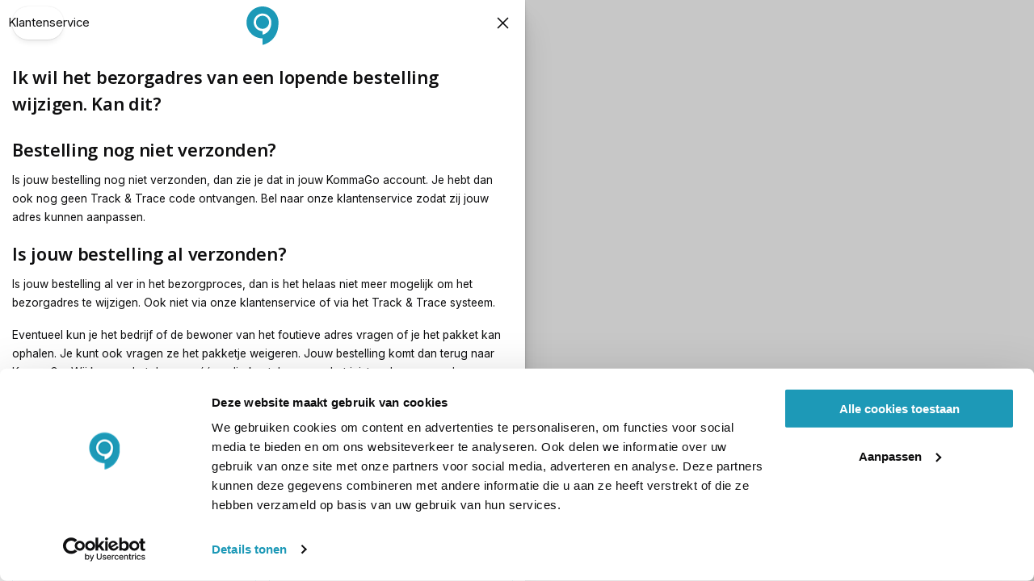

--- FILE ---
content_type: text/html; charset=utf-8
request_url: https://www.routershop.nl/nl-nl-mobielverbinden/service/bezorgproblemen-adres-wijzigen
body_size: 23988
content:
<!DOCTYPE html><html lang="nl-nl" translate="no"><head><meta charSet="utf-8" data-next-head=""/><meta name="theme-color" content="#F9F9F9" data-next-head=""/><meta name="viewport" content="minimum-scale=1, initial-scale=1, width=device-width" data-next-head=""/><meta name="application-name" content="KommaGo" data-next-head=""/><meta name="apple-mobile-web-app-capable" content="yes" data-next-head=""/><meta name="apple-mobile-web-app-status-bar-style" content="default" data-next-head=""/><meta name="apple-mobile-web-app-title" content="KommaGo" data-next-head=""/><meta name="format-detection" content="telephone=no" data-next-head=""/><meta name="mobile-web-app-capable" content="yes" data-next-head=""/><link rel="icon" href="/favicon.ico" sizes="any" data-next-head=""/><link rel="icon" href="/favicon.svg" type="image/svg+xml" data-next-head=""/><link rel="apple-touch-icon" href="/apple-touch-icon.png" data-next-head=""/><link rel="manifest" href="/manifest.webmanifest" data-next-head=""/><title data-next-head="">Ik wil het bezorgadres van een lopende bestelling wijzigen. Kan dit?</title><meta name="description" content="Ik wil het bezorgadres van een lopende bestelling wijzigen. Kan dit?" data-next-head=""/><meta property="og:description" content="Ik wil het bezorgadres van een lopende bestelling wijzigen. Kan dit?" data-next-head=""/><meta name="robots" content="all" data-next-head=""/><link rel="canonical" href="https://www.mobielverbinden.nl/service/bezorgproblemen-adres-wijzigen" data-next-head=""/><meta property="og:title" content="Ik wil het bezorgadres van een lopende bestelling wijzigen. Kan dit?" data-next-head=""/><meta property="og:type" content="website" data-next-head=""/><meta property="og:url" content="https://www.mobielverbinden.nl/service/bezorgproblemen-adres-wijzigen" data-next-head=""/><link rel="preload" href="/fonts/OpenSans-VariableFont.woff2" as="font" type="font/woff2" crossorigin=""/><script id="init-gc-flags">(function() {
try {
  const flags = JSON.parse(localStorage.getItem('gc-flags') || '{}')
  Object.entries(flags).forEach(([key, val]) => {
    document.documentElement.setAttribute('data-' +key, typeof val === 'boolean' ? '' : val)
  })
} catch(e){}})();</script><meta name="emotion-insertion-point" content=""/><style data-emotion="mui-style-global 0"></style><style data-emotion="mui-style-global 251rh9">html{scroll-behavior:smooth;}html,body{height:100%;}</style><style data-emotion="mui-style-global fxhwjg">html{-webkit-font-smoothing:antialiased;-moz-osx-font-smoothing:grayscale;box-sizing:border-box;-webkit-text-size-adjust:100%;}*,*::before,*::after{box-sizing:inherit;}strong,b{font-weight:650;}body{margin:0;color:#0F0F10;font-size:14px;line-height:1.7;font-family:'Inter','Inter Fallback';font-weight:400;background-color:#F9F9F9;}@media (min-width: 600px ){body{font-size:14.42px;}}@media (min-width: 960px ){body{font-size:14.85px;}}@media (min-width: 1536px ){body{font-size:15.28px;}}@media (min-width: 1900px ){body{font-size:15.72px;}}@media (min-width: 2500px ){body{font-size:16px;}}@media print{body{background-color:#fff;}}body::backdrop{background-color:#F9F9F9;}body{overflow-y:scroll;}::selection{background:rgba(26, 154, 184, 0.6);}::-moz-selection{background:rgba(26, 154, 184, 0.6);}#__next{position:relative;}</style><style data-emotion="mui-style-global animation-ozg7p2">@keyframes animation-ozg7p2{0%{left:-35%;right:100%;}60%{left:100%;right:-90%;}100%{left:100%;right:-90%;}}</style><style data-emotion="mui-style-global animation-19gglwu">@keyframes animation-19gglwu{0%{left:-200%;right:100%;}60%{left:107%;right:-8%;}100%{left:107%;right:-8%;}}</style><style data-emotion="mui-style-global v4fxgz">:root{--client-size-y:100vh;--client-size-x:100vw;}@supports(height: 100dvh){:root{--client-size-y:100dvh;--client-size-x:100dvw;}}</style><style data-emotion="mui-style hzh5e8 1ue75fe kkznvc m7qz2k asxmum 1kl0ht0 1geyiwi 1ki7qu3 1bbsmdn 15o2z4o 4xftv2 1qx3t6e uueb0s lgj0h8 31r689 6xugel bmoeiz vmjg4i kjrffk 981jcp 31l7gp 12bm9n1 1o992x 112pmp2 1opbs4z 10xnlg2 scyhlu 4e6phz 18g6ncc w9ek3m 1lwv7hc 1qkilhk 1gljqfs 12wj0dj 2lsm4h 1hn7byn 1b8w2ws 1pthet5 1smfcgp 3w74yp lt4pae 12jmg4h 1d1hnqx e3dl15 1tgax0d">.mui-style-hzh5e8{position:relative;overflow:hidden;display:block;height:4px;z-index:0;background-color:rgb(167, 216, 228);position:fixed;width:100%;top:0;height:3px;margin-bottom:-3px;z-index:1500;transition:opacity 0.3s;}@media print{.mui-style-hzh5e8{color-adjust:exact;}}.mui-style-1ue75fe{width:100%;position:absolute;left:0;bottom:0;top:0;transition:transform 0.2s linear;transform-origin:left;background-color:#1A9AB8;width:auto;animation:animation-ozg7p2 2.1s cubic-bezier(0.65, 0.815, 0.735, 0.395) infinite;}.mui-style-kkznvc{width:100%;position:absolute;left:0;bottom:0;top:0;transition:transform 0.2s linear;transform-origin:left;background-color:#1A9AB8;width:auto;animation:animation-19gglwu 2.1s cubic-bezier(0.165, 0.84, 0.44, 1) 1.15s infinite;}.mui-style-m7qz2k{z-index:-1;position:fixed;display:flex;align-items:center;justify-content:center;right:0;bottom:0;top:0;left:0;background-color:rgba(0, 0, 0, 0.2);-webkit-tap-highlight-color:transparent;will-change:opacity;}.mui-style-asxmum{overscroll-behavior:contain;display:grid;height:var(--client-size-y);}.mui-style-asxmum.grid *{user-select:none;user-drag:none;-webkit-user-drag:none;}@media (max-width:959.95px){.mui-style-asxmum.smSnapDirNone{overflow:hidden;overscroll-behavior:auto;}}@media (max-width:959.95px){.mui-style-asxmum.smSnapDirBlock{overflow-y:auto;overflow-x:hidden;overscroll-behavior-block:contain;}}@media (max-width:959.95px){.mui-style-asxmum.smSnapDirInline{overflow-x:auto;overflow-y:hidden;overscroll-behavior-inline:contain;}}@media (max-width:959.95px){.mui-style-asxmum.smSnapDirBoth{overflow:auto;overscroll-behavior:contain;}}@media (min-width:960px){.mui-style-asxmum.mdSnapDirNone{overflow:hidden;overscroll-behavior:auto;}}@media (min-width:960px){.mui-style-asxmum.mdSnapDirBlock{overflow-y:auto;overflow-x:hidden;overscroll-behavior-block:contain;}}@media (min-width:960px){.mui-style-asxmum.mdSnapDirInline{overflow-x:auto;overflow-y:hidden;overscroll-behavior-inline:contain;}}@media (min-width:960px){.mui-style-asxmum.mdSnapDirBoth{overflow:auto;overscroll-behavior:contain;}}@media (max-width:959.95px){.mui-style-asxmum.smGridDirBlock{display:grid;grid-auto-flow:row;grid-auto-columns:40%;}.mui-style-asxmum.smGridDirBlock>*{scroll-snap-align:center center;scroll-snap-stop:normal;}}@media (max-width:959.95px){.mui-style-asxmum.smGridDirInline{display:grid;grid-auto-flow:column;grid-auto-rows:40%;grid-template-rows:auto;}.mui-style-asxmum.smGridDirInline>*{scroll-snap-align:center center;scroll-snap-stop:normal;}}@media (min-width:960px){.mui-style-asxmum.mdGridDirBlock{display:grid;grid-auto-flow:row;grid-auto-columns:40%;}.mui-style-asxmum.mdGridDirBlock>*{scroll-snap-align:center center;scroll-snap-stop:normal;}}@media (min-width:960px){.mui-style-asxmum.mdGridDirInline{display:grid;grid-auto-flow:column;grid-auto-rows:40%;grid-template-rows:auto;}.mui-style-asxmum.mdGridDirInline>*{scroll-snap-align:center center;scroll-snap-stop:normal;}}.mui-style-asxmum.canGrab{cursor:grab;}@media (min-width:960px){.mui-style-asxmum.isSnap{scroll-snap-type:inline mandatory;}}@media (max-width:959.95px){.mui-style-asxmum.isSnap{scroll-snap-type:block mandatory;}}.mui-style-asxmum:not(.isSnap){will-change:scroll-position;}.mui-style-asxmum.isPanning{cursor:grabbing!important;}.mui-style-asxmum.isPanning>*{pointer-events:none;}.mui-style-asxmum.hideScrollbar{scrollbar-width:none;}.mui-style-asxmum.hideScrollbar::-webkit-scrollbar{display:none;}@media (min-width:960px){.mui-style-asxmum.variantMdLeft{grid-template:"overlay beforeOverlay";border-top-right-radius:12px;border-bottom-right-radius:12px;}.mui-style-asxmum.variantMdRight{grid-template:"beforeOverlay overlay";border-top-left-radius:12px;border-bottom-left-radius:12px;}.mui-style-asxmum.variantMdBottom{grid-template:"beforeOverlay" "overlay";height:var(--client-size-y);}.mui-style-asxmum.variantMdTop{grid-template:"overlay" "beforeOverlay";height:var(--client-size-y);}}.mui-style-asxmum.canGrab{cursor:default;}.mui-style-asxmum.mdSnapDirInline{overflow:auto;}@media (max-width:959.95px){.mui-style-asxmum.variantSmLeft,.mui-style-asxmum.variantSmRight{overscroll-behavior-x:none;}.mui-style-asxmum.variantSmLeft{grid-template:"overlay beforeOverlay";border-top-right-radius:9px;border-bottom-right-radius:9px;}.mui-style-asxmum.variantSmRight{grid-template:"beforeOverlay overlay";border-top-left-radius:9px;border-bottom-left-radius:9px;}.mui-style-asxmum.variantSmBottom{overscroll-behavior-y:none;grid-template:"beforeOverlay" "overlay";height:calc(var(--client-size-y) - 1px);}.mui-style-asxmum.variantSmBottom::after{content:"";display:block;position:absolute;width:100%;height:1px;top:calc(100% - 1px);left:0;background:#ffffff;}}.mui-style-1kl0ht0{grid-area:beforeOverlay;scroll-snap-align:start;display:grid;align-content:end;}@media (min-width:960px){.mui-style-1kl0ht0.variantMdLeft,.mui-style-1kl0ht0.variantMdRight{width:var(--client-size-x);}.mui-style-1kl0ht0.variantMdBottom,.mui-style-1kl0ht0.variantMdTop{height:var(--client-size-y);}}@media (max-width:959.95px){.mui-style-1kl0ht0.variantSmLeft,.mui-style-1kl0ht0.variantSmRight{width:var(--client-size-x);}.mui-style-1kl0ht0.variantSmBottom{height:var(--client-size-y);}}.mui-style-1geyiwi{display:grid;grid-area:overlay;scroll-snap-stop:always;pointer-events:none;}@media (min-width:960px){.mui-style-1geyiwi{justify-content:stretch;align-items:stretch;}.mui-style-1geyiwi.variantMdBottom,.mui-style-1geyiwi.variantMdTop{display:grid;}.mui-style-1geyiwi.sizeMdFloating{padding:clamp(10px, (8.29px + 0.54vw), 22px) clamp(10px, (8.29px + 0.54vw), 22px);}.mui-style-1geyiwi.sizeMdFloating.variantMdBottom{margin-top:calc(clamp(10px, (8.29px + 0.54vw), 22px) * -1);max-width:100%;margin-left:auto;margin-right:auto;}}.mui-style-1geyiwi.variantMdBottom,.mui-style-1geyiwi.variantMdRight{scroll-snap-align:end;}.mui-style-1geyiwi.variantMdTop,.mui-style-1geyiwi.variantMdLeft{scroll-snap-align:start;}@media (max-width:959.95px){.mui-style-1geyiwi{justify-content:stretch;align-items:stretch;}.mui-style-1geyiwi.sizeSmFloating{padding:clamp(10px, (8.29px + 0.54vw), 22px) clamp(10px, (8.29px + 0.54vw), 22px);}}.mui-style-1ki7qu3{pointer-events:auto;}@media (min-width:960px){.mui-style-1ki7qu3{min-width:1px;overflow-y:auto;overflow-x:hidden;overscroll-behavior:contain;}.mui-style-1ki7qu3.variantMdTop.sizeMdFloating:not(.justifyMdStretch){width:max(650px, 33vw);}.mui-style-1ki7qu3.variantMdBottom.sizeMdFloating:not(.justifyMdStretch){width:max(650px, 33vw);}.mui-style-1ki7qu3.variantMdBottom,.mui-style-1ki7qu3.variantMdTop{max-height:calc(var(--client-size-y) - calc(clamp(48px, (44.86px + 0.98vw), 70px) * 0.5));padding-top:calc(clamp(48px, (44.86px + 0.98vw), 70px) * 0.5);box-sizing:border-box;border-top-left-radius:12px;border-top-right-radius:12px;}.mui-style-1ki7qu3.variantMdBottom.sizeMdFloating,.mui-style-1ki7qu3.variantMdTop.sizeMdFloating{padding-top:0px;max-height:calc(var(--client-size-y) - (clamp(10px, (8.29px + 0.54vw), 22px) * 2));box-shadow:0px 0px 1.5px hsl(0deg 0% 0% / 0.15),0px 0.5px 0.6px hsl(0deg 0% 0% / 0.05),0px 3.9px 5px -0.4px hsl(0deg 0% 0% / 0.07),0px 8.1px 10.3px -0.7px hsl(0deg 0% 0% / 0.08),0px 15.8px 20.1px -1.1px hsl(0deg 0% 0% / 0.1),0px 30px 38.3px -1.5px hsl(0deg 0% 0% / 0.11);}.mui-style-1ki7qu3.variantMdBottom.sizeMdMinimal,.mui-style-1ki7qu3.variantMdTop.sizeMdMinimal{max-height:var(--client-size-y);border-radius:0;}.mui-style-1ki7qu3.variantMdBottom.sizeMdFull,.mui-style-1ki7qu3.variantMdTop.sizeMdFull{height:var(--client-size-y);max-height:none;border-radius:0;}.mui-style-1ki7qu3.variantMdLeft,.mui-style-1ki7qu3.variantMdRight{width:max(650px, 33vw);box-shadow:0px 0px 1.5px hsl(0deg 0% 0% / 0.15),0px 0.5px 0.6px hsl(0deg 0% 0% / 0.05),0px 3.9px 5px -0.4px hsl(0deg 0% 0% / 0.07),0px 8.1px 10.3px -0.7px hsl(0deg 0% 0% / 0.08),0px 15.8px 20.1px -1.1px hsl(0deg 0% 0% / 0.1),0px 30px 38.3px -1.5px hsl(0deg 0% 0% / 0.11);max-height:var(--client-size-y);}.mui-style-1ki7qu3.variantMdLeft.sizeMdFull,.mui-style-1ki7qu3.variantMdRight.sizeMdFull{height:var(--client-size-y);}.mui-style-1ki7qu3.variantMdLeft.sizeMdFloating,.mui-style-1ki7qu3.variantMdRight.sizeMdFloating{max-height:calc(var(--client-size-y) - (clamp(10px, (8.29px + 0.54vw), 22px) * 2));}.mui-style-1ki7qu3.sizeMdFloating{border-radius:12px;}}@media (max-width:959.95px){.mui-style-1ki7qu3{min-width:80vw;overflow-y:auto;}.mui-style-1ki7qu3:not(.sizeSmFull){width:auto;}.mui-style-1ki7qu3.variantSmBottom{max-height:calc(var(--client-size-y) - calc(50px * 0.5));padding-top:calc(50px * 0.5);box-sizing:border-box;border-top-left-radius:9px;border-top-right-radius:9px;}.mui-style-1ki7qu3.variantSmBottom.sizeSmFloating{padding-top:0px;max-height:calc(var(--client-size-y) - (clamp(10px, (8.29px + 0.54vw), 22px) * 2));}.mui-style-1ki7qu3.variantSmBottom.sizeSmMinimal{max-height:var(--client-size-y);border-radius:0;}.mui-style-1ki7qu3.variantSmBottom.sizeSmFull{height:var(--client-size-y);max-height:none;border-radius:0;}.mui-style-1ki7qu3.variantSmLeft,.mui-style-1ki7qu3.variantSmRight{overscroll-behavior-y:none;width:max(300px, 80vw);box-shadow:0px 0px 1.5px hsl(0deg 0% 0% / 0.15),0px 0.5px 0.6px hsl(0deg 0% 0% / 0.05),0px 3.9px 5px -0.4px hsl(0deg 0% 0% / 0.07),0px 8.1px 10.3px -0.7px hsl(0deg 0% 0% / 0.08),0px 15.8px 20.1px -1.1px hsl(0deg 0% 0% / 0.1),0px 30px 38.3px -1.5px hsl(0deg 0% 0% / 0.11);max-height:var(--client-size-y);}.mui-style-1ki7qu3.variantSmLeft.sizeSmFull,.mui-style-1ki7qu3.variantSmRight.sizeSmFull{height:var(--client-size-y);}.mui-style-1ki7qu3.variantSmLeft.sizeSmFloating,.mui-style-1ki7qu3.variantSmRight.sizeSmFloating{max-height:calc(var(--client-size-y) - (clamp(10px, (8.29px + 0.54vw), 22px) * 2));}.mui-style-1ki7qu3.sizeSmFloating{border-radius:9px;}}.mui-style-1bbsmdn{background-color:#ffffff;padding-bottom:0.1px;}@media (min-width:960px){.mui-style-1bbsmdn{min-height:100%;}.mui-style-1bbsmdn.variantMdBottom{border-top-left-radius:12px;border-top-right-radius:12px;}.mui-style-1bbsmdn.variantMdTop{border-bottom-left-radius:12px;border-bottom-right-radius:12px;}.mui-style-1bbsmdn.sizeMdFull{min-height:var(--client-size-y);}.mui-style-1bbsmdn.sizeMdFull.variantMdBottom,.mui-style-1bbsmdn.sizeMdFull.variantMdTop{min-height:100%;}}@media (max-width:959.95px){.mui-style-1bbsmdn{min-height:100%;}.mui-style-1bbsmdn.variantSmBottom{border-top-left-radius:9px;border-top-right-radius:9px;}.mui-style-1bbsmdn.sizeSmFull{min-height:var(--client-size-y);}.mui-style-1bbsmdn.sizeSmFull.variantSmBottom{min-height:100%;}}.mui-style-15o2z4o{z-index:1100;position:sticky;pointer-events:none;}@media (min-width:960px){.mui-style-15o2z4o{top:0;height:clamp(48px, (44.86px + 0.98vw), 70px);margin-top:calc((clamp(48px, (44.86px + 0.98vw), 70px) - clamp(48px, (44.86px + 0.98vw), 70px)) * -0.5);margin-bottom:calc(clamp(48px, (44.86px + 0.98vw), 70px) * -1 - calc((clamp(48px, (44.86px + 0.98vw), 70px) - clamp(48px, (44.86px + 0.98vw), 70px)) * -0.5));}.mui-style-15o2z4o.floatingMd{top:calc(clamp(48px, (44.86px + 0.98vw), 70px) + calc((clamp(48px, (44.86px + 0.98vw), 70px) - clamp(48px, (44.86px + 0.98vw), 70px)) * -0.5));}.mui-style-15o2z4o.noAlign{position:sticky;left:0;right:0;top:0;margin-top:0px;height:clamp(48px, (44.86px + 0.98vw), 70px);margin-bottom:calc(clamp(48px, (44.86px + 0.98vw), 70px) * -1);}.mui-style-15o2z4o.noAlign.sizeSmall{height:50px;}.mui-style-15o2z4o.divider{margin-bottom:0px;}.mui-style-15o2z4o.hideMd .LayoutHeaderContent-left{display:none;}}@media (max-width:959.95px){.mui-style-15o2z4o{top:0;margin-top:calc(50px * -1);height:50px;}.mui-style-15o2z4o.noAlign{position:sticky;left:0;right:0;top:0;margin-top:0px;height:50px;margin-bottom:calc(50px * -1);}.mui-style-15o2z4o.divider{margin-bottom:0px;}.mui-style-15o2z4o.hideSm .LayoutHeaderContent-left{display:none;}}@media (min-width:960px){.variantMdBottom.sizeMdFull .mui-style-15o2z4o.noAlign,.variantMdBottom.sizeMdMinimal .mui-style-15o2z4o.noAlign{top:calc(clamp(48px, (44.86px + 0.98vw), 70px) * 0.5 * -1);}}@media (max-width:959.95px){.variantSmBottom.sizeSmFull .mui-style-15o2z4o.noAlign,.variantSmBottom.sizeSmMinimal .mui-style-15o2z4o.noAlign{top:calc(50px * 0.5 * -1);}}.mui-style-4xftv2{position:absolute;left:0;width:100%;background-color:#ffffff;box-shadow:0px 0px 1.5px hsl(0deg 0% 0% / 0.15),0px 0.5px 0.6px hsl(0deg 0% 0% / 0.06),0px 1.4px 1.8px -1.5px hsl(0deg 0% 0% / 0.09);height:50px;border-top-left-radius:0;border-top-right-radius:0;opacity:0;transition:opacity 150ms;}@media (min-width:960px){.mui-style-4xftv2{height:clamp(48px, (44.86px + 0.98vw), 70px);}}.mui-style-4xftv2.sizeSmall{height:50px;}@media (max-width:959.95px){.mui-style-4xftv2.floatingSm{display:none;}}@media (min-width:960px){.mui-style-4xftv2.floatingMd{display:none;}}.mui-style-4xftv2.scrolled{opacity:1;}.mui-style-4xftv2.divider{box-shadow:unset;}.mui-style-1qx3t6e{padding-left:clamp(10px, (8.29px + 0.54vw), 22px);padding-right:clamp(10px, (8.29px + 0.54vw), 22px);position:absolute;inset:0;width:100%;display:grid;grid-template-areas:"left center right";grid-template-columns:1fr auto 1fr;align-items:center;gap:clamp(10px, (8.29px + 0.54vw), 22px);height:50px;}.mui-style-1qx3t6e.breakoutLeft{padding-left:unset;}.mui-style-1qx3t6e.breakoutRight{padding-right:unset;}@media (min-width:960px){.mui-style-1qx3t6e{height:clamp(48px, (44.86px + 0.98vw), 70px);}}.mui-style-1qx3t6e.sizeSmall{height:50px;padding-left:16px;padding-right:16px;}@media (min-width:960px){.mui-style-1qx3t6e.sizeSmall{padding-left:16px;padding-right:16px;}}@media (max-width:959.95px){.mui-style-1qx3t6e.floatingSm{background:none;pointer-events:none;}}@media (min-width:960px){.mui-style-1qx3t6e.floatingMd{background:none;pointer-events:none;}}.mui-style-uueb0s{display:grid;grid-auto-flow:column;gap:clamp(12px, (10.57px + 0.45vw), 22px);grid-area:left;justify-content:start;}.mui-style-uueb0s>*{pointer-events:all;}.mui-style-lgj0h8{display:grid;}.mui-style-31r689{display:inline-flex;align-items:center;justify-content:center;position:relative;box-sizing:border-box;-webkit-tap-highlight-color:transparent;background-color:transparent;outline:0;border:0;margin:0;border-radius:0;padding:0;cursor:pointer;user-select:none;vertical-align:middle;-moz-appearance:none;-webkit-appearance:none;text-decoration:none;color:inherit;font-family:'Inter','Inter Fallback';font-weight:500;font-size:0.875rem;line-height:1.75;text-transform:uppercase;min-width:64px;padding:6px 16px;border-radius:3px;transition:background-color 250ms cubic-bezier(0.4, 0, 0.2, 1) 0ms,box-shadow 250ms cubic-bezier(0.4, 0, 0.2, 1) 0ms,border-color 250ms cubic-bezier(0.4, 0, 0.2, 1) 0ms,color 250ms cubic-bezier(0.4, 0, 0.2, 1) 0ms;color:inherit;border-color:currentColor;text-transform:none;font-weight:500;font-size:14px;line-height:1.7;font-family:'Inter','Inter Fallback';font-weight:400;padding:clamp(7px, (6.71px + 0.09vw), 9px) clamp(15px, (14px + 0.31vw), 22px);border-radius:99em;background-color:#ffffff;transition:background-color 250ms cubic-bezier(0.4, 0, 0.2, 1) 0ms,box-shadow 250ms cubic-bezier(0.4, 0, 0.2, 1) 0ms,border-color 250ms cubic-bezier(0.4, 0, 0.2, 1) 0ms;}.mui-style-31r689::-moz-focus-inner{border-style:none;}.mui-style-31r689.Mui-disabled{pointer-events:none;cursor:default;}@media print{.mui-style-31r689{color-adjust:exact;}}.mui-style-31r689:hover{text-decoration:none;background-color:rgba(15, 15, 16, 0.12);}@media (hover: none){.mui-style-31r689:hover{background-color:transparent;}}.mui-style-31r689.Mui-disabled{color:rgba(0, 0, 0, 0.26);}@media (min-width: 600px ){.mui-style-31r689{font-size:14.42px;}}@media (min-width: 960px ){.mui-style-31r689{font-size:14.85px;}}@media (min-width: 1536px ){.mui-style-31r689{font-size:15.28px;}}@media (min-width: 1900px ){.mui-style-31r689{font-size:15.72px;}}@media (min-width: 2500px ){.mui-style-31r689{font-size:16px;}}.mui-style-31r689.MuiLoadingButton-loading:hover{background-color:rgba(0, 0, 0, 0.12);}.mui-style-31r689 .MuiLoadingButton-loadingIndicatorEnd{right:clamp(16px, (14.86px + 0.36vw), 24px);}.mui-style-31r689 .MuiLoadingButton-loadingIndicatorStart{left:clamp(16px, (14.86px + 0.36vw), 24px);}.mui-style-31r689:not(.Mui-disabled):not(.MuiButton-disableElevation){box-shadow:0px 0px 1.5px hsl(0deg 0% 0% / 0.15),0px 0.5px 0.6px hsl(0deg 0% 0% / 0.04),0px 1.7px 2.2px -0.7px hsl(0deg 0% 0% / 0.06),0px 5px 6.4px -1.5px hsl(0deg 0% 0% / 0.08);}.mui-style-31r689:where(:hover:not(.Mui-disabled)){background-color:rgb(236, 236, 236);}.mui-style-31r689 .MuiLoadingButton-startIconLoadingStart,.mui-style-31r689 .MuiLoadingButton-endIconLoadingEnd{transition:opacity 250ms cubic-bezier(0.4, 0, 0.2, 1) 0ms;opacity:0;}.mui-style-31r689.MuiLoadingButton-loading{color:transparent;}@media (min-width:0px){.mui-style-31r689{display:none;}}@media (min-width:960px){.mui-style-31r689{display:inline-flex;}}.mui-style-31r689:not(.Mui-disabled){box-shadow:0px 0px 1.5px hsl(0deg 0% 0% / 0.15),0px 0.5px 0.6px hsl(0deg 0% 0% / 0.04),0px 2.3px 2.9px -0.7px hsl(0deg 0% 0% / 0.06),0px 7.6px 9.7px -1.5px hsl(0deg 0% 0% / 0.08);}@media (max-width:959.95px){.mui-style-31r689{min-width:auto;padding-left:clamp(8px, (7.57px + 0.13vw), 11px);padding-right:clamp(8px, (7.57px + 0.13vw), 11px);}.mui-style-31r689 .MuiButton-startIcon{margin-right:0px;margin-left:0px;}}.mui-style-6xugel{display:inherit;margin-right:8px;margin-left:-4px;}.mui-style-6xugel>*:nth-of-type(1){font-size:20px;}.mui-style-bmoeiz{user-select:none;width:1em;height:1em;display:inline-block;stroke-linecap:square;stroke-linejoin:miter;stroke-miterlimit:4;fill:none;stroke:currentColor;font-size:1.3em;stroke-width:calc(1.4px - ((1em - 28px) / (148 - 28) * (1.4 - 0.8)));}.mui-style-bmoeiz.sizeXs{font-size:clamp(11px, (10.86px + 0.04vw), 12px);}.mui-style-bmoeiz.sizeSmall{font-size:clamp(12px, (11.57px + 0.13vw), 15px);}.mui-style-bmoeiz.sizeMedium{font-size:clamp(22px, (21.86px + 0.04vw), 23px);}.mui-style-bmoeiz.sizeLarge{font-size:clamp(24px, (23.71px + 0.09vw), 26px);}.mui-style-bmoeiz.sizeXl{font-size:clamp(38px, (34.57px + 1.07vw), 62px);}.mui-style-bmoeiz.sizeXxl{font-size:clamp(96px, (88.57px + 2.32vw), 148px);}.mui-style-bmoeiz.fillIcon{fill:currentColor;stroke:none;}@media (min-width:0px){.mui-style-vmjg4i{display:none;}}@media (min-width:960px){.mui-style-vmjg4i{display:inline;}}.mui-style-kjrffk{margin:0;font-size:13px;line-height:1.7;font-family:'Inter','Inter Fallback';font-weight:400;color:inherit;text-decoration:none;color:inherit;align-items:center;}@media (min-width: 600px ){.mui-style-kjrffk{font-size:13.42px;}}@media (min-width: 960px ){.mui-style-kjrffk{font-size:13.85px;}}@media (min-width: 1536px ){.mui-style-kjrffk{font-size:14.28px;}}@media (min-width: 1900px ){.mui-style-kjrffk{font-size:14.72px;}}@media (min-width: 2500px ){.mui-style-kjrffk{font-size:15px;}}@media (min-width:0px){.mui-style-kjrffk{display:inline-flex;}}@media (min-width:960px){.mui-style-kjrffk{display:none;}}.mui-style-981jcp{display:grid;grid-auto-flow:column;gap:clamp(12px, (10.57px + 0.45vw), 22px);grid-area:center;justify-content:start;overflow:hidden;justify-self:center;transition:opacity 150ms;opacity:0;}.mui-style-981jcp.scrolled{opacity:1;}.mui-style-981jcp.scrolled>*{pointer-events:all;}@media (max-width:959.95px){.mui-style-981jcp.floatingSm{display:none;}}@media (min-width:960px){.mui-style-981jcp.floatingMd{display:none;}}.mui-style-31l7gp{min-width:0;}.mui-style-12bm9n1{display:flex;align-items:center;justify-content:center;width:100%;gap:6px;}.mui-style-12bm9n1.sizeSmall{overflow:hidden;}.mui-style-12bm9n1.sizeSmall svg{width:clamp(24px, (23.43px + 0.18vw), 28px);height:clamp(24px, (23.43px + 0.18vw), 28px);stroke-width:1.4;}.mui-style-12bm9n1.sizeSmall>*{overflow:hidden;white-space:nowrap;text-overflow:ellipsis;}.mui-style-12bm9n1.gutterTop{margin-top:clamp(24px, (20.29px + 1.16vw), 50px);}.mui-style-12bm9n1.gutterBottom{margin-bottom:clamp(24px, (20.29px + 1.16vw), 50px);}.mui-style-1o992x{margin:0;font-size:16px;font-weight:600;font-variation-settings:'wght' 600;line-height:1.8;letter-spacing:-0.1px;font-family:'Open Sans','Open Sans Fallback';}@media (min-width: 600px ){.mui-style-1o992x{font-size:16.42px;}}@media (min-width: 960px ){.mui-style-1o992x{font-size:16.85px;}}@media (min-width: 1536px ){.mui-style-1o992x{font-size:17.28px;}}@media (min-width: 1900px ){.mui-style-1o992x{font-size:17.72px;}}@media (min-width: 2500px ){.mui-style-1o992x{font-size:18px;}}.mui-style-112pmp2{display:grid;grid-auto-flow:column;gap:clamp(12px, (10.57px + 0.45vw), 22px);grid-area:right;justify-content:end;}.mui-style-112pmp2>*{pointer-events:all;width:min-content;}.mui-style-1opbs4z{display:inline-flex;align-items:center;justify-content:center;position:relative;box-sizing:border-box;-webkit-tap-highlight-color:transparent;background-color:transparent;outline:0;border:0;margin:0;border-radius:0;padding:0;cursor:pointer;user-select:none;vertical-align:middle;-moz-appearance:none;-webkit-appearance:none;text-decoration:none;color:inherit;font-family:'Inter','Inter Fallback';font-weight:500;font-size:0.875rem;line-height:1.75;text-transform:uppercase;min-height:36px;transition:background-color 250ms cubic-bezier(0.4, 0, 0.2, 1) 0ms,box-shadow 250ms cubic-bezier(0.4, 0, 0.2, 1) 0ms,border-color 250ms cubic-bezier(0.4, 0, 0.2, 1) 0ms;border-radius:50%;padding:0;min-width:0;width:56px;height:56px;z-index:1050;box-shadow:0px 0px 1.5px hsl(0deg 0% 0% / 0.15),0px 0.5px 0.6px hsl(0deg 0% 0% / 0.04),0px 2.3px 2.9px -0.7px hsl(0deg 0% 0% / 0.06),0px 7.6px 9.7px -1.5px hsl(0deg 0% 0% / 0.08);color:rgba(0, 0, 0, 0.87);background-color:#e0e0e0;width:clamp(40px, (38px + 0.63vw), 54px);height:clamp(40px, (38px + 0.63vw), 54px);box-shadow:none;margin-left:calc((clamp(40px, (38px + 0.63vw), 54px) - clamp(24px, (23.71px + 0.09vw), 26px)) * -0.5);margin-right:calc((clamp(40px, (38px + 0.63vw), 54px) - clamp(24px, (23.71px + 0.09vw), 26px)) * -0.5);background:none;}.mui-style-1opbs4z::-moz-focus-inner{border-style:none;}.mui-style-1opbs4z.Mui-disabled{pointer-events:none;cursor:default;}@media print{.mui-style-1opbs4z{color-adjust:exact;}}.mui-style-1opbs4z:active{box-shadow:0px 0px 1.5px hsl(0deg 0% 0% / 0.15),0px 0.5px 0.6px hsl(0deg 0% 0% / 0.06),0px 4.2px 5.4px -0.7px hsl(0deg 0% 0% / 0.09),0px 15px 19.1px -1.5px hsl(0deg 0% 0% / 0.11);}.mui-style-1opbs4z:hover{background-color:#f5f5f5;text-decoration:none;}@media (hover: none){.mui-style-1opbs4z:hover{background-color:#e0e0e0;}}.mui-style-1opbs4z.Mui-focusVisible{box-shadow:0px 0px 1.5px hsl(0deg 0% 0% / 0.15),0px 0.5px 0.6px hsl(0deg 0% 0% / 0.04),0px 2.3px 2.9px -0.7px hsl(0deg 0% 0% / 0.06),0px 7.6px 9.7px -1.5px hsl(0deg 0% 0% / 0.08);}.mui-style-1opbs4z.Mui-disabled{color:rgba(0, 0, 0, 0.26);box-shadow:none;background-color:rgba(0, 0, 0, 0.12);}.mui-style-1opbs4z.MuiFab-default{background-color:#ffffff;color:#0F0F10;}.mui-style-1opbs4z.MuiFab-default:hover{background-color:#ffffff;}.mui-style-10xnlg2{width:100%;margin-left:auto;box-sizing:border-box;margin-right:auto;display:block;padding-left:16px;padding-right:16px;padding-left:clamp(10px, (8.29px + 0.54vw), 22px);padding-right:clamp(10px, (8.29px + 0.54vw), 22px);}@media (min-width:600px){.mui-style-10xnlg2{padding-left:24px;padding-right:24px;}}@media (min-width:1536px){.mui-style-10xnlg2{max-width:1536px;}}@media (min-width:600px){.mui-style-10xnlg2{padding-left:clamp(10px, (8.29px + 0.54vw), 22px);padding-right:clamp(10px, (8.29px + 0.54vw), 22px);}}.mui-style-10xnlg2 .MuiContainer-root{padding-left:0;padding-right:0;}.mui-style-scyhlu{margin-top:8px;margin-bottom:8px;display:flex;align-items:center;}@media (min-width:0px){.mui-style-scyhlu{height:35px;}}@media (min-width:960px){.mui-style-scyhlu{height:unset;}}.mui-style-4e6phz{width:100%;height:100%;height:48px;margin:auto;}.mui-style-18g6ncc{display:flex;align-items:center;justify-content:center;width:100%;gap:6px;margin-top:clamp(14px, (10.86px + 0.98vw), 36px);margin-bottom:clamp(14px, (10.86px + 0.98vw), 36px);}.mui-style-18g6ncc.sizeSmall{overflow:hidden;}.mui-style-18g6ncc.sizeSmall svg{width:clamp(24px, (23.43px + 0.18vw), 28px);height:clamp(24px, (23.43px + 0.18vw), 28px);stroke-width:1.4;}.mui-style-18g6ncc.sizeSmall>*{overflow:hidden;white-space:nowrap;text-overflow:ellipsis;}.mui-style-18g6ncc.gutterTop{margin-top:clamp(24px, (20.29px + 1.16vw), 50px);}.mui-style-18g6ncc.gutterBottom{margin-bottom:clamp(24px, (20.29px + 1.16vw), 50px);}.mui-style-w9ek3m{margin:0;font-size:20px;font-weight:700;font-variation-settings:'wght' 630;line-height:1.55;letter-spacing:-0.3px;font-family:'Open Sans','Open Sans Fallback';}@media (min-width: 600px ){.mui-style-w9ek3m{font-size:20.84px;}}@media (min-width: 960px ){.mui-style-w9ek3m{font-size:21.7px;}}@media (min-width: 1536px ){.mui-style-w9ek3m{font-size:22.57px;}}@media (min-width: 1900px ){.mui-style-w9ek3m{font-size:23.45px;}}@media (min-width: 2500px ){.mui-style-w9ek3m{font-size:24px;}}.mui-style-1lwv7hc{width:100%;margin-left:auto;box-sizing:border-box;margin-right:auto;display:block;padding-left:16px;padding-right:16px;padding-left:clamp(10px, (8.29px + 0.54vw), 22px);padding-right:clamp(10px, (8.29px + 0.54vw), 22px);}@media (min-width:600px){.mui-style-1lwv7hc{padding-left:24px;padding-right:24px;}}@media (min-width:960px){.mui-style-1lwv7hc{max-width:960px;}}@media (min-width:600px){.mui-style-1lwv7hc{padding-left:clamp(10px, (8.29px + 0.54vw), 22px);padding-right:clamp(10px, (8.29px + 0.54vw), 22px);}}.mui-style-1lwv7hc .MuiContainer-root{padding-left:0;padding-right:0;}@media (min-width:960px){.mui-style-1lwv7hc p{font-size:13px;line-height:1.7;font-family:'Inter','Inter Fallback';font-weight:400;}@media (min-width: 600px ){.mui-style-1lwv7hc p{font-size:13.42px;}}@media (min-width: 960px ){.mui-style-1lwv7hc p{font-size:13.85px;}}@media (min-width: 1536px ){.mui-style-1lwv7hc p{font-size:14.28px;}}@media (min-width: 1900px ){.mui-style-1lwv7hc p{font-size:14.72px;}}@media (min-width: 2500px ){.mui-style-1lwv7hc p{font-size:15px;}}}.mui-style-1lwv7hc .MuiTypography-root{margin-top:0px;}.mui-style-1qkilhk{--gutter:clamp(10px, (9.14px + 0.27vw), 16px);}@media (min-width:0px){.mui-style-1qkilhk{scroll-margin-top:calc(50px * 2 + var(--gutter));}}@media (min-width:960px){.mui-style-1qkilhk{scroll-margin-top:calc(clamp(48px, (44.86px + 0.98vw), 70px) + var(--gutter));}}.mui-style-1gljqfs{width:100%;margin-left:auto;box-sizing:border-box;margin-right:auto;display:block;padding-left:16px;padding-right:16px;padding-left:clamp(10px, (8.29px + 0.54vw), 22px);padding-right:clamp(10px, (8.29px + 0.54vw), 22px);max-width:820px;margin-bottom:clamp(16px, (12px + 1.25vw), 44px);}@media (min-width:600px){.mui-style-1gljqfs{padding-left:24px;padding-right:24px;}}@media (min-width:1536px){.mui-style-1gljqfs{max-width:1536px;}}@media (min-width:600px){.mui-style-1gljqfs{padding-left:clamp(10px, (8.29px + 0.54vw), 22px);padding-right:clamp(10px, (8.29px + 0.54vw), 22px);}}.mui-style-1gljqfs .MuiContainer-root{padding-left:0;padding-right:0;}.mui-style-12wj0dj{margin:0;font-size:20px;font-weight:700;font-variation-settings:'wght' 630;line-height:1.55;letter-spacing:-0.3px;font-family:'Open Sans','Open Sans Fallback';margin-top:0.5em;margin-bottom:0.5em;margin-top:clamp(16px, (12px + 1.25vw), 44px);margin-bottom:clamp(8px, (7.14px + 0.27vw), 14px);margin-top:0px;}@media (min-width: 600px ){.mui-style-12wj0dj{font-size:20.84px;}}@media (min-width: 960px ){.mui-style-12wj0dj{font-size:21.7px;}}@media (min-width: 1536px ){.mui-style-12wj0dj{font-size:22.57px;}}@media (min-width: 1900px ){.mui-style-12wj0dj{font-size:23.45px;}}@media (min-width: 2500px ){.mui-style-12wj0dj{font-size:24px;}}.mui-style-12wj0dj:empty:not(iframe){display:none;}.mui-style-2lsm4h{margin:0;font-size:14px;line-height:1.7;font-family:'Inter','Inter Fallback';font-weight:400;margin-bottom:0.35em;margin-bottom:1em;word-break:break-word;margin-bottom:clamp(12px, (10.57px + 0.45vw), 22px);}@media (min-width: 600px ){.mui-style-2lsm4h{font-size:14.42px;}}@media (min-width: 960px ){.mui-style-2lsm4h{font-size:14.85px;}}@media (min-width: 1536px ){.mui-style-2lsm4h{font-size:15.28px;}}@media (min-width: 1900px ){.mui-style-2lsm4h{font-size:15.72px;}}@media (min-width: 2500px ){.mui-style-2lsm4h{font-size:16px;}}.mui-style-2lsm4h:empty:not(iframe){display:none;}.mui-style-1hn7byn{margin:0;font-size:20px;font-weight:700;font-variation-settings:'wght' 630;line-height:1.55;letter-spacing:-0.3px;font-family:'Open Sans','Open Sans Fallback';margin-top:0.5em;margin-bottom:0.5em;margin-top:clamp(16px, (12px + 1.25vw), 44px);margin-bottom:clamp(8px, (7.14px + 0.27vw), 14px);}@media (min-width: 600px ){.mui-style-1hn7byn{font-size:20.84px;}}@media (min-width: 960px ){.mui-style-1hn7byn{font-size:21.7px;}}@media (min-width: 1536px ){.mui-style-1hn7byn{font-size:22.57px;}}@media (min-width: 1900px ){.mui-style-1hn7byn{font-size:23.45px;}}@media (min-width: 2500px ){.mui-style-1hn7byn{font-size:24px;}}.mui-style-1hn7byn:empty:not(iframe){display:none;}.mui-style-1b8w2ws{margin:0;font-size:14px;line-height:1.7;font-family:'Inter','Inter Fallback';font-weight:400;margin-bottom:0.35em;margin-bottom:1em;word-break:break-word;margin-bottom:clamp(12px, (10.57px + 0.45vw), 22px);margin-bottom:0px;}@media (min-width: 600px ){.mui-style-1b8w2ws{font-size:14.42px;}}@media (min-width: 960px ){.mui-style-1b8w2ws{font-size:14.85px;}}@media (min-width: 1536px ){.mui-style-1b8w2ws{font-size:15.28px;}}@media (min-width: 1900px ){.mui-style-1b8w2ws{font-size:15.72px;}}@media (min-width: 2500px ){.mui-style-1b8w2ws{font-size:16px;}}.mui-style-1b8w2ws:empty:not(iframe){display:none;}.mui-style-1pthet5{padding-left:max(clamp(10px, (8.29px + 0.54vw), 22px), ((100% - 960px) / 2 + clamp(10px, (8.29px + 0.54vw), 22px)));padding-right:max(clamp(10px, (8.29px + 0.54vw), 22px), ((100% - 960px) / 2 + clamp(10px, (8.29px + 0.54vw), 22px)));margin-bottom:clamp(40px, (35.71px + 1.34vw), 70px);max-width:820px;}.mui-style-1pthet5.breakoutLeft{padding-left:unset;}.mui-style-1pthet5.breakoutRight{padding-right:unset;}.mui-style-1smfcgp{padding-top:clamp(16px, (12px + 1.25vw), 44px);}.mui-style-3w74yp{font-size:16px;font-weight:650;font-variation-settings:'wght' 650;line-height:1.55;letter-spacing:-0.1px;font-family:'Open Sans','Open Sans Fallback';margin-bottom:clamp(14px, (10.86px + 0.98vw), 36px);}@media (min-width: 600px ){.mui-style-3w74yp{font-size:16.84px;}}@media (min-width: 960px ){.mui-style-3w74yp{font-size:17.7px;}}@media (min-width: 1536px ){.mui-style-3w74yp{font-size:18.57px;}}@media (min-width: 1900px ){.mui-style-3w74yp{font-size:19.45px;}}@media (min-width: 2500px ){.mui-style-3w74yp{font-size:20px;}}.mui-style-lt4pae{display:grid;grid-template-columns:repeat(auto-fill, minmax(clamp(150px, (131.43px + 5.8vw), 280px), 1fr));gap:clamp(12px, (10.57px + 0.45vw), 22px);}.mui-style-12jmg4h{display:inline-flex;align-items:center;justify-content:center;position:relative;box-sizing:border-box;-webkit-tap-highlight-color:transparent;background-color:transparent;outline:0;border:0;margin:0;border-radius:0;padding:0;cursor:pointer;user-select:none;vertical-align:middle;-moz-appearance:none;-webkit-appearance:none;text-decoration:none;color:inherit;font-family:'Inter','Inter Fallback';font-weight:500;font-size:0.875rem;line-height:1.75;text-transform:uppercase;min-width:64px;padding:5px 15px;border-radius:3px;transition:background-color 250ms cubic-bezier(0.4, 0, 0.2, 1) 0ms,box-shadow 250ms cubic-bezier(0.4, 0, 0.2, 1) 0ms,border-color 250ms cubic-bezier(0.4, 0, 0.2, 1) 0ms,color 250ms cubic-bezier(0.4, 0, 0.2, 1) 0ms;border:1px solid rgba(26, 154, 184, 0.5);color:#1A9AB8;text-transform:none;font-weight:500;font-size:14px;line-height:1.7;font-family:'Inter','Inter Fallback';font-weight:400;padding:clamp(7px, (6.71px + 0.09vw), 9px) clamp(15px, (14px + 0.31vw), 22px);border-radius:6px;padding:clamp(12px, (10.57px + 0.45vw), 22px);text-align:center;}.mui-style-12jmg4h::-moz-focus-inner{border-style:none;}.mui-style-12jmg4h.Mui-disabled{pointer-events:none;cursor:default;}@media print{.mui-style-12jmg4h{color-adjust:exact;}}.mui-style-12jmg4h:hover{text-decoration:none;background-color:rgba(26, 154, 184, 0.12);border:1px solid #1A9AB8;}@media (hover: none){.mui-style-12jmg4h:hover{background-color:transparent;}}.mui-style-12jmg4h.Mui-disabled{color:rgba(0, 0, 0, 0.26);border:1px solid rgba(0, 0, 0, 0.12);}@media (min-width: 600px ){.mui-style-12jmg4h{font-size:14.42px;}}@media (min-width: 960px ){.mui-style-12jmg4h{font-size:14.85px;}}@media (min-width: 1536px ){.mui-style-12jmg4h{font-size:15.28px;}}@media (min-width: 1900px ){.mui-style-12jmg4h{font-size:15.72px;}}@media (min-width: 2500px ){.mui-style-12jmg4h{font-size:16px;}}.mui-style-12jmg4h.MuiLoadingButton-loading:hover{background-color:rgba(0, 0, 0, 0.12);}.mui-style-12jmg4h .MuiLoadingButton-loadingIndicatorEnd{right:clamp(16px, (14.86px + 0.36vw), 24px);}.mui-style-12jmg4h .MuiLoadingButton-loadingIndicatorStart{left:clamp(16px, (14.86px + 0.36vw), 24px);}@media (min-width: 600px ){.mui-style-12jmg4h{border-radius:6.63px;}}@media (min-width: 960px ){.mui-style-12jmg4h{border-radius:7.28px;}}@media (min-width: 1536px ){.mui-style-12jmg4h{border-radius:7.92px;}}@media (min-width: 1900px ){.mui-style-12jmg4h{border-radius:8.59px;}}@media (min-width: 2500px ){.mui-style-12jmg4h{border-radius:9px;}}.mui-style-12jmg4h:not(.Mui-disabled){box-shadow:none;}.mui-style-12jmg4h>*{display:grid;grid-auto-flow:row;justify-items:center;gap:clamp(8px, (7.14px + 0.27vw), 14px);}.mui-style-1d1hnqx{margin:0;font-size:16px;font-weight:500;font-variation-settings:'wght' 500;line-height:1.7;font-family:'Inter','Inter Fallback';}@media (min-width: 600px ){.mui-style-1d1hnqx{font-size:16px;}}@media (min-width: 960px ){.mui-style-1d1hnqx{font-size:16px;}}@media (min-width: 1536px ){.mui-style-1d1hnqx{font-size:16px;}}@media (min-width: 1900px ){.mui-style-1d1hnqx{font-size:16px;}}@media (min-width: 2500px ){.mui-style-1d1hnqx{font-size:16px;}}.mui-style-e3dl15{margin:0;font-size:14px;line-height:1.7;font-family:'Inter','Inter Fallback';font-weight:400;margin-bottom:0.35em;margin-bottom:1em;word-break:break-word;margin-top:0px;margin-bottom:0px;}@media (min-width: 600px ){.mui-style-e3dl15{font-size:14.42px;}}@media (min-width: 960px ){.mui-style-e3dl15{font-size:14.85px;}}@media (min-width: 1536px ){.mui-style-e3dl15{font-size:15.28px;}}@media (min-width: 1900px ){.mui-style-e3dl15{font-size:15.72px;}}@media (min-width: 2500px ){.mui-style-e3dl15{font-size:16px;}}.mui-style-e3dl15:empty:not(iframe){display:none;}.mui-style-1tgax0d{width:clamp(24px, (23.71px + 0.09vw), 26px);height:clamp(24px, (23.71px + 0.09vw), 26px);}</style><script type="application/json" id="lingui" lang="nl">{" Order on account.":" Bestellen op rekening.","+0LPdz":"Dit zal al uw gegevens verwijderen, inclusief bestelgeschiedenis en opgeslagen verzend-/factuuradressen.","+XCQPX":[["0","plural",{"one":["<0>",["addedItems"],"</0> is toegevoegd aan uw winkelwagen"],"two":["<1>",["addedItems"],"</1> is toegevoegd aan uw winkelwagen!"],"other":["#"," producten zijn toegevoegd aan uw winkelwagen!"]}]],"0Svz0T":"Ik begrijp dat mijn account zal worden verwijderd en dat dit niet ongedaan kan worden gemaakt.","21Uks9":"Zoek alle producten...","2lfiwp":"Bedoelde u?","4R2bQh":"We konden geen resultaten vinden","5wmza+":"Verzendmethode","6YtxFj":"Naam","6cjoiH":"Ik begrijp dat mijn bestelling wordt geannuleerd en dat dit niet ongedaan kan worden gemaakt.","6i+Ptu":["<0>",["name"],"</0> is toegevoegd aan je winkelwagen!"],"74F7N/":"Weet u zeker dat u uw account wilt verwijderen?","9N+p+g":"Zakelijk","<0>{name}</0> has been added to your comparison!":["<0>",["name"],"</0> is toegevoegd aan je vergelijking!"],"<0>{name}</0> has been added to your wishlist!":["<0>",["name"],"</0> is toegevoegd aan je verlanglijst!"],"A1taO8":"Zoeken","About this product":"Over dit product","Above <0/>":"Boven <0/>","Account":"Account","Account confirmation":"Account bevestiging","Account confirmed. You can now proceed to sign in.":"Account bevestigd. U kunt nu doorgaan met inloggen.","Add address":"Adres toevoegen","Add another product to start comparing.":"Voeg nog een product toe om te vergelijken","Add new address":"Voeg nieuw adres toe","Add to cart quantity":"Voeg toe aan winkelwagen aantal","Add to comparison":"Toevoegen aan vergelijking","Add to wishlist":"In verlanglijst","Addition":"Toevoeging","Address not found":"Adres niet gevonden","Addresses":"Adressen","All filters":"Alle filters","All {name}":["Alle ",["name"]],"Apply":"Toepassen","Ask a question":"Stel een vraag","Authentication":"Authenticatie","Back":"Terug","Back to home":"Terug naar home","Be the first to know about everything new!":"Wees de eerste die op de hoogte is van alles wat er nieuw is!","Be the first to write a review!":"Wees de eerste die een review schrijft!","Below <0/>":"Onder <0/>","Bhgd0l":"Neem contact met ons op","Billing Addresses":"Factuuradressen","Billing address":"Factuuradres","Blog":"Blog","Breadcrumbs":"Broodkruimels","Buy {quantity} for <0/> and save {percent}%":["Koop ",["quantity"]," voor <0/> en bespaar ",["percent"],"%"],"Call {storePhoneNumber} during office hours or request a quote.":["Bel tijdens kantooruren naar ",["storePhoneNumber"]," of vraag een offerte aan."],"Cancel":"Annuleren","Cart":"Winkelwagen","Cart ({0})":["Winkelwagen (",["0"],")"],"Categories":"Categorieën","Cb4ZrT":["Bestelling #",["orderNumber"]],"CcWIu0":"U moet eerst inloggen voordat u verder kunt gaan","Change":"Verander","Checkout summary":"Samenvatting","City":"Plaats","Clear":"Wissen","Clear all filters":"Alle filters wissen","Clientnumber":"Klantnummer","Close":"Sluiten","CnwcYC":"Bestelstatus","Company Name":"Bedrijfsnaam","Company name":"Bedrijfsnaam","Compare":"Vergelijk","Compare ({0})":["Vergelijk (",["0"],")"],"Compare products":"Vergelijk producten","Comparing alternative products":"Alternatieve producten vergelijken","Configure":"Configureer","Confirm account":"Bevestig account","Confirm new email":"Bevestig nieuw e-mailadres","Confirm password":"Bevestig wachtwoord","Confirm registration":"Registratie bevestigen","Confirmation + Track & trace":"Bevestiging + Track & trace","Contact":"Contact","Continue":"Doorgaan","Continue searching":"Verder zoeken","Continue shopping":"Verder winkelen","Convert account.":"Account omzetten.","Convert your original KommaGo account in two simple steps: ":"Zet je originele KommaGo account om in twee simpele stappen: ","Could not create a new compare list":"Kon geen nieuwe vergelijkingslijst maken","Could not create an empty cart":"Kon geen lege winkelwagen aanmaken","Country":"Land","Create Account":"Maak account","Create a password and tell us your name":"Maak een wachtwoord en vertel ons je naam","Create account!":"Maak account!","Create an account":"Maak een account","Create new password":"Maak een nieuw wachtwoord","Current Password":"Huidige wachtwoord","Current email":"Huidige email","Current product":"Huidig product","Customer Data":"Klantgegevens","Customer Service":"Klantenservice","Customize cookie preferences":"Cookievoorkeuren aanpassen","DCiaEV":"Account verwijdering succesvol","Dark Mode":"Donker modus","Days":"Dagen","Decrease":"Verminderen","Delete account":"Verwijder account","Delete this address":"Verwijder dit adres","Delivery From Stock":"Uit voorraad leverbaar","Description":"Omschrijving","Desired Delivery Date":"Gewenste leverdatum","Dg0CeH":"Maak uw bestelling compleet","Different billing address":"Vul factuuradres handmatig in","Discount code":"Vouchercode","Discover our collection and add items to your cart!":"Ontdek onze collectie en voeg producten toe aan je winkelwagen!","Discover our collection and add items to your comparelist!":"Ontdek onze collectie en voeg producten toe aan je vergelijklijst!","Discover our collection and add items to your wishlist!":"Ontdek onze collectie en voeg producten toe aan je verlanglijst!","Discover our collection and place your first order!":"Ontdek onze collectie en plaats je eerste bestelling!","Discover our collection and write your first review!":"Ontdek onze collectie en schrijf je eerste review!","Discover our collection by searching for products, categories or features.":"Ontdek onze collectie door te zoeken naar producten, categorieën of eigenschappen.","ENEPLY":"Betaalmethode","EOjP35":["Bedoelde u: ",["list"]],"Edit":"Bewerk","Edit address":"Wijzig adres","Edit billing address":"Wijzig factuuradres","Edit options":"Opties bewerken","Editing product":"Product bewerken","Email":"E-mailadres","Email address":"E-mailadres","Emails don't match":"E-mailadressen komen niet overeen","Empty comparelist":"Wissen","Everything about KommaGo care packs":"Alles over KommaGo Carepacks","Fill in your e-mail to login or create an account":"Vul je e-mailadres in om in te loggen of maak een account aan","Fill in your email to confirm registration":"Vul je e-mailadres in om de registratie te bevestigen","Fill in your new password, confirm it and click on the save button.":"Vul je nieuwe wachtwoord in, bevestig het en klik op de opslaan knop.","Fill in your password":"Vul je wachtwoord in","First Name":"Voornaam","Follow order":"Volg bestelling","Forgot Password":"Wachtwoord vergeten","Forgot password?":"Wachtwoord vergeten?","Forgot your password?":"Wachtwoord vergeten?","FrY91x":["We konden geen resultaten vinden voor ‘",["term"],"’"],"Free":"Gratis","From":"Vanaf","From:":"Vanaf:","Go to Trusted Shop reviews":"Ga naar Trusted Shops reviews","Grand total":"Totaal","Hi {firstname}! You’re now logged in!":["Hallo ",["firstname"],"! Je bent nu ingelogd!"],"Home":"Home","Hours":"Uren","Housenumber":"Huisnummer","How can we help you?":"Stel hier je vraag","If you’ve successfully paid your order, the order <0>will</0> come through, but there is a communication error with the website.":"Als je je bestelling hebt betaald, <0>komt</0> de bestelling door, maar is er een communicatiefout met de website.","In comparelist":"In vergelijking","In perfect condition, packaging may be damaged or missing. Includes a 2-year warranty.":"In perfecte staat, verpakking kan beschadigd zijn of ontbreken. Inclusief 2 jaar garantie.","Including {0}":[["0"]],"Increase":"Verhogen","Invalid VAT number":"Ongeldig BTW-nummer","Invalid date":"Ongeldige datum","Invalid email address":"Ongeldig e-mailadres","Invalid phone number":"Ongeldig telefoonnummer","It appears you are offline, please try again later.":"Het lijkt er op dat je offline bent, probeer het later nog een keer.","Kvk-number":"KvK-nummer","Last Name":"Achternaam","Latest orders":"Laatste bestellingen","Less options":"Minder opties","Light Mode":"Lichte modus","Loading":"Laden","Loading your account":"Je account laden","Loading your data":"Je gegevens laden","Log in":"Log in","Log in to continue shopping":"Log in om verder te winkelen","Menu":"Menu","Minimum of different classes of characters in password is {passwordMinCharacterSets}. Classes of characters: Lower Case, Upper Case, Digits, Special Characters.":["Het minimumaantal verschillende klassen van tekens in het wachtwoord is ",["passwordMinCharacterSets"],". Klassen van tekens: Kleine letters, Hoofdletters, Cijfers, Speciale tekens."],"Minutes":"Minuten","Missing video [MP4]":"Videobestand ontbreekt [MP4]","More information":"Meer informatie","More options":"Meer opties","Mr":"Dhr","Mrs":"Mvr","MwaTFK":"Bestelling is geannuleerd","N6Pxr9":"Bekijk alle","NUrY9o":"Categorieën","Name":"Naam","Navigate to item {0}":["Navigeer naar item ",["0"]],"New address":"Nieuw adres","New email":"Nieuw e-mailadres","New password":"Nieuw wachtwoord","Newsletter":"Nieuwsbrief","Next":"Volgende","Next day delivery - Shipping free":"Volgende dag levering - Verzending gratis","No Image":"Geen afbeelding","No Stock Status Available":"Geen voorraad status beschikbaar","No account yet?":"Nog geen account?","No attributes available":"Geen specificaties beschikbaar","No longer available":"Niet meer leverbaar","No orders found":"Geen bestellingen gevonden","No questions found":"Geen vragen gevonden","No worries! Enter your email address and we will send an email with instructions to reset your password.":"Geen zorgen! Vul je e-mailadres in en we sturen een e-mail met instructies om het wachtwoord te resetten.","Notify me":"Breng mij op de hoogte","Number":"Nummer","OKJUcC":"Postcode","Ok":"Ok","Older":"Ouder","Only 1 left in stock.":"Nog maar 1 op voorraad.","Only a few left":"Nog maar een paar beschikbaar","Only {amount_left_in_stock} left in stock.":["Nog maar ",["amount_left_in_stock"]," beschikbaar in voorraad."],"Or follow these links to get you back on track!":"Of klik op één van deze links om weer op het pad te komen!","Order #{orderNumber}":["Bestelling #",["orderNumber"]],"Order before 22:00":"Bestel voor 22:00","Order details":"Bestelling details","Order on account and pay afterwards. This is only possible for companies registered in the KVK trade register. After checking with the credit insurer and approval by our financial administration, you can simply order on account. More information about ordering on account: ":"Bestellen op rekening en achteraf betalen. Dit is alleen mogelijk voor bedrijven met een inschrijving in het KVK handelsregister. Na toetsing bij de kredietverzekeraar en goedkeuring van onze financiële administratie, bestel je eenvoudig op rekening. Meer informatie over bestellen op rekening: ","Order summary":"Besteloverzicht","Ordered items":"Bestelde items","Orders":"Bestellingen","Other":"Overige","OtjenF":"Voer een geldig e-mailadres in","Out of Stock":"Niet op voorraad","Out of stock":"Niet op voorraad","Page {page} of {count}":["Pagina ",["page"]," van ",["count"]],"Password":"Wachtwoord","Password must have at least {minPasswordLength} characters":["Wachtwoord moet minstens ",["minPasswordLength"]," tekens bevatten"],"Passwords don't match":"Wachtwoorden komen niet overeen","Pay afterwards. Place an order and pay within 30 calendar days.":"Achteraf betalen. Plaats een bestelling en betaal binnen 30 kalenderdagen.","Pay directly online via your Belgian bank account.":"Direct online betalen via jouw Belgische bankrekening.","Pay directly online via your German bank account.":"Direct online betalen via jouw Duitse bankrekening.","Pay directly with your Mastercard, Visa card or American Express Card.":"Direct betalen met jouw Mastercard, Visa-kaart of American Express Card.","Payment":"Betaling","Payment failed with status: {paymentStatus}":["Betaling mislukt met status: ",["paymentStatus"]],"Payment method":"Betaalmethode","Per page":"Per pagina","Phone Number":"Telefoonnummer","Please check your inbox to validate your email ({email})":["Controleer je inbox om je e-mailadres te valideren (",["email"],")."],"Please enter a valid email address":"Vul een geldig e-mailadres in","Please fill out an address to be able to select a shipping method":"Vul een adres in om een verzendmethode te kunnen selecteren","Please provide a valid house number":"Vul een geldig huisnummer in","Please reauthenticate and try again":"Je bent niet meer ingelogd. Log in om verder te gaan.","Please select a payment method":"Selecteer een betaalmethode a.u.b.","Please select a shipping address":"Selecteer a.u.b. een verzendadres","Please select a shipping method":"Selecteer een verzendmethode a.u.b.","Please select a value for ‘{label}’":["Selecteer een waarde voor ",["label"]],"Prefix":"Voorvoegsel","Price On Request":"Prijs op aanvraag","Proceed to Checkout":"Afrekenen","Processing your payment":"We zijn bezig met het verwerken van je betaling.","Product Details":"Product Details","Product could not be found":"Product kan niet worden gevonden","Product not available in {allLabels}":["Product niet beschikbaar in ",["allLabels"]],"Products":"Producten","QUf8lU":"Er is een fout opgetreden bij het verwerken van uw betaling. Neem contact op met de eigenaar van de winkel","Question":"Vraag","R4G4sj":["Resultaten voor ‘",["search"],"’"],"R8K143":"Telefoon","RWLJOq":"Log in om producten aan uw winkelwagen toe te voegen","Region":"Regio","Registration successful. Please check your inbox to confirm your email address ({email})":["Registratie succesvol. Controleer uw inbox om uw e-mailadres te bevestigen (",["email"],")"],"Relevance":"Relevantie","Remove":"Verwijder","Remove Product":"Verwijder product","Remove from comparison":"Uit vergelijking verwijderen","Remove from wishlist":"Verwijder van verlanglijst","Request a quote":"Vraag offerte aan","Reset":"Resetten","Reset Cart and Return to home":"Winkelwagen leegmaken en terugkeren naar de homepage","Results for ‘{search}’":["Resultaten voor ‘",["search"],"’"],"Return deal available":"Retourdeal beschikbaar","Return to home":"Keer terug naar de homepagina","Review":"Review","Review score":"Review score","Reviews":"Reviews","Save changes":"Wijzigingen opslaan","Save new password":"Sla nieuw wachtwoord op","Search":"Zoeken","Search...":"Zoeken...","Secure Payment":"Veilig betalen","Select":"Selecteer","Select available date":"Seleceer beschikbare datum","Send password reset email":"Stuur een wachtwoord reset e-mail","Set your new password":"Stel je nieuwe wachtwoord in","Several errors occured":"Er zijn verschillende fouten opgetreden","Shipping":"Verzending","Shipping ({0} {1})":["Verzending (",["0"]," ",["1"],")"],"Shipping Addresses":"Verzendadressen","Shipping address":"Verzendadres","Shipping addresses":"Verzendadressen","Shipping method":"Verzendmethode","Show less":"Toon minder","Show more":"Toon meer","Sign Up as a KommaGo Partner":"Aanmelden als KommaGo Partner","Sign in":"Inloggen","Sign in and finish registration.":"Log in en voltooi de registratie.","Sign in or create an account!":"Log in of maak een account aan!","Sign out":"Uitloggen","Sign up":"Inschrijven","Sign up for our newsletter and stay updated":"Abonneer je op onze nieuwsbrief en blijf op de hoogte","Sign up is disabled, please contact us for more information.":"Inschrijven is niet mogelijk, neem contact met ons op voor meer informatie.","Similar Product":"Vergelijkbaar product","Skip to main content":"Ga naar hoofdinhoud","Something went wrong":"Er is iets misgegaan","Something went wrong on the server, please try again later.":"Er is iets misgegaan op de server, probeer het later opnieuw.","Sort By":"Sorteer op","Store home":"Winkel home","Street":"Straat","Submit question":"Verstuur vraag","Submit review":"Verstuur review","Subscribe":"Inschrijven","Subscribe to back in stock notification":"Informeer mij wanneer dit product op voorraad is","Subscribe to newsletter":"Abonneer op de nieuwsbrief","Subscribe to our newsletter to stay informed about our new products!":"Schrijf je in voor onze nieuwsbrief om op de hoogte te blijven van onze nieuwe producten!","Subscribed":"Ingeschreven","Successfully changed password":"Wachtwoord aangepast","Successfully saved changes":"Wijzigingen succesvol opgeslagen","Successfully updated email":"Je e-mailadres is succesvol bijgewerkt","Summary":"Omschrijving","Switch stores":"Winkel wisselen","Tagged in: {title}":["Getagged in: ",["title"]],"Telephone":"Telefoon","Thank you for your order!":"Bedankt voor je bestelling!","Thank you!":"Bedankt!","Thank you! Your question was successfully submitted for approval":"Bedankt! Je vraag is succesvol verzonden en wacht nu op goedkeuring","Thank you! Your review was successfully submitted for approval":"Bedankt! Je review is succesvol verzonden en wacht nu op goedkeuring","The payment has been canceled, please try again.":"De betaling is geannuleerd, probeer het opnieuw.","The payment has expired, please try again.":"De betaling is verlopen, probeer het opnieuw.","The payment hasn't been completed yet, please try again.":"De betaling is nog niet voltooid, probeer het opnieuw.","There is a maximum of ‘{maxLength}’ characters":["Er is een maximum van ‘",["maxLength"],"’ karakters"],"This field is required":"Dit veld is verplicht","This is a return deal":"Dit is een retourdeal","This may take a second":"Dit kan een seconde duren","Total <0/>":"Totaal <0/>","Try a different product":"Probeer een ander product","Try a different search":"Probeer een andere zoekopdracht","UDBTe3":"Probeer een andere zoekopdracht of <0>verwijder huidige filters</0>","UEI0uP":"Probeer een andere zoekopdracht","VAT Number":"BTW-nummer","VAT number":"BTW-nummer","VJScHU":"Reden","Validating your email...":"Je e-mailadres wordt gevalideerd...","Video required [MP4]":"Video formaat verplicht [MP4]","View":"Bekijk","View Product":"Bekijk product","View all items":"Bekijk alle items","View comparison":"Bekijk vergelijking","View less items":"Bekijk minder items","View options":"Bekijk opties","View wishlist":"Bekijk verlanglijst","View your account":"Bekijk jouw account","We are fetching your favorite products, one moment please!":"Je favoriete artikelen worden momenteel ingeladen!","We are sorry, this product is currently out of stock.":"Helaas, dit product is momenteel niet op voorraad.","We couldn't find any products.":"We konden geen producten vinden.","We couldn't find the page you were looking for":"We kunnen de pagina niet vinden waar je naar op zoek bent.","Webshops":"Webshops","Welcome back!":"Welkom terug!","Welcome to your account":"Welkom bij jouw account","We’re processing your payment, this will take a few seconds.":"Je betaling wordt verwerkt, dit duurt een paar seconden","We’ve send a password reset link to your email address!":"Er is een wachtwoord reset link naar je e-mailadres verstuurd","What are you looking for?":"Waar ben je naar op zoek?","Which size is right?":"Wat is de juiste maat?","Whoops our bad...":"Oeps..","Wishlist":"Verlanglijst","Write a review":"Schrijf een review","Written by {nickname}":["Geschreven door ",["nickname"]],"Written {0} reviews":[["0"]," reviews geschreven"],"YIix5Y":"Zoeken...","You are reviewing {0}":["Je reviewt ",["0"]],"You are subscribed to the out of stock list":"Je ontvangt een e-mail zodra het product weer op voorraad is.","You are writing a question for {0}":["Je stelt een vraag over ",["0"]],"You can now<0>sign in again</0>.":"Je kunt nu <0>opnieuw inloggen</0>.","You can only confirm you account by clicking on the link in your email.":"U kunt uw account alleen bevestigen door op de link in uw e-mail te klikken.","You can track your order status and much more!":"Je kunt jouw bestelstatus bijhouden en nog veel meer!","You have been successfully subscribed to our newsletter.":"Je hebt je succesvol ingeschreven voor onze nieuwsbrief.","You have no addresses saved yet":"Je hebt nog geen adressen opgeslagen","You have no orders yet":"Je hebt nog geen bestellingen","You have not placed an order":"Je hebt nog geen bestelling geplaatst","You have now successfully reset your password":"Je hebt je wachtwoord gereset","You have to agree in order to proceed":"Je moet akkoord gaan met de voorwaarden om verder te gaan","You haven't placed any reviews yet":"Je hebt nog geen reviews geplaatst","You must be signed in to continue":"U moet ingelogd zijn om verder te gaan","You must sign in to continue":"Je moet inloggen om verder te gaan","You will be able to manage your account after you placed your first order":"Na het plaatsen van de eerste bestelling, beheer je hier jouw accountgegevens. Daarnaast kan je jouw bestellingen inzien en adresgegevens wijzigen.","You will receive a payment invitation by e-mail. You then pay in advance via your bank account. Please note that the processing time for your order is then one to two working days on average.":"Je ontvangt per e-mail een betalingsuitnodiging. Vervolgens betaal je vooruit via jouw bankrekening. Let op: de verwerkingstijd van jouw bestelling is vervolgens gemiddeld één tot twee werkdagen.","Your account has been verified.":"Je account is geverifieerd.","Your address has been added":"Je adres is toegevoegd","Your cart is empty":"Je winkelwagen is leeg","Your comparelist is empty":"Jouw vergelijking is leeg","Your referencenumber":"Uw referentienummer","Your session is expired":"Je sessie is verlopen","Your wishlist is empty":"Je verlanglijst is leeg","ZDGm40":"Verwijder account","Zip code or city":"Postcode","ZticVa":"Opslaan in adresboek","aP3N/0":"Ok","aPElPb":"Terug naar home","bglgMN":"In winkelwagen","dvQFn0":"Verzendadres","dzxoBJ":["Status bestelling: ",["status"]],"e2g2S6":"Verzendnotitie","excl. vat":"excl. btw","fXYn6z":"Uw bericht is ontvangen, we nemen zo snel mogelijk contact met u op.","fbTIe6":"Ongeldig telefoonnummer","gzEjAL":"Factuuradres","hQRttt":"Verzenden","hg7WX3":"Besteldatum","incl. vat":"incl. btw","ldq8yT":"Bestelnummer","lnchV2":"Alle producten","m+a2oc":"Geen betalingsinformatie","n9j+wb":"Bekijk winkelwagen","no products":"geen producten","oPy1M2":"Bestelling belijken","one product":"één product","p+8JPs":"Afrekenen","sLbJQz":"Bestelling niet gevonden","tVJk4q":"Bestelling annuleren","toJdZA":"Opnieuw bestellen","up4yQ9":"Klantenservice","vD8Aqd":"Het opgegeven e-mailadres komt niet overeen met het account e-mailadres","xDAtGP":"Bericht","xmQjhY":"Sommige items in uw winkelwagen bevatten fouten, pas deze aan of verwijder ze en probeer het opnieuw.","xtQzag":"Bestelgegevens","xw/JLD":"Huidige filters wissen","zwBp5t":"Privé","{count} Per page":[["count"]," Per pagina"],"{metaDescription} - Page {currentPage}":[["metaDescription"]," - Pagina ",["currentPage"]],"{title} - Page {currentPage}":[["title"]," - Pagina ",["currentPage"]],"{total_count} products":[["total_count"]," producten"]}</script><script async="" src="https://www.googletagmanager.com/gtag/js?id=FAKE_ID"></script><script>
window.dataLayer = window.dataLayer || [];
function gtag(){dataLayer.push(arguments);}
gtag('js', new Date());

gtag('config', 'FAKE_ID');
</script><script>
  (function(w,d,s,l,i){w[l]=w[l]||[];w[l].push({'gtm.start':
  new Date().getTime(),event:'gtm.js'});var f=d.getElementsByTagName(s)[0],
  j=d.createElement(s),dl=l!='dataLayer'?'&l='+l:'';j.async=true;j.src=
  'https://www.googletagmanager.com/gtm.js?id='+i+dl;f.parentNode.insertBefore(j,f);
  })(window,document,'script','dataLayer','GTM-WCW9RVV');
</script><link rel="preload" href="/_next/static/media/e807dee2426166ad-s.p.woff2" as="font" type="font/woff2" crossorigin="anonymous" data-next-font="size-adjust"/><link rel="preload" href="/_next/static/media/e4af272ccee01ff0-s.p.woff2" as="font" type="font/woff2" crossorigin="anonymous" data-next-font="size-adjust"/><link rel="preload" href="/_next/static/css/b4905f38a02168d6.css" as="style"/><link rel="stylesheet" href="/_next/static/css/b4905f38a02168d6.css" data-n-g=""/><noscript data-n-css=""></noscript><script defer="" nomodule="" src="/_next/static/chunks/polyfills-42372ed130431b0a.js"></script><script src="/_next/static/chunks/webpack-caf7968ce8b5e714.js" defer=""></script><script src="/_next/static/chunks/framework-23c291b264adc05e.js" defer=""></script><script src="/_next/static/chunks/main-5babd5726d06acd0.js" defer=""></script><script src="/_next/static/chunks/pages/_app-c5bcd9f7bbee91dd.js" defer=""></script><script src="/_next/static/chunks/e4c016fc-64c8018172e3d129.js" defer=""></script><script src="/_next/static/chunks/abdb9332-d77b9db0ea139702.js" defer=""></script><script src="/_next/static/chunks/6843-705296be1de758ed.js" defer=""></script><script src="/_next/static/chunks/3090-227699de2e5e8c44.js" defer=""></script><script src="/_next/static/chunks/8383-49465d7bd0254f4b.js" defer=""></script><script src="/_next/static/chunks/235-e8ddaad550e74478.js" defer=""></script><script src="/_next/static/chunks/317-dc3f6b5b29847aa6.js" defer=""></script><script src="/_next/static/chunks/9477-f348e596246a150a.js" defer=""></script><script src="/_next/static/chunks/1159-8c736e86f858c223.js" defer=""></script><script src="/_next/static/chunks/4959-f3b017ed58b56df6.js" defer=""></script><script src="/_next/static/chunks/4523-cf0e4554f26fa5e3.js" defer=""></script><script src="/_next/static/chunks/3865-b86f50f0fa21882b.js" defer=""></script><script src="/_next/static/chunks/7717-9945a12bbd740431.js" defer=""></script><script src="/_next/static/chunks/5547-b505a13b1bc52529.js" defer=""></script><script src="/_next/static/chunks/6810-91b91ff7cf2a9fca.js" defer=""></script><script src="/_next/static/chunks/8006-956acd4b1d552f54.js" defer=""></script><script src="/_next/static/chunks/2920-0a244196d3c4cf58.js" defer=""></script><script src="/_next/static/chunks/3370-511f96b02331cb1b.js" defer=""></script><script src="/_next/static/chunks/440-901ef323521d07c2.js" defer=""></script><script src="/_next/static/chunks/2236-378a1efc68dd8e4a.js" defer=""></script><script src="/_next/static/chunks/9256-737ced66fd46f8c1.js" defer=""></script><script src="/_next/static/chunks/5312-a065acc9ffe6309e.js" defer=""></script><script src="/_next/static/chunks/3777-303727418db1fe10.js" defer=""></script><script src="/_next/static/chunks/pages/service/%5B%5B...url%5D%5D-e1cac0f94518f682.js" defer=""></script><script src="/_next/static/a2rLZFRTUzFJZceS9R2Nv/_buildManifest.js" defer=""></script><script src="/_next/static/a2rLZFRTUzFJZceS9R2Nv/_ssgManifest.js" defer=""></script><meta name="sentry-trace" content="a383c58884637ac1aa74db1bdb470fea-20e905804749663a"/><meta name="baggage" content="sentry-environment=production,sentry-release=05bc84643269f09ec1b5c75af1889332b413180a,sentry-public_key=fb12a6cb7b4d81caaffb1fdd1870d42d,sentry-trace_id=a383c58884637ac1aa74db1bdb470fea"/></head><body><noscript><iframe src="https://www.googletagmanager.com/ns.html?id=GTM-WCW9RVV" height='0' width='0' style="display: none; visibility: hidden;"></iframe></noscript><div id="__next"><span class="MuiLinearProgress-root MuiLinearProgress-colorPrimary MuiLinearProgress-indeterminate mui-style-hzh5e8" role="progressbar" style="opacity:0"><span class="MuiLinearProgress-bar MuiLinearProgress-barColorPrimary MuiLinearProgress-bar1Indeterminate mui-style-1ue75fe"></span><span class="MuiLinearProgress-bar MuiLinearProgress-barColorPrimary MuiLinearProgress-bar2Indeterminate mui-style-kkznvc"></span></span><div style="position:absolute;top:0;min-height:var(--client-size-y);left:0;right:0"></div><div style="position:absolute;z-index:1;min-height:var(--client-size-y);left:0;right:0"><div class="LayoutOverlayBase-backdrop variantSmBottom variantMdLeft sizeSmFull sizeMdFull justifySmStretch justifyMdStretch mui-style-m7qz2k" style="opacity:1"></div><div class="Scroller-root smSnapDirBlock mdSnapDirInline hideScrollbar LayoutOverlayBase-scroller variantSmBottom variantMdLeft sizeSmFull sizeMdFull justifySmStretch justifyMdStretch mui-style-asxmum"><div class="LayoutOverlayBase-beforeOverlay variantSmBottom variantMdLeft sizeSmFull sizeMdFull justifySmStretch justifyMdStretch MuiBox-root mui-style-1kl0ht0"></div><div class="LayoutOverlayBase-overlay variantSmBottom variantMdLeft sizeSmFull sizeMdFull justifySmStretch justifyMdStretch MuiBox-root mui-style-1geyiwi"><div class="LayoutOverlayBase-overlayPane variantSmBottom variantMdLeft sizeSmFull sizeMdFull justifySmStretch justifyMdStretch mui-style-1ki7qu3"><div class="LayoutOverlayBase-background variantSmBottom variantMdLeft sizeSmFull sizeMdFull justifySmStretch justifyMdStretch MuiBox-root mui-style-1bbsmdn"><div class="LayoutHeader-root noAlign children sizeResponsive MuiBox-root mui-style-15o2z4o"><div class="LayoutHeaderContent-bg sizeResponsive bgColorPaper MuiBox-root mui-style-4xftv2"></div><div class="LayoutHeaderContent-content sizeResponsive bgColorPaper MuiContainer-root sizingShell MuiBox-root mui-style-1qx3t6e"><div class="LayoutHeaderContent-left sizeResponsive bgColorPaper MuiBox-root mui-style-uueb0s"><div class="mui-style-lgj0h8"><a class="MuiButtonBase-root MuiButton-root MuiLoadingButton-root MuiButton-pill MuiButton-pillInherit MuiButton-sizeMedium MuiButton-pillSizeMedium MuiButton-colorInherit MuiButton-root MuiLoadingButton-root MuiButton-pill MuiButton-pillInherit MuiButton-sizeMedium MuiButton-pillSizeMedium MuiButton-colorInherit mui-style-31r689" tabindex="0" id=":Rqhl5alarj4m:" aria-label="Klantenservice" href="https://www.mobielverbinden.nl/service"><span class="MuiButton-icon MuiButton-startIcon MuiButton-iconSizeMedium mui-style-6xugel"><svg aria-hidden="true" class="IconSvg-root sizeMedium mui-style-bmoeiz IconSvg"><use href="/_next/static/media/chevron-left.ce94f540.svg#icon"></use></svg></span><span class="MuiBox-root mui-style-vmjg4i">Klantenservice</span></a><a class="MuiTypography-root MuiTypography-body2 MuiLink-root MuiLink-underlineNone mui-style-kjrffk" aria-label="Klantenservice" href="https://www.mobielverbinden.nl/service"><svg aria-hidden="true" class="IconSvg-root sizeMedium mui-style-bmoeiz IconSvg"><use href="/_next/static/media/chevron-left.ce94f540.svg#icon"></use></svg><span><span class="MuiBox-root mui-style-vmjg4i">Klantenservice</span></span></a></div></div><div class="LayoutHeaderContent-center sizeResponsive bgColorPaper MuiBox-root mui-style-981jcp"><div class="mui-style-31l7gp"><div class="LayoutTitle-root sizeSmall MuiBox-root mui-style-12bm9n1"><span class="MuiTypography-root MuiTypography-h6 LayoutTitle-title sizeSmall mui-style-1o992x">Ik wil het bezorgadres van een lopende bestelling wijzigen. Kan dit?</span></div></div></div><div class="LayoutHeaderContent-right sizeResponsive bgColorPaper MuiBox-root mui-style-112pmp2"><div class="mui-style-0"><button class="MuiButtonBase-root MuiFab-root MuiFab-circular MuiFab-sizeResponsive MuiFab-default MuiFab-root MuiFab-circular MuiFab-sizeResponsive MuiFab-default mui-style-1opbs4z" tabindex="0" type="button" aria-label="Sluiten"><svg aria-hidden="true" class="IconSvg-root sizeLarge mui-style-bmoeiz IconSvg"><use href="/_next/static/media/close.64fe8bc0.svg#icon"></use></svg></button></div></div></div></div><div class="MuiContainer-root MuiContainer-maxWidthLg mui-style-10xnlg2"><div class="MuiBox-root mui-style-scyhlu"><img alt="footerIcon" loading="lazy" src="https://eu-central-1-shared-euc1-02.graphassets.com/ADjrsNhAnSlhkcSa0fVw8z/gp2PB6BETaqUCSZk2xOA" data-nimg="true" class="mui-style-4e6phz"/></div><div class="LayoutTitle-root sizeMedium MuiBox-root mui-style-18g6ncc"><h1 class="MuiTypography-root MuiTypography-h3 LayoutTitle-title sizeMedium mui-style-w9ek3m">Ik wil het bezorgadres van een lopende bestelling wijzigen. Kan dit?</h1></div></div><div class="MuiContainer-root MuiContainer-maxWidthMd mui-style-1lwv7hc"><div class="RowColumnOne MuiBox-root mui-style-1qkilhk" id="clo76xqvo2eri0buqtn0rn7ac"><div class="MuiContainer-root MuiContainer-maxWidthLg mui-style-1gljqfs"><h3 class="MuiTypography-root MuiTypography-h3 mui-style-12wj0dj">Bestelling nog niet verzonden?</h3><p class="MuiTypography-root MuiTypography-body1 MuiTypography-gutterBottom mui-style-2lsm4h">Is jouw bestelling nog niet verzonden, dan zie je dat in jouw KommaGo account. Je hebt dan ook nog geen Track &amp; Trace code ontvangen. Bel naar onze klantenservice zodat zij jouw adres kunnen aanpassen.</p><h3 class="MuiTypography-root MuiTypography-h3 mui-style-1hn7byn">Is jouw bestelling al verzonden?</h3><p class="MuiTypography-root MuiTypography-body1 MuiTypography-gutterBottom mui-style-2lsm4h">Is jouw bestelling al ver in het bezorgproces, dan is het helaas niet meer mogelijk om het bezorgadres te wijzigen. Ook niet via onze klantenservice of via het Track &amp; Trace systeem.</p><p class="MuiTypography-root MuiTypography-body1 MuiTypography-gutterBottom mui-style-1b8w2ws">Eventueel kun je het bedrijf of de bewoner van het foutieve adres vragen of je het pakket kan ophalen. Je kunt ook vragen ze het pakketje weigeren. Jouw bestelling komt dan terug naar KommaGo. Wij kunnen het dan nog éénmalig kosteloos naar het juiste adres verzenden.</p></div></div><div class="RowServiceOptions MuiBox-root mui-style-1qkilhk" id="ckj1kl0bs5hfx0b52w3tlnxm7"><div class="IconBlocks-container MuiContainer-root maxWidthMd sizingContent MuiBox-root mui-style-1pthet5"><div class="IconBlocks-wrapper MuiBox-root mui-style-1smfcgp"><div class="IconBlocks-title MuiBox-root mui-style-3w74yp">Neem contact met ons op</div><div class="IconBlocks-optionsWrapper MuiBox-root mui-style-lt4pae"><a class="MuiButtonBase-root MuiButton-root MuiButton-outlined MuiButton-outlinedPrimary MuiButton-sizeMedium MuiButton-outlinedSizeMedium MuiButton-colorPrimary MuiButton-root MuiButton-outlined MuiButton-outlinedPrimary MuiButton-sizeMedium MuiButton-outlinedSizeMedium MuiButton-colorPrimary IconBlock-block mui-style-12jmg4h" tabindex="0" target="_blank" href="mailto:info@mobielverbinden.nl"><div class="MuiBox-root mui-style-0"><svg aria-hidden="true" class="IconSvg-root sizeLarge mui-style-bmoeiz IconSvg"><use href="/_next/static/media/envelope-alt.be3984cc.svg#icon"></use></svg><span class="MuiTypography-root MuiTypography-subtitle1 IconBlock-title mui-style-1d1hnqx">E-mail</span><p class="MuiTypography-root MuiTypography-body1 MuiTypography-gutterBottom mui-style-e3dl15">Stuur een e-mail naar onze klantenservice</p></div></a><a class="MuiButtonBase-root MuiButton-root MuiButton-outlined MuiButton-outlinedPrimary MuiButton-sizeMedium MuiButton-outlinedSizeMedium MuiButton-colorPrimary MuiButton-root MuiButton-outlined MuiButton-outlinedPrimary MuiButton-sizeMedium MuiButton-outlinedSizeMedium MuiButton-colorPrimary IconBlock-block mui-style-12jmg4h" tabindex="0" target="_blank" href="tel:+306691226"><div class="MuiBox-root mui-style-0"><svg aria-hidden="true" class="IconSvg-root sizeLarge mui-style-bmoeiz IconSvg"><use href="/_next/static/media/smartphone.5c1fbd89.svg#icon"></use></svg><span class="MuiTypography-root MuiTypography-subtitle1 IconBlock-title mui-style-1d1hnqx">Telefoon</span><p class="MuiTypography-root MuiTypography-body1 MuiTypography-gutterBottom mui-style-e3dl15">Bel ons op 030 669 1226</p></div></a><button class="MuiButtonBase-root MuiButton-root MuiButton-outlined MuiButton-outlinedPrimary MuiButton-sizeMedium MuiButton-outlinedSizeMedium MuiButton-colorPrimary MuiButton-root MuiButton-outlined MuiButton-outlinedPrimary MuiButton-sizeMedium MuiButton-outlinedSizeMedium MuiButton-colorPrimary IconBlock-block mui-style-12jmg4h" tabindex="0" type="button" href=""><div class="MuiBox-root mui-style-0"><svg aria-hidden="true" class="IconSvg-root sizeLarge mui-style-bmoeiz IconSvg"><use href="/_next/static/media/chat-alt.ec8d814b.svg#icon"></use></svg><span class="MuiTypography-root MuiTypography-subtitle1 IconBlock-title mui-style-1d1hnqx">Chat</span><p class="MuiTypography-root MuiTypography-body1 MuiTypography-gutterBottom mui-style-e3dl15">Chat met één van onze medewerkers</p></div></button><a class="MuiButtonBase-root MuiButton-root MuiButton-outlined MuiButton-outlinedPrimary MuiButton-sizeMedium MuiButton-outlinedSizeMedium MuiButton-colorPrimary MuiButton-root MuiButton-outlined MuiButton-outlinedPrimary MuiButton-sizeMedium MuiButton-outlinedSizeMedium MuiButton-colorPrimary IconBlock-block mui-style-12jmg4h" tabindex="0" target="_blank" href="https://api.whatsapp.com/send?phone=31306691226"><div class="MuiBox-root mui-style-0"><img loading="lazy" src="/_next/static/media/whatsapp.1840b747.svg" width="24" height="24" data-nimg="true" class="mui-style-1tgax0d"/><span class="MuiTypography-root MuiTypography-subtitle1 IconBlock-title mui-style-1d1hnqx">Whatsapp</span><p class="MuiTypography-root MuiTypography-body1 MuiTypography-gutterBottom mui-style-e3dl15">Stuur ons een WhatsApp bericht met je vraag</p></div></a></div></div></div></div></div></div></div></div></div></div></div><script id="__NEXT_DATA__" type="application/json">{"props":{"pageProps":{"pages":[{"id":"clo76ko2x2ad30bw1moj91lur","__typename":"Page","metaRobots":"INDEX_FOLLOW","metaTitle":"Ik wil het bezorgadres van een lopende bestelling wijzigen. Kan dit?","metaDescription":"Wil je het adres van een lopende bestelling wijzigen? Dit kun je doen.","url":"service/bezorgproblemen-adres-wijzigen","content":[{"__typename":"RowColumnOne","id":"clo76xqvo2eri0buqtn0rn7ac","identity":"content-bezorgproblemen-adres-wijzigen-globaal","colOne":{"raw":{"children":[{"type":"heading-three","children":[{"text":"Bestelling nog niet verzonden?"}]},{"type":"paragraph","children":[{"text":"Is jouw bestelling nog niet verzonden, dan zie je dat in jouw KommaGo account. Je hebt dan ook nog geen Track \u0026 Trace code ontvangen. Bel naar onze klantenservice zodat zij jouw adres kunnen aanpassen."}]},{"type":"heading-three","children":[{"text":"Is jouw bestelling al verzonden?"}]},{"type":"paragraph","children":[{"text":"Is jouw bestelling al ver in het bezorgproces, dan is het helaas niet meer mogelijk om het bezorgadres te wijzigen. Ook niet via onze klantenservice of via het Track \u0026 Trace systeem."}]},{"type":"paragraph","children":[{"text":"Eventueel kun je het bedrijf of de bewoner van het foutieve adres vragen of je het pakket kan ophalen. Je kunt ook vragen ze het pakketje weigeren. Jouw bestelling komt dan terug naar KommaGo. Wij kunnen het dan nog éénmalig kosteloos naar het juiste adres verzenden."}]}]},"__typename":"RichText"}},{"__typename":"RowServiceOptions","id":"ckj1kl0bs5hfx0b52w3tlnxm7","title":"Neem contact met ons op","linkList":{"id":"clozm4555i0ds0bvw5g1o2jv0","title":"Items","links":[{"__typename":"LinkExternal","id":"clozm4555i0dt0bvwlpgoh0p1","title":"E-mail","url":"mailto:info@mobielverbinden.nl","description":{"raw":{"children":[{"type":"paragraph","children":[{"text":"Stuur een e-mail naar onze klantenservice"}]}]},"__typename":"RichText"}},{"__typename":"LinkExternal","id":"clozm455mi0du0bvwg5r2inao","title":"Telefoon","url":"tel:+306691226","description":{"raw":{"children":[{"type":"paragraph","children":[{"text":"Bel ons op 030 669 1226"}]}]},"__typename":"RichText"}},{"__typename":"LinkInternal","id":"cloznninmj18q0burynem58ht","title":"Chat","page":null,"description":{"raw":{"children":[{"type":"paragraph","children":[{"text":"Chat met één van onze medewerkers"}]}]},"__typename":"RichText"}},{"__typename":"LinkExternal","id":"clozm455pi0dw0bvw2owddeg6","title":"Whatsapp","url":"https://api.whatsapp.com/send?phone=31306691226","description":{"raw":{"children":[{"type":"paragraph","children":[{"text":"Stuur ons een WhatsApp bericht met je vraag"}]}]},"__typename":"RichText"}}],"__typename":"LinkList"}}],"relatedPages":[],"title":"Ik wil het bezorgadres van een lopende bestelling wijzigen. Kan dit?","author":null,"date":null,"asset":null,"mainScope":"mobielverbinden"}],"menu":{"__typename":"CategoryResult","items":[{"__typename":"CategoryTree","uid":"Njg=","include_in_menu":1,"name":"Mobielverbinden Root Category","url_path":null,"level":1,"is_anchor":1,"children":[{"__typename":"CategoryTree","uid":"NzA=","include_in_menu":1,"name":"5G Hardware","url_path":"5g-hardware","level":2,"is_anchor":1,"children":[{"__typename":"CategoryTree","uid":"ODU=","include_in_menu":1,"name":"5G Routers","url_path":"5g-hardware/5g-routers","level":3,"is_anchor":0,"children":[]},{"__typename":"CategoryTree","uid":"ODY=","include_in_menu":1,"name":"5G antennes","url_path":"5g-hardware/5g-antennes","level":3,"is_anchor":1,"children":[]},{"__typename":"CategoryTree","uid":"ODg=","include_in_menu":1,"name":"5G MiFi","url_path":"5g-hardware/5g-mifi","level":3,"is_anchor":1,"children":[]}]},{"__typename":"CategoryTree","uid":"Njk=","include_in_menu":1,"name":"4G Modem routers","url_path":"4g-modem-routers","level":2,"is_anchor":1,"children":[{"__typename":"CategoryTree","uid":"Nzk=","include_in_menu":1,"name":"Consument","url_path":"4g-modem-routers/consument","level":3,"is_anchor":1,"children":[]},{"__typename":"CategoryTree","uid":"ODA=","include_in_menu":1,"name":"MKB","url_path":"4g-modem-routers/mkb","level":3,"is_anchor":1,"children":[]},{"__typename":"CategoryTree","uid":"ODE=","include_in_menu":1,"name":"Groot zakelijk","url_path":"4g-modem-routers/groot-zakelijk","level":3,"is_anchor":1,"children":[]},{"__typename":"CategoryTree","uid":"ODI=","include_in_menu":1,"name":"Multi-modem 4G routers","url_path":"4g-modem-routers/multi-modem-4g-routers","level":3,"is_anchor":1,"children":[]},{"__typename":"CategoryTree","uid":"ODM=","include_in_menu":1,"name":"M2M en IoT","url_path":"4g-modem-routers/m2m-iot","level":3,"is_anchor":1,"children":[]},{"__typename":"CategoryTree","uid":"ODQ=","include_in_menu":1,"name":"Transport","url_path":"4g-modem-routers/transport","level":3,"is_anchor":1,"children":[]},{"__typename":"CategoryTree","uid":"NTM3","include_in_menu":1,"name":"Load balancers","url_path":"4g-modem-routers/load-balancers","level":3,"is_anchor":1,"children":[]}]},{"__typename":"CategoryTree","uid":"NzE=","include_in_menu":1,"name":"Antennes","url_path":"antennes","level":2,"is_anchor":1,"children":[{"__typename":"CategoryTree","uid":"ODk=","include_in_menu":1,"name":"5G antennes","url_path":"antennes/5g-antennes","level":3,"is_anchor":1,"children":[]},{"__typename":"CategoryTree","uid":"OTA=","include_in_menu":1,"name":"4G indoor antennes","url_path":"antennes/4g-indoor-antennes","level":3,"is_anchor":1,"children":[]},{"__typename":"CategoryTree","uid":"OTE=","include_in_menu":1,"name":"4G outdoor antennes","url_path":"antennes/4g-outdoor-antennes","level":3,"is_anchor":1,"children":[]},{"__typename":"CategoryTree","uid":"OTI=","include_in_menu":1,"name":"Maritiem binnenvaart","url_path":"antennes/maritiem-binnenvaart","level":3,"is_anchor":1,"children":[]},{"__typename":"CategoryTree","uid":"OTM=","include_in_menu":1,"name":"Maritiem zeevaart","url_path":"antennes/maritiem-zeevaart","level":3,"is_anchor":1,"children":[]},{"__typename":"CategoryTree","uid":"OTQ=","include_in_menu":1,"name":"WiFi antennes","url_path":"antennes/wifi-antennes","level":3,"is_anchor":1,"children":[]},{"__typename":"CategoryTree","uid":"OTU=","include_in_menu":1,"name":"GPS antennes","url_path":"antennes/gps-antennes","level":3,"is_anchor":1,"children":[]},{"__typename":"CategoryTree","uid":"OTY=","include_in_menu":1,"name":"Kabels en connectoren","url_path":"antennes/kabels-connectoren","level":3,"is_anchor":1,"children":[]}]},{"__typename":"CategoryTree","uid":"NzI=","include_in_menu":1,"name":"MiFi (Mobile WiFi)","url_path":"mifi","level":2,"is_anchor":1,"children":[{"__typename":"CategoryTree","uid":"OTc=","include_in_menu":1,"name":"5G MiFi","url_path":"mifi/5g-mifi","level":3,"is_anchor":1,"children":[]},{"__typename":"CategoryTree","uid":"OTg=","include_in_menu":1,"name":"4G MiFi","url_path":"mifi/4g-mifi","level":3,"is_anchor":1,"children":[]}]},{"__typename":"CategoryTree","uid":"NzM=","include_in_menu":1,"name":"4G en 5G simkaarten","url_path":"4g-en-5g-simkaarten","level":2,"is_anchor":1,"children":[{"__typename":"CategoryTree","uid":"OTk=","include_in_menu":1,"name":"Unlimited Data","url_path":"4g-en-5g-simkaarten/unlimited-data","level":3,"is_anchor":1,"children":[]},{"__typename":"CategoryTree","uid":"MTAx","include_in_menu":1,"name":"5G back-up","url_path":"4g-en-5g-simkaarten/5g-back-up","level":3,"is_anchor":1,"children":[]},{"__typename":"CategoryTree","uid":"MTAz","include_in_menu":1,"name":"VirtuGo Prepaid","url_path":"4g-en-5g-simkaarten/virtugo-prepaid","level":3,"is_anchor":1,"children":[]}]},{"__typename":"CategoryTree","uid":"MTQyOA==","include_in_menu":1,"name":"Starlink","url_path":"starlink","level":2,"is_anchor":1,"children":[]},{"__typename":"CategoryTree","uid":"MTEz","include_in_menu":1,"name":"Load balancers","url_path":"load-balancers","level":2,"is_anchor":1,"children":[]},{"__typename":"CategoryTree","uid":"NzQ=","include_in_menu":1,"name":"USB dongles","url_path":"usb-dongles","level":2,"is_anchor":1,"children":[{"__typename":"CategoryTree","uid":"MTA1","include_in_menu":1,"name":"4G dongles","url_path":"usb-dongles/4g-dongles","level":3,"is_anchor":1,"children":[]}]},{"__typename":"CategoryTree","uid":"NzU=","include_in_menu":1,"name":"LoRaWAN","url_path":"lorawan","level":2,"is_anchor":1,"children":[{"__typename":"CategoryTree","uid":"MTA3","include_in_menu":1,"name":"LoRaWAN gateways","url_path":"lorawan/lorawan-gateways","level":3,"is_anchor":1,"children":[]},{"__typename":"CategoryTree","uid":"MTA4","include_in_menu":1,"name":"LoRaWAN sensoren","url_path":"lorawan/lorawan-sensoren","level":3,"is_anchor":1,"children":[]}]},{"__typename":"CategoryTree","uid":"NzY=","include_in_menu":1,"name":"Complete oplossingen","url_path":"complete-oplossingen","level":2,"is_anchor":1,"children":[{"__typename":"CategoryTree","uid":"MTA5","include_in_menu":1,"name":"4G voor kantoor","url_path":"complete-oplossingen/4g-voor-kantoor","level":3,"is_anchor":1,"children":[]},{"__typename":"CategoryTree","uid":"MTEw","include_in_menu":1,"name":"4G in bouwkeet","url_path":"complete-oplossingen/4g-in-bouwkeet","level":3,"is_anchor":1,"children":[]},{"__typename":"CategoryTree","uid":"MTEx","include_in_menu":1,"name":"4G voor transport","url_path":"complete-oplossingen/4g-voor-transport","level":3,"is_anchor":1,"children":[]},{"__typename":"CategoryTree","uid":"MTEy","include_in_menu":1,"name":"4G back-up","url_path":"complete-oplossingen/4g-back-up","level":3,"is_anchor":1,"children":[]},{"__typename":"CategoryTree","uid":"MTMw","include_in_menu":1,"name":"4G en 5G voor consumenten","url_path":"complete-oplossingen/4g-en-5g-voor-consumenten","level":3,"is_anchor":1,"children":[]}]},{"__typename":"CategoryTree","uid":"Nzc=","include_in_menu":1,"name":"Netwerk accessoires","url_path":"accessoires","level":2,"is_anchor":1,"children":[{"__typename":"CategoryTree","uid":"MTE0","include_in_menu":1,"name":"Access Points","url_path":"accessoires/access-points","level":3,"is_anchor":1,"children":[]},{"__typename":"CategoryTree","uid":"MTE1","include_in_menu":1,"name":"Netwerkkabels","url_path":"accessoires/netwerkkabels","level":3,"is_anchor":1,"children":[]},{"__typename":"CategoryTree","uid":"MTE2","include_in_menu":1,"name":"Licenties","url_path":"accessoires/licenties","level":3,"is_anchor":1,"children":[]},{"__typename":"CategoryTree","uid":"MTE3","include_in_menu":1,"name":"Overige accessoires","url_path":"accessoires/accessoires","level":3,"is_anchor":1,"children":[]},{"__typename":"CategoryTree","uid":"MTE4","include_in_menu":1,"name":"Niet meer leverbaar","url_path":"accessoires/niet-meer-leverbaar","level":3,"is_anchor":1,"children":[]}]},{"__typename":"CategoryTree","uid":"NTMy","include_in_menu":0,"name":"Merken","url_path":"merken","level":2,"is_anchor":1,"children":[{"__typename":"CategoryTree","uid":"MTU2OQ==","include_in_menu":0,"name":"CELL","url_path":"merken/cell","level":3,"is_anchor":1,"children":[]},{"__typename":"CategoryTree","uid":"MTYwNw==","include_in_menu":0,"name":"Digi","url_path":"merken/digi","level":3,"is_anchor":1,"children":[]},{"__typename":"CategoryTree","uid":"NTI4","include_in_menu":0,"name":"DrayTek","url_path":"merken/draytek","level":3,"is_anchor":1,"children":[]},{"__typename":"CategoryTree","uid":"NTIy","include_in_menu":0,"name":"Ericsson Cradlepoint","url_path":"merken/cradlepoint","level":3,"is_anchor":1,"children":[]},{"__typename":"CategoryTree","uid":"NTI5","include_in_menu":0,"name":"Huawei","url_path":"merken/huawei","level":3,"is_anchor":1,"children":[]},{"__typename":"CategoryTree","uid":"NTIz","include_in_menu":0,"name":"Peplink","url_path":"merken/peplink","level":3,"is_anchor":1,"children":[]},{"__typename":"CategoryTree","uid":"NTI0","include_in_menu":0,"name":"POYNTING","url_path":"merken/poynting","level":3,"is_anchor":1,"children":[]},{"__typename":"CategoryTree","uid":"NTI1","include_in_menu":0,"name":"Semtech (voormalig Sierra Wireless)","url_path":"merken/semtech","level":3,"is_anchor":1,"children":[]},{"__typename":"CategoryTree","uid":"NTI2","include_in_menu":1,"name":"Teltonika","url_path":"merken/teltonika","level":3,"is_anchor":1,"children":[]},{"__typename":"CategoryTree","uid":"NTMw","include_in_menu":0,"name":"TP-Link","url_path":"merken/tp-link","level":3,"is_anchor":1,"children":[]},{"__typename":"CategoryTree","uid":"NTI3","include_in_menu":0,"name":"VirtuGo","url_path":"merken/virtugo","level":3,"is_anchor":1,"children":[]},{"__typename":"CategoryTree","uid":"NTMx","include_in_menu":0,"name":"Zyxel","url_path":"merken/zyxel","level":3,"is_anchor":1,"children":[]},{"__typename":"CategoryTree","uid":"NTk4","include_in_menu":0,"name":"ZTE","url_path":"merken/zte","level":3,"is_anchor":1,"children":[]}]},{"__typename":"CategoryTree","uid":"MTI1Nw==","include_in_menu":0,"name":"Tag pages","url_path":"tag-page","level":2,"is_anchor":1,"children":[{"__typename":"CategoryTree","uid":"MTQwOA==","include_in_menu":0,"name":"Beste 4G/5G routers voor MKB","url_path":"tag-page/beste-4g-5g-routers-voor-mkb","level":3,"is_anchor":1,"children":[]},{"__typename":"CategoryTree","uid":"MTQwMg==","include_in_menu":0,"name":"Ericsson Cradlepoint Branch routers","url_path":"tag-page/cradlepoint-branch-routers","level":3,"is_anchor":1,"children":[]},{"__typename":"CategoryTree","uid":"MTQwNA==","include_in_menu":0,"name":"Ericsson Cradlepoint IoT routers","url_path":"tag-page/cradlepoint-iot-routers","level":3,"is_anchor":1,"children":[]},{"__typename":"CategoryTree","uid":"MTQwMw==","include_in_menu":0,"name":"Ericsson Cradlepoint Mobile routers","url_path":"tag-page/cradlepoint-mobile-routers","level":3,"is_anchor":1,"children":[]},{"__typename":"CategoryTree","uid":"MTUzNg==","include_in_menu":0,"name":"DrayTek Mobile Routers","url_path":"tag-page/draytek-mobile-routers","level":3,"is_anchor":1,"children":[]},{"__typename":"CategoryTree","uid":"MTU0OA==","include_in_menu":0,"name":"Gefeliciteerd met jouw gratis VirtuGo simkaart!","url_path":"tag-page/gefeliciteerd-met-jouw-gratis-virtugo-simkaart","level":3,"is_anchor":1,"children":[]},{"__typename":"CategoryTree","uid":"MTU0OQ==","include_in_menu":0,"name":"Helaas, je hebt niet gewonnen","url_path":"tag-page/helaas-je-hebt-niet-gewonnen","level":3,"is_anchor":1,"children":[]},{"__typename":"CategoryTree","uid":"MTYxMw==","include_in_menu":0,"name":"Pieksnelheden tijdens de piekdrukte","url_path":"tag-page/mobiele-router-met-pieksnelheden-tijdens-de-piekdrukte","level":3,"is_anchor":1,"children":[]}]},{"__typename":"CategoryTree","uid":"NTM0","include_in_menu":0,"name":"Homepage - Product rows","url_path":"homepage-product-rows","level":2,"is_anchor":1,"children":[]},{"__typename":"CategoryTree","uid":"NTIx","include_in_menu":0,"name":"Merken (oud)","url_path":"merken-oud","level":2,"is_anchor":1,"children":[]}]}]},"footer":{"__typename":"Footer","id":"clcuklmix1kn00butn5589pw8","paymentMethods":[{"__typename":"PageLink","title":"iDeal","url":"#","description":null,"asset":{"__typename":"Asset","url":"https://eu-central-1-shared-euc1-02.graphassets.com/ADjrsNhAnSlhkcSa0fVw8z/BZrn3ORxSM6fslQTwoIZ","width":115,"height":100,"mimeType":"image/svg+xml","size":2115,"alt":"ideal-icon"}},{"__typename":"PageLink","title":"Mastercard","url":"#","description":null,"asset":{"__typename":"Asset","url":"https://eu-central-1-shared-euc1-02.graphassets.com/ADjrsNhAnSlhkcSa0fVw8z/ncJYYCSXRTy6rRzCPqnB","width":130,"height":100,"mimeType":"image/svg+xml","size":5283,"alt":"mastercard-icon"}},{"__typename":"PageLink","title":"Visa","url":"/#","description":null,"asset":{"__typename":"Asset","url":"https://eu-central-1-shared-euc1-02.graphassets.com/ADjrsNhAnSlhkcSa0fVw8z/unc2f3O8TViLBgizN3aq","width":310,"height":100,"mimeType":"image/svg+xml","size":1952,"alt":"visa-card-icon"}},{"__typename":"PageLink","title":"American Express","url":"/#","description":null,"asset":{"__typename":"Asset","url":"https://eu-central-1-shared-euc1-02.graphassets.com/ADjrsNhAnSlhkcSa0fVw8z/hxzbJRDRfCvLJjpa3919","width":101,"height":100,"mimeType":"image/svg+xml","size":5013,"alt":"american-express-icon"}},{"__typename":"PageLink","title":"Bancontact","url":"/#","description":null,"asset":{"__typename":"Asset","url":"https://eu-central-1-shared-euc1-02.graphassets.com/ADjrsNhAnSlhkcSa0fVw8z/I03YEagGTGtoVT2BLKDd","width":163,"height":100,"mimeType":"image/svg+xml","size":15332,"alt":"bancontact-icon"}}],"socialLinks":[{"__typename":"PageLink","title":"LinkedIn","url":"https://www.linkedin.com/company/kommago","description":{"__typename":"RichText","raw":{"children":[{"type":"paragraph","children":[{"text":""}]}]}},"asset":{"__typename":"Asset","url":"https://eu-central-1-shared-euc1-02.graphassets.com/ADjrsNhAnSlhkcSa0fVw8z/UpvpPak7Quqdy0vOjsg0","width":24,"height":24,"mimeType":"image/svg+xml","size":1367,"alt":"linkedin-icon"}},{"__typename":"PageLink","title":"YouTube","url":"https://www.youtube.com/user/KommaGoNL","description":null,"asset":{"__typename":"Asset","url":"https://eu-central-1-shared-euc1-02.graphassets.com/ADjrsNhAnSlhkcSa0fVw8z/haTYy52gTLOCThflA6e7","width":0,"height":0,"mimeType":"image/svg+xml","size":763,"alt":"Youtube-icon"}},{"__typename":"PageLink","title":"TikTok","url":"https://www.tiktok.com/@kommago","description":null,"asset":{"__typename":"Asset","url":"https://eu-central-1-shared-euc1-02.graphassets.com/ADjrsNhAnSlhkcSa0fVw8z/cmdrb3tty5izl07uok0yxvceq","width":640,"height":640,"mimeType":"image/svg+xml","size":1033,"alt":"TikTok-icon"}},{"__typename":"PageLink","title":"Instagram","url":"https://www.instagram.com/kommago.nl/","description":null,"asset":{"__typename":"Asset","url":"https://eu-central-1-shared-euc1-02.graphassets.com/ADjrsNhAnSlhkcSa0fVw8z/cmdrb2cgq5gcd06w3px355lvf","width":640,"height":640,"mimeType":"image/svg+xml","size":1536,"alt":"Instagram-icon"}}],"copyright":"© Copyright KommaGo","legalLinks":[{"__typename":"PageLink","title":"Algemene voorwaarden","url":"/algemene-voorwaarden","description":null,"asset":null},{"__typename":"PageLink","title":"Privacyverklaring","url":"/privacyverklaring","description":null,"asset":null},{"__typename":"PageLink","title":"Cookies","url":"/cookies","description":null,"asset":null},{"__typename":"PageLink","title":"Onze reviews","url":"/reviews","description":{"__typename":"RichText","raw":{"children":[{"type":"paragraph","children":[{"text":""}]}]}},"asset":null}],"footerMenuLists":[{"__typename":"RowLinks","title":"Support","id":"clhuem649fggu0buhi0rf6gwi","pageLinks":[{"__typename":"PageLink","title":"Support aanvraag","url":"/service/support","description":null,"asset":null,"id":"cmdec76h81w7b07uwgs5xvip7"},{"__typename":"PageLink","title":"Support fabrikanten","url":"/service/support-fabrikanten","description":null,"asset":null,"id":"ckv6kciu807s40b49i15zw6rz"}]},{"__typename":"RowLinks","title":"Klantenservice","id":"clhuhm2x4g0zs0buhm7rtb2kz","pageLinks":[{"__typename":"PageLink","title":"Defect en retour","url":"/service/defect-en-retour","description":null,"asset":null,"id":"ckv6kc2mwidam0d57h3pq54e3"},{"__typename":"PageLink","title":"Garantie","url":"/service/garantie","description":null,"asset":null,"id":"ckv6kcacontqg0c598vcjg24w"},{"__typename":"PageLink","title":"Herroepingsrecht","url":"/service/herroepingsrecht","description":null,"asset":null,"id":"ckv6jk7jszql80b49np6cptgy"},{"__typename":"PageLink","title":"Klachten","url":"/service/klachten","description":null,"asset":null,"id":"clhuhlst2g5xf0bw41al8i79d"}]},{"__typename":"RowLinks","title":"Bestellen \u0026 Betalen","id":"clhuh9v8nfyr80buhnflg4fu3","pageLinks":[{"__typename":"PageLink","title":"Offerte aanvragen","url":"/service/offerte-aanvragen","description":{"__typename":"RichText","raw":{"children":[{"type":"paragraph","children":[{"text":""}]}]}},"asset":null,"id":"clcjcwlab09930aw5vrlqr303"},{"__typename":"PageLink","title":"Bestellen","url":"/service/bestellen","description":null,"asset":{"__typename":"Asset","url":"https://eu-central-1-shared-euc1-02.graphassets.com/ADjrsNhAnSlhkcSa0fVw8z/x1VeDFkeSourzoRZHx7T","width":400,"height":300,"mimeType":"image/jpeg","size":27133,"alt":null},"id":"ckv6jq954hhry0c50awn89wxr"},{"__typename":"PageLink","title":"Betaalmogelijkheden","url":"/service/betaalmogelijkheden","description":null,"asset":null,"id":"clhuhakc6fwc00bvxazra3r3j"}]},{"__typename":"RowLinks","title":"Bezorgen \u0026 installeren","id":"clhuhfm15fwz30bvxzal26c86","pageLinks":[{"__typename":"PageLink","title":"Afhalen en bezorgen","url":"/service/afhalen-en-bezorgen","description":null,"asset":null,"id":"ckv6jrd9khigq0c50ji1f41ax"},{"__typename":"PageLink","title":"Bezorgen buiten Nederland","url":"/service/bezorgen-buiten-nederland","description":null,"asset":null,"id":"clhuhgjuvg0bz0but0r4by4um"},{"__typename":"PageLink","title":"Bezorginformatie","url":"/service/bezorgproblemen","description":null,"asset":null,"id":"clhuhhz8cg4xq0bw4c8yv2w2q"},{"__typename":"PageLink","title":"Professional services","url":"/professional-services","description":null,"asset":null,"id":"clhuhiv4eg0u90butb6pa5uvp"}]},{"__typename":"RowLinks","title":"Over KommaGo","id":"clhuhsdymg1150bvx05xkqqnt","pageLinks":[{"__typename":"PageLink","title":"Contactgegevens","url":"/service/contact","description":null,"asset":null,"id":"clhuhp3zng74c0bw4sh6wsled"},{"__typename":"PageLink","title":"Bedrijfsgegevens","url":"service/bedrijfsgegevens","description":{"__typename":"RichText","raw":{"children":[{"type":"paragraph","children":[{"text":""}]}]}},"asset":null,"id":"clo2z8bbm2mss0bw3jr39ggrh"},{"__typename":"PageLink","title":"KommaGo duurzaam","url":"/service/kommago-duurzaam","description":{"__typename":"RichText","raw":{"children":[{"type":"paragraph","children":[{"text":""}]}]}},"asset":null,"id":"clfs4ylzs71kh0bw80ezr2we7"},{"__typename":"PageLink","title":"Werken bij KommaGo","url":"/service/werken-bij-kommago","description":null,"asset":null,"id":"clhuhsba9g3pf0buhregw2fjr"}]}],"footerIcon":{"__typename":"Asset","url":"https://eu-central-1-shared-euc1-02.graphassets.com/ADjrsNhAnSlhkcSa0fVw8z/gp2PB6BETaqUCSZk2xOA","width":0,"height":0,"mimeType":"image/svg+xml","size":1618,"alt":"kommago-icon"}},"storeMessage":null,"headerUsps":{"__typename":"Usps","uspsMultiple":[{"__typename":"PageLink","id":"clc8ywi0i58ix0ausb8o6w4m7","title":"Kopen op rekening voor zakelijke klanten","url":"#","description":{"__typename":"RichText","raw":{"children":[{"type":"paragraph","children":[{"text":"Kopen op rekening voor zakelijke klanten"}]},{"type":"paragraph","children":[{"text":""}]}]}},"asset":{"__typename":"Asset","url":"https://eu-central-1-shared-euc1-02.graphassets.com/ADjrsNhAnSlhkcSa0fVw8z/CmLznEWvR1eKWZsTNJhA","width":17,"height":12,"mimeType":"image/svg+xml","size":921,"alt":"USP-icon-check"}},{"__typename":"PageLink","id":"clc8ywz2157bo0bw67abe53mc","title":"Professioneel advies, 25+ jaar ervaring","url":"#","description":{"__typename":"RichText","raw":{"children":[{"type":"paragraph","children":[{"text":"Professioneel advies, 25+ jaar ervaring"}]}]}},"asset":{"__typename":"Asset","url":"https://eu-central-1-shared-euc1-02.graphassets.com/ADjrsNhAnSlhkcSa0fVw8z/CmLznEWvR1eKWZsTNJhA","width":17,"height":12,"mimeType":"image/svg+xml","size":921,"alt":"USP-icon-check"}},{"__typename":"PageLink","id":"cldbt6xbx0aqd0av0evmic4nc","title":"Gratis verzending","url":"#","description":{"__typename":"RichText","raw":{"children":[{"type":"paragraph","children":[{"text":"Gratis verzending vanaf "},{"href":"/service/afhalen-en-bezorgen","type":"link","title":"","children":[{"text":"€70*"}],"openInNewTab":false},{"text":""}]}]}},"asset":{"__typename":"Asset","url":"https://eu-central-1-shared-euc1-02.graphassets.com/ADjrsNhAnSlhkcSa0fVw8z/CmLznEWvR1eKWZsTNJhA","width":17,"height":12,"mimeType":"image/svg+xml","size":921,"alt":"USP-icon-check"}},{"__typename":"PageLink","id":"clik410b2fj4l0bw8c3h823jd","title":"Onze webshops","url":"/webshops","description":{"__typename":"RichText","raw":{"children":[{"type":"paragraph","children":[{"text":""},{"href":"/webshops","type":"link","children":[{"text":"Onze webshops"}]},{"text":""}]}]}},"asset":{"__typename":"Asset","url":"https://eu-central-1-shared-euc1-02.graphassets.com/ADjrsNhAnSlhkcSa0fVw8z/U5jc9pHQT9qR40bxy4gJ","width":19,"height":19,"mimeType":"image/svg+xml","size":448,"alt":"Vector-Icon-Plus"}},{"__typename":"PageLink","id":"cliemy7rh0j1o0bw95029wyqe","title":"4.6/5","url":"#","description":{"__typename":"RichText","raw":{"children":[{"type":"paragraph","children":[{"text":""},{"href":"https://www.trustedshops.nl/verkopersbeoordeling/info_XAF24B6B85E5A75B3BF5CC66AF01D23A1.html","type":"link","children":[{"text":"4.6/5"}],"openInNewTab":true},{"text":""}]},{"src":"https://eu-central-1-shared-euc1-02.graphassets.com/ADjrsNhAnSlhkcSa0fVw8z/vy7yZehLQ8eP0Dao9PIU","type":"image","title":"thuiswaarborg-small.svg","width":22,"handle":"vy7yZehLQ8eP0Dao9PIU","height":20,"children":[{"text":""}],"mimeType":"image/svg+xml"},{"type":"paragraph","children":[{"text":""}]}]}},"asset":{"__typename":"Asset","url":"https://eu-central-1-shared-euc1-02.graphassets.com/ADjrsNhAnSlhkcSa0fVw8z/V2ZZ2XNyRtalOwUr3F1U","width":1762,"height":275,"mimeType":"image/png","size":17467,"alt":"5-stars-icon"}}]},"phoneNumber":{"__typename":"PageLink","url":"tel:+31306691220","description":{"__typename":"RichText","text":"030 - 669 1220"}},"defaultNavigationItems":{"__typename":"Navigation","identity":"navigation-default","items":[]},"scopedNavigationItems":[{"__typename":"Navigation","identity":"navigation-mobielverbinden","items":[{"__typename":"NavigationItem","id":"cmf2apjq51n6n07w58wgrlt8a","name":"Kennisblog","url":"/blog","labelText":null,"labelColor":null},{"__typename":"NavigationItem","id":"cm1hktyc21rj107w59c614fih","name":"Klantcases","url":"/klantcases","labelText":null,"labelColor":null},{"__typename":"NavigationItem","id":"cm1hktybu1riy07w5e621noxs","name":"Webinars","url":"/evenementen","labelText":null,"labelColor":null},{"__typename":"NavigationItem","id":"cm1hktyb71riw07w5h0zj9mno","name":"Professional Services","url":"/professional-services","labelText":null,"labelColor":null}]}],"up":{"href":"/service","title":"Klantenservice"},"apolloState":{"StoreConfig:{\"store_code\":\"nl_nl_mobielverbinden\"}":{"__typename":"StoreConfig","website_name":"KommaGo","store_code":"nl_nl_mobielverbinden","store_name":"Mobielverbinden NL","locale":"nl_NL","base_currency_code":"EUR","default_display_currency_code":"EUR","title_suffix":null,"title_prefix":null,"title_separator":"-","default_title":"KommaGo","cms_home_page":"home","catalog_default_sort_by":"position","category_url_suffix":"","product_url_suffix":"","secure_base_link_url":"https://www.mobielverbinden.nl/","secure_base_url":"https://magento-prod.kommagento.nl/","root_category_uid":"Njg=","weight_unit":"kgs","product_reviews_enabled":"1","allow_guests_to_write_product_reviews":"1","grid_per_page":24,"grid_per_page_values":"12,24,36","list_per_page":10,"create_account_confirmation":null,"order_cancellation_enabled":null,"order_cancellation_reasons":null,"store_telephone":"030 - 669 1226","autocomplete_on_storefront":false,"minimum_password_length":"8","required_character_classes_number":"3","magento_wishlist_general_is_enabled":"1"},"ROOT_QUERY":{"__typename":"Query","storeConfig":{"__ref":"StoreConfig:{\"store_code\":\"nl_nl_mobielverbinden\"}"}}}},"__N_SSG":true},"page":"/service/[[...url]]","query":{"url":["bezorgproblemen-adres-wijzigen"]},"buildId":"a2rLZFRTUzFJZceS9R2Nv","isFallback":false,"isExperimentalCompile":false,"gsp":true,"locale":"nl-nl-mobielverbinden","locales":["nl-nl-kommago","nl-nl-kommagento","nl-nl-mobielverbinden","nl-nl-portofoonwinkel","nl-nl-firewallshop","nl-nl-netcamshop","nl-nl-headsetwinkel","nl-nl-wifishop","nl-nl-presentatiestore","nl-nl-voipshop","nl-nl-routershop"],"defaultLocale":"nl-nl-kommago","domainLocales":[{"defaultLocale":"nl-nl-kommagento","locales":["nl-nl-kommagento"],"domain":"prod.kommagento.nl"},{"defaultLocale":"nl-nl-mobielverbinden","locales":["nl-nl-mobielverbinden"],"domain":"www.mobielverbinden.nl"},{"defaultLocale":"nl-nl-portofoonwinkel","locales":["nl-nl-portofoonwinkel"],"domain":"www.portofoonwinkel.nl"},{"defaultLocale":"nl-nl-firewallshop","locales":["nl-nl-firewallshop"],"domain":"www.firewallshop.nl"},{"defaultLocale":"nl-nl-netcamshop","locales":["nl-nl-netcamshop"],"domain":"www.netcamshop.nl"},{"defaultLocale":"nl-nl-headsetwinkel","locales":["nl-nl-headsetwinkel"],"domain":"www.headsetwinkel.nl"},{"defaultLocale":"nl-nl-wifishop","locales":["nl-nl-wifishop"],"domain":"www.wifishop.nl"},{"defaultLocale":"nl-nl-presentatiestore","locales":["nl-nl-presentatiestore"],"domain":"www.presentatiestore.nl"},{"defaultLocale":"nl-nl-voipshop","locales":["nl-nl-voipshop"],"domain":"www.voipshop.nl"},{"defaultLocale":"nl-nl-routershop","locales":["nl-nl-routershop"],"domain":"www.routershop.nl"},{"defaultLocale":"nl-nl-kommago","locales":["nl-nl-kommago"],"domain":"www.kommago.nl"}],"scriptLoader":[]}</script><script defer src="https://static.cloudflareinsights.com/beacon.min.js/vcd15cbe7772f49c399c6a5babf22c1241717689176015" integrity="sha512-ZpsOmlRQV6y907TI0dKBHq9Md29nnaEIPlkf84rnaERnq6zvWvPUqr2ft8M1aS28oN72PdrCzSjY4U6VaAw1EQ==" data-cf-beacon='{"version":"2024.11.0","token":"0c8c9b9a5d1b422d88a9c703102f5277","r":1,"server_timing":{"name":{"cfCacheStatus":true,"cfEdge":true,"cfExtPri":true,"cfL4":true,"cfOrigin":true,"cfSpeedBrain":true},"location_startswith":null}}' crossorigin="anonymous"></script>
</body></html>

--- FILE ---
content_type: application/javascript; charset=UTF-8
request_url: https://www.routershop.nl/_next/static/chunks/1159-8c736e86f858c223.js
body_size: 2861
content:
try{let e="undefined"!=typeof window?window:"undefined"!=typeof global?global:"undefined"!=typeof globalThis?globalThis:"undefined"!=typeof self?self:{},t=(new e.Error).stack;t&&(e._sentryDebugIds=e._sentryDebugIds||{},e._sentryDebugIds[t]="e87d6276-61b8-47cd-81f8-475047e03951",e._sentryDebugIdIdentifier="sentry-dbid-e87d6276-61b8-47cd-81f8-475047e03951")}catch(e){}(self.webpackChunk_N_E=self.webpackChunk_N_E||[]).push([[1159],{74705:(e,t,r)=>{"use strict";function o(e,t=166){let r;function n(...o){clearTimeout(r),r=setTimeout(()=>{e.apply(this,o)},t)}return n.clear=()=>{clearTimeout(r)},n}r.d(t,{A:()=>o})},2501:(e,t,r)=>{"use strict";r.d(t,{A:()=>n});var o=r(96540);function n({controlled:e,default:t,name:r,state:n="value"}){let{current:i}=o.useRef(void 0!==e),[a,c]=o.useState(t),l=o.useCallback(e=>{i||c(e)},[]);return[i?e:a,l]}},51873:(e,t,r)=>{var o=r(9325).Symbol;e.exports=o},72552:(e,t,r)=>{var o=r(51873),n=r(659),i=r(59350),a=o?o.toStringTag:void 0;e.exports=function(e){return null==e?void 0===e?"[object Undefined]":"[object Null]":a&&a in Object(e)?n(e):i(e)}},54128:(e,t,r)=>{var o=r(31800),n=/^\s+/;e.exports=function(e){return e?e.slice(0,o(e)+1).replace(n,""):e}},34840:(e,t,r)=>{var o="object"==typeof r.g&&r.g&&r.g.Object===Object&&r.g;e.exports=o},659:(e,t,r)=>{var o=r(51873),n=Object.prototype,i=n.hasOwnProperty,a=n.toString,c=o?o.toStringTag:void 0;e.exports=function(e){var t=i.call(e,c),r=e[c];try{e[c]=void 0;var o=!0}catch(e){}var n=a.call(e);return o&&(t?e[c]=r:delete e[c]),n}},59350:e=>{var t=Object.prototype.toString;e.exports=function(e){return t.call(e)}},9325:(e,t,r)=>{var o=r(34840),n="object"==typeof self&&self&&self.Object===Object&&self,i=o||n||Function("return this")();e.exports=i},31800:e=>{var t=/\s/;e.exports=function(e){for(var r=e.length;r--&&t.test(e.charAt(r)););return r}},38221:(e,t,r)=>{var o=r(23805),n=r(10124),i=r(99374),a=Math.max,c=Math.min;e.exports=function(e,t,r){var l,u,s,d,f,p,v=0,b=!1,g=!1,y=!0;if("function"!=typeof e)throw TypeError("Expected a function");function m(t){var r=l,o=u;return l=u=void 0,v=t,d=e.apply(o,r)}function h(e){var r=e-p,o=e-v;return void 0===p||r>=t||r<0||g&&o>=s}function A(){var e,r,o,i=n();if(h(i))return x(i);f=setTimeout(A,(e=i-p,r=i-v,o=t-e,g?c(o,s-r):o))}function x(e){return(f=void 0,y&&l)?m(e):(l=u=void 0,d)}function j(){var e,r=n(),o=h(r);if(l=arguments,u=this,p=r,o){if(void 0===f)return v=e=p,f=setTimeout(A,t),b?m(e):d;if(g)return clearTimeout(f),f=setTimeout(A,t),m(p)}return void 0===f&&(f=setTimeout(A,t)),d}return t=i(t)||0,o(r)&&(b=!!r.leading,s=(g="maxWait"in r)?a(i(r.maxWait)||0,t):s,y="trailing"in r?!!r.trailing:y),j.cancel=function(){void 0!==f&&clearTimeout(f),v=0,l=p=u=f=void 0},j.flush=function(){return void 0===f?d:x(n())},j}},23805:e=>{e.exports=function(e){var t=typeof e;return null!=e&&("object"==t||"function"==t)}},40346:e=>{e.exports=function(e){return null!=e&&"object"==typeof e}},44394:(e,t,r)=>{var o=r(72552),n=r(40346);e.exports=function(e){return"symbol"==typeof e||n(e)&&"[object Symbol]"==o(e)}},10124:(e,t,r)=>{var o=r(9325);e.exports=function(){return o.Date.now()}},99374:(e,t,r)=>{var o=r(54128),n=r(23805),i=r(44394),a=0/0,c=/^[-+]0x[0-9a-f]+$/i,l=/^0b[01]+$/i,u=/^0o[0-7]+$/i,s=parseInt;e.exports=function(e){if("number"==typeof e)return e;if(i(e))return a;if(n(e)){var t="function"==typeof e.valueOf?e.valueOf():e;e=n(t)?t+"":t}if("string"!=typeof e)return 0===e?e:+e;e=o(e);var r=l.test(e);return r||u.test(e)?s(e.slice(2),r?2:8):c.test(e)?a:+e}},44188:(e,t,r)=>{"use strict";r.d(t,{j:()=>i});var o=r(15381),n=r(96540);function i(e){let t=(0,n.useRef)(e);return(0,o.L)(e,t.current)||(t.current=e),t.current}},90538:(e,t,r)=>{"use strict";r.d(t,{w:()=>s,x:()=>u});var o=r(44188),n=r(91495),i=r(92109),a=r(96540),c=r(49785),l=r(1214);function u(e){let{form:t,submit:r,wait:o=500,fields:n,forceInitialSubmit:c,disabled:l}=e,{formState:u}=t,[s,d]=(0,a.useState)(!1),f=JSON.stringify(n?t.watch(n):t.watch()),[p,v]=(0,a.useState)(f),b=u.isValid&&!u.isSubmitting&&!u.isValidating,g=0===u.submitCount&&c,y=u.isDirty&&f!==p,m=(0,a.useCallback)((0,i.A)(async()=>{d(!0);try{await r()}catch(e){}v(f),d(!1)},o),[r]);return(0,a.useEffect)(()=>!l&&b&&(g||y)?(m(),()=>m.clear()):()=>{},[b,g,y,m,l]),s}let s=a.memo(function(e){return!function(e){let{wait:t=166,initialWait:r,maxWait:i,leading:u,trailing:s,submit:d,parallel:f,noValidate:p,...v}=e,b=(0,o.j)((0,n.m)((0,c.FH)(v))),g=(0,a.useRef)(b),{isValidating:y,isSubmitting:m,isValid:h}=(0,c.lN)(v),A=(0,l.d)(async()=>{try{await new Promise(e=>{g.current=b,e(null)}).then(()=>d())}catch(e){}},t,{leading:u??0===r,maxWait:i,trailing:s});(p||h)&&!y&&(f||!m)&&b!==g.current&&A()}(e),null})},1214:(e,t,r)=>{"use strict";r.d(t,{d:()=>l});var o=r(44188),n=r(71547),i=r(38221),a=r.n(i),c=r(96540);function l(e,t,r){let i=(0,n.A)(e),l=(0,o.j)(Object.fromEntries(Object.entries(r??{}).filter(([,e])=>void 0!==e)));return(0,c.useMemo)(()=>a()(i,t,l),[i,l,t])}},70526:(e,t,r)=>{"use strict";r.d(t,{A:()=>o});let o=r(96540).createContext(void 0)},70882:(e,t,r)=>{"use strict";r.d(t,{A:()=>i});var o=r(96540),n=r(70526);function i(){return o.useContext(n.A)}},2305:(e,t,r)=>{"use strict";r.d(t,{A:()=>x});var o=r(98587),n=r(58168),i=r(96540),a=r(34164),c=r(75659),l=r(9941),u=r(43778),s=r(66707),d=r(77227),f=r(48968),p=r(38413),v=r(31609);function b(e){return(0,v.Ay)("MuiIconButton",e)}let g=(0,p.A)("MuiIconButton",["root","disabled","colorInherit","colorPrimary","colorSecondary","colorError","colorInfo","colorSuccess","colorWarning","edgeStart","edgeEnd","sizeSmall","sizeMedium","sizeLarge"]);var y=r(74848);let m=["edge","children","className","color","disabled","disableFocusRipple","size"],h=e=>{let{classes:t,disabled:r,color:o,edge:n,size:i}=e,a={root:["root",r&&"disabled","default"!==o&&`color${(0,f.A)(o)}`,n&&`edge${(0,f.A)(n)}`,`size${(0,f.A)(i)}`]};return(0,c.A)(a,b,t)},A=(0,u.Ay)(d.A,{name:"MuiIconButton",slot:"Root",overridesResolver:(e,t)=>{let{ownerState:r}=e;return[t.root,"default"!==r.color&&t[`color${(0,f.A)(r.color)}`],r.edge&&t[`edge${(0,f.A)(r.edge)}`],t[`size${(0,f.A)(r.size)}`]]}})(({theme:e,ownerState:t})=>(0,n.A)({textAlign:"center",flex:"0 0 auto",fontSize:e.typography.pxToRem(24),padding:8,borderRadius:"50%",overflow:"visible",color:(e.vars||e).palette.action.active,transition:e.transitions.create("background-color",{duration:e.transitions.duration.shortest})},!t.disableRipple&&{"&:hover":{backgroundColor:e.vars?`rgba(${e.vars.palette.action.activeChannel} / ${e.vars.palette.action.hoverOpacity})`:(0,l.X4)(e.palette.action.active,e.palette.action.hoverOpacity),"@media (hover: none)":{backgroundColor:"transparent"}}},"start"===t.edge&&{marginLeft:"small"===t.size?-3:-12},"end"===t.edge&&{marginRight:"small"===t.size?-3:-12}),({theme:e,ownerState:t})=>{let r=(e.vars||e).palette?.[t.color];return(0,n.A)({},"inherit"===t.color&&{color:"inherit"},"inherit"!==t.color&&"default"!==t.color&&(0,n.A)({color:r?.main},!t.disableRipple&&{"&:hover":(0,n.A)({},r&&{backgroundColor:e.vars?`rgba(${r.mainChannel} / ${e.vars.palette.action.hoverOpacity})`:(0,l.X4)(r.main,e.palette.action.hoverOpacity)},{"@media (hover: none)":{backgroundColor:"transparent"}})}),"small"===t.size&&{padding:5,fontSize:e.typography.pxToRem(18)},"large"===t.size&&{padding:12,fontSize:e.typography.pxToRem(28)},{[`&.${g.disabled}`]:{backgroundColor:"transparent",color:(e.vars||e).palette.action.disabled}})}),x=i.forwardRef(function(e,t){let r=(0,s.b)({props:e,name:"MuiIconButton"}),{edge:i=!1,children:c,className:l,color:u="default",disabled:d=!1,disableFocusRipple:f=!1,size:p="medium"}=r,v=(0,o.A)(r,m),b=(0,n.A)({},r,{edge:i,color:u,disabled:d,disableFocusRipple:f,size:p}),g=h(b);return(0,y.jsx)(A,(0,n.A)({className:(0,a.A)(g.root,l),centerRipple:!0,focusRipple:!f,disabled:d,ref:t},v,{ownerState:b,children:c}))})},92109:(e,t,r)=>{"use strict";r.d(t,{A:()=>o});let o=r(74705).A},28729:(e,t,r)=>{"use strict";r.d(t,{A:()=>o});let o=r(2501).A}}]);

--- FILE ---
content_type: image/svg+xml
request_url: https://eu-central-1-shared-euc1-02.graphassets.com/ADjrsNhAnSlhkcSa0fVw8z/gp2PB6BETaqUCSZk2xOA
body_size: 550
content:
<svg width="45" height="54" viewBox="0 0 45 54" fill="none" xmlns="http://www.w3.org/2000/svg">
<path d="M44.5067 22.4411C44.5067 49.8883 22.2526 53.5974 22.2526 53.5974V44.509C17.8512 44.5087 13.5487 43.2033 9.88918 40.7577C6.22967 38.3121 3.37752 34.8362 1.69343 30.7696C0.00933338 26.7031 -0.431054 22.2283 0.427905 17.9114C1.28686 13.5946 3.40658 9.62935 6.51907 6.5172C9.63156 3.40505 13.5971 1.28574 17.914 0.427325C22.2309 -0.43109 26.7054 0.00998172 30.7717 1.69464C34.8379 3.37929 38.3133 6.23189 40.7584 9.89179C43.2035 13.5517 44.5084 17.8545 44.5081 22.256L44.5067 22.4411Z" fill="#1C99B7"/>
<path d="M34.4956 22.0694C34.4956 37.2774 22.2566 39.3178 22.2566 39.3178V34.3145C19.836 34.3145 17.4697 33.5966 15.457 32.2518C13.4443 30.9069 11.8756 28.9954 10.9493 26.759C10.0229 24.5225 9.78049 22.0616 10.2527 19.6875C10.725 17.3133 11.8907 15.1325 13.6024 13.4208C15.314 11.7091 17.4948 10.5434 19.8689 10.0711C22.243 9.59885 24.7039 9.84128 26.9403 10.7676C29.1766 11.694 31.0881 13.2627 32.433 15.2755C33.7778 17.2882 34.4956 19.6545 34.4956 22.0752V22.0694Z" fill="white"/>
<path d="M13.1641 22.0708C13.1641 23.8683 13.6971 25.6254 14.6957 27.1199C15.6943 28.6145 17.1137 29.7795 18.7743 30.4673C20.435 31.1552 22.2623 31.3351 24.0253 30.9844C25.7882 30.6338 27.4076 29.7682 28.6786 28.4972C29.9496 27.2262 30.8151 25.6068 31.1657 23.8438C31.5164 22.0809 31.3365 20.2535 30.6486 18.5928C29.9608 16.9321 28.7958 15.5127 27.3013 14.5141C25.8068 13.5154 24.0497 12.9824 22.2522 12.9824C19.8419 12.9824 17.5303 13.9399 15.8259 15.6443C14.1215 17.3487 13.1641 19.6604 13.1641 22.0708Z" fill="#1C99B7"/>
</svg>


--- FILE ---
content_type: application/javascript; charset=UTF-8
request_url: https://www.routershop.nl/_next/static/chunks/440-901ef323521d07c2.js
body_size: 7234
content:
try{let e="undefined"!=typeof window?window:"undefined"!=typeof global?global:"undefined"!=typeof globalThis?globalThis:"undefined"!=typeof self?self:{},t=(new e.Error).stack;t&&(e._sentryDebugIds=e._sentryDebugIds||{},e._sentryDebugIds[t]="d83cb2d3-e0e4-4ff0-9aaa-09f5249a6fbf",e._sentryDebugIdIdentifier="sentry-dbid-d83cb2d3-e0e4-4ff0-9aaa-09f5249a6fbf")}catch(e){}"use strict";(self.webpackChunk_N_E=self.webpackChunk_N_E||[]).push([[440],{7281:(e,t,r)=>{r.d(t,{A:()=>c});var i,a=r(96540),n=r(21529),l=r(86286),s=r(58273);let o=(i||(i=r.t(a,2))).useSyncExternalStore;function c(e,t={}){let r=(0,s.A)(),i="undefined"!=typeof window&&void 0!==window.matchMedia,{defaultMatches:d=!1,matchMedia:u=i?window.matchMedia:null,ssrMatchMedia:m=null,noSsr:h=!1}=(0,l.A)({name:"MuiUseMediaQuery",props:t,theme:r}),p="function"==typeof e?e(r):e;return(void 0!==o?function(e,t,r,i,n){let l=a.useCallback(()=>t,[t]),s=a.useMemo(()=>{if(n&&r)return()=>r(e).matches;if(null!==i){let{matches:t}=i(e);return()=>t}return l},[l,e,i,n,r]),[c,d]=a.useMemo(()=>{if(null===r)return[l,()=>()=>{}];let t=r(e);return[()=>t.matches,e=>(t.addListener(e),()=>{t.removeListener(e)})]},[l,r,e]);return o(d,c,s)}:function(e,t,r,i,l){let[s,o]=a.useState(()=>l&&r?r(e).matches:i?i(e).matches:t);return(0,n.A)(()=>{let t=!0;if(!r)return;let i=r(e),a=()=>{t&&o(i.matches)};return a(),i.addListener(a),()=>{t=!1,i.removeListener(a)}},[e,r]),s})(p=p.replace(/^@media( ?)/m,""),d,u,m,h)}},63938:(e,t,r)=>{r.d(t,{A:()=>i});let i={src:"/_next/static/media/cart-add.6922829f.svg",height:48,width:48,blurWidth:0,blurHeight:0}},52059:(e,t,r)=>{r.d(t,{s:()=>p,e:()=>h});var i=r(2445),a=r(81674),n=r(44188),l=r(1214),s=r(48980),o=r(96540),c=r(63402),d=r(87012),u=r(62315);let m=o.createContext(void 0);function h(){return(0,o.useContext)(m)||(e=>{console.warn(`No DatalayerSelectItemContext provider found, trying to select item ${e}`)})}function p(e){let{title:t,items:r,children:h,containerRef:p}=e,f=t.toLowerCase().replace(/\s/g,"_"),g=a.D9(!0)?.params,b=(0,c.Y)(),y=(0,n.j)({item_list_id:f,item_list_name:t,items:(r??[])?.filter(d.T)?.map(u.F),filter_params:g}),A=(0,o.useRef)(new Map),x=(0,l.d)(()=>{let e=[...A.current.entries()].filter(([,e])=>!0!==e).map(([e])=>e);if(0===e.length)return;let t=y.items.filter(t=>e.includes(t.item_uid));b("view_item_list",{...y,items:t}),e.forEach(e=>A.current.set(e,!0))},1e3);(0,o.useEffect)(()=>{if(A.current.clear(),"function"==typeof p||!p?.current)return()=>{};let e=[...p.current.childNodes].filter(e=>e instanceof HTMLElement),t=new IntersectionObserver(t=>{for(let r of t){let{target:t}=r;if(r.isIntersecting&&t instanceof HTMLElement){let r=e.indexOf(t),i=y.items[r];i&&!A.current.has(i.item_uid)&&A.current.set(i.item_uid,!1)}}x()},{threshold:.5});return e.forEach(e=>{t.observe(e)}),()=>t.disconnect()},[p,x,y]);let v=(0,s.A)(e=>{b("select_item",{...y,items:y.items.filter(t=>t.item_id===e)})});return(0,i.Y)(m.Provider,{value:v,children:h})}},17255:(e,t,r)=>{r.d(t,{X:()=>f});var i=r(2445),a=r(18376),n=r(96540),l=r(96043),s=r(8723),o=r(15603);let{withState:c}=(0,l.e)("ColorSwatchData",["root","color","label"]);var d=r(16999);let{withState:u}=(0,l.e)("ColorSwatchData",["root","image","label"]);var m=r(20835);let{withState:h}=(0,l.e)("TextSwatchData",["root","value","price","label","storeLabel","content"]),p={TextSwatchData:function(e){let{store_label:t,size:r="medium",price:a,value:n,sx:l=[]}=e,s=h({size:r});return(0,i.Y)(o.A,{className:s.root,sx:[{width:"100%",height:"100%"},...Array.isArray(l)?l:[l]],children:"small"!==r?(0,i.FD)(i.FK,{children:[(0,i.FD)(o.A,{style:{display:"flex",flex:1,justifyContent:"space-between",alignItems:"center",flexWrap:"wrap"},children:[(0,i.Y)(o.A,{className:s.label,sx:{typography:"subtitle2",marginRight:"5px"},children:n}),(0,i.Y)(o.A,{className:s.value,sx:{typography:"body2",justifySelf:"end",margin:"auto 0"},children:(0,i.Y)(m.v,{...a})})]}),"large"===r&&t!==n&&(0,i.Y)(o.A,{className:s.storeLabel,sx:{typography:"body2",textAlign:"left",color:"text.disabled"},children:t})]}):(0,i.Y)(o.A,{sx:{typography:"subtitle2",whiteSpace:"nowrap"},children:n??t})})},ImageSwatchData:function(e){let{value:t,thumbnail:r,store_label:a,size:n,sx:l=[]}=e,c=u({size:n});return(0,i.Y)(o.A,{sx:[e=>({"& .image":{height:(0,s.u)(40,80),width:(0,s.u)(40,80),border:`3px solid ${e.palette.divider}`,boxSizing:"border-box",borderRadius:"50%",objectFit:"cover"},"&.small .image":{width:20,height:20}}),...Array.isArray(l)?l:[l]],children:r?(0,i.Y)(d._V,{src:r,width:"small"===n?20:40,height:"small"===n?20:40,alt:t??"",className:c.image}):(0,i.Y)("div",{className:c.image,children:a})})},ColorSwatchData:function(e){let{value:t,store_label:r,size:a,sx:n}=e,l=c({size:a});return(0,i.FD)(o.A,{className:l.root,sx:n,children:[(0,i.Y)(o.A,{className:l.color,style:{backgroundColor:t??void 0},sx:[{margin:"0 auto",height:(0,s.u)(22,30),width:(0,s.u)(22,30),borderRadius:"50%","&.sizeSmall":{height:(0,s.u)(8,12),width:(0,s.u)(8,12),marginTop:(0,s.u)(2,4)}}]}),"small"!==a&&(0,i.Y)(o.A,{component:"span",className:l.label,children:r})]})}};function f(e){let{attributes:t=[],configurable_options:r}=e,l=r?.filter(e=>t.includes(e?.attribute_code??""))??[];return(0,i.Y)(i.FK,{children:l.map(e=>(0,i.Y)(n.Fragment,{children:e?.values?.map(e=>e?.swatch_data?i.Y(a.nJ,{renderer:p,...e,...e.swatch_data,__typename:e?.swatch_data?.__typename??"TextSwatchData",size:"small"},e?.uid??""):null)},e?.attribute_code??""))})}},23263:(e,t,r)=>{r.d(t,{a:()=>d});var i=r(2445),a=r(63113),n=r(66968),l=r(81354),s=r(71096),o=r(47712),c=r(24335);function d(e){let{icon:t=n.A,product:r,sku:d,...u}=e,{showSuccess:m,...h}=(0,c.G)(e);return(0,a.$)()?(0,i.Y)(l.s,{type:"submit",...u,...h,icon:m&&!h.loading?s.A:t,"aria-label":o.Ru._({id:"bglgMN"})}):null}},81674:(e,t,r)=>{r.d(t,{AR:()=>y,D9:()=>A,ok:()=>v});var i=r(2445),a=r(90538),n=r(49785),l=r(44188),s=r(82922),o=r(7281),c=r(91253),d=r(48980),u=r(23296),m=r(51979),h=r(86715),p=r(96540),f=r(67225),g=r(99204);let b=(0,p.createContext)(null),y={current:null};function A(e=!1){let t=(0,p.useContext)(b);if(!e&&!t)throw Error("useProductFiltersPro should be used inside ProductFiltersPro");return t}function x(){let{form:e,submit:t}=A(),r=(0,o.A)(e=>e.breakpoints.down("md"),{defaultMatches:!1});return(0,i.Y)(a.w,{control:e.control,disabled:r,submit:t,leading:!0,name:["filters","url","sort","pageSize","currentPage","dir"]})}function v(e){let{children:t,params:r,aggregations:a,appliedAggregations:o,filterTypes:A,autoSubmitMd:v=!1,handleSubmit:_,...w}=e,Y=(0,l.j)((0,g.cZ)(r)),S=(0,n.mN)({defaultValues:Y,...w}),C=(0,p.useRef)(null),N=(0,h.useRouter)(),D=(0,c.A)(),$=(0,s.s)("up","md"),R=(0,u.G)(()=>$.get()?0:D.appShell.headerHeightSm),F=(0,u.G)(()=>!v||$.get()),k=(0,d.A)(S.handleSubmit(async e=>{let t=(0,f.gE)({...e,currentPage:1});if(N.asPath===t)return!1;let r=N.asPath.startsWith("/search"),i=(N.query.url??[]).includes("q"),a=async(e=!1,a=r||i)=>{let n={shallow:e,scroll:F.get()};await (a?N.replace(t,t,n):N.push(t,t,n))};return _?_(e,a):a()})),I=(0,p.useMemo)(()=>{let e={form:S,params:Y,submit:k,appliedAggregations:o,filterTypes:A,aggregations:a??o};return y.current=e,e},[S,Y,k,o,A,a]);return(0,p.useEffect)(()=>()=>{y.current=null},[]),(0,i.FD)(b.Provider,{value:I,children:[(0,i.Y)(m.m.form,{ref:C,noValidate:!0,onSubmit:k,id:"products",style:{scrollMarginTop:R}}),t,v&&(0,i.Y)(x,{})]})}},29232:(e,t,r)=>{r.d(t,{Lk:()=>K});var i=r(2445),a=r(48980),n=r(52059);function l(e){let{Prev:t,onClick:r,...l}=e,s=(0,n.e)();return(0,i.Y)(t,{...l,onClick:(0,a.A)((e,t)=>(t.sku&&s(t.sku),r?.(e,t)))})}var s=r(15603),o=r(65614);function c(e){let{Prev:t,...r}=e,{children:a,topRight:n}=e;return(0,i.FD)(t,{topRight:n,...r,children:[(0,i.Y)(s.A,{sx:{display:"flex",justifyContent:"flex-end"},children:(0,i.Y)(o.n,{...r,product:e})}),a]})}var d=r(96043),u=r(95149),m=r(96540),h=r(85793),p=r(38140),f=r(20835),g=r(63077);let b=(0,d.e)("ProductListPrice",["root","finalPrice","discountPrice"]),{classes:y,selectors:A}=b;function x(e){let{regular_price:t,final_price:r,sx:a}=e;return(0,i.FD)(g.A,{component:"div",variant:"body1",className:y.root,sx:a,children:[t.value!==r.value&&(0,i.Y)(p.Wq,{component:"span",sx:{textDecoration:"line-through",color:"text.disabled",marginRight:"8px"},skeleton:{width:"3.5em"},className:y.discountPrice,children:(0,i.Y)(f.v,{...t})}),(0,i.Y)(p.Wq,{className:y.finalPrice,component:"span",skeleton:{width:"3.5em"},children:(0,i.Y)(f.v,{...r})})]})}x.selectors=A;var v=r(93586);function _(e){return(0,i.Y)(v.j,{...e,numberStyle:"percent"})}function w(e){let{price_range:t,...r}=e,a=Math.floor(t.minimum_price.discount?.percent_off??0);return(0,i.Y)(i.FK,{children:a>0&&(0,i.Y)(s.A,{sx:{typography:"caption",bgcolor:"text.primary",fontWeight:"fontWeightBold",border:1,borderColor:"divider",padding:"0px 6px",color:"background.default",display:"inline-block"},...r,children:(0,i.Y)(_,{maximumFractionDigits:0,value:a/100})})})}var Y=r(16999),S=r(12766);let C=(0,r(43778).Ay)(Y._V)({});function N(e){return(0,i.Y)(s.A,{sx:{typography:"caption",display:"flex",textAlign:"center",height:"100%",justifyContent:"center",alignItems:"center",color:"background.default",userSelect:"none"},...e})}function D(e){let{aspectRatio:t=[4,3],classes:r}=e;return(0,i.Y)(N,{className:`${r?.placeholder} ${r?.image}`,children:(0,i.Y)(u.A,{animation:"wave",sx:{width:"100%",aspectRatio:`${t[0]/t[1]}`,transform:"none"}})})}function $(e){let{aspectRatio:t=[4,3],classes:r,src:a,alt:n,sx:l=[],...o}=e;return a?(0,i.Y)(C,{layout:"fill",width:1,height:1,src:a,alt:n??"",...o,className:r?.image,sx:[{objectFit:"contain",aspectRatio:`${t[0]/t[1]}`,display:"block"},...Array.isArray(l)?l:[l]]}):(0,i.Y)(N,{className:`${r?.placeholder} ${r?.image}`,children:(0,i.Y)(s.A,{sx:[{width:"100%",height:"100%",aspectRatio:`${t[0]/t[1]}`},...Array.isArray(l)?l:[l]],children:(0,i.Y)(S.x6,{id:"No Image"})})})}var R=r(56338),F=r(8723);function k(e){let{sx:t=[]}=e;return(0,i.Y)(s.A,{...e,sx:[e=>({display:"grid",bgcolor:"background.image",...(0,R.d)("borderRadius",2*e.shape.borderRadius,3*e.shape.borderRadius,e.breakpoints.values),overflow:"hidden",padding:(0,F.u)(8,12),"& > picture, & > .ProductListItem-placeholder":{gridArea:"1 / 1 / 3 / 3",margin:`calc(${(0,F.u)(8,12)} * -1)`,height:"auto"}}),...Array.isArray(t)?t:[t]]})}function I(e){let{topLeft:t,topRight:r,bottomLeft:a,bottomRight:n,classes:l}=e;return(0,i.FD)(i.FK,{children:[(0,i.Y)(s.A,{sx:{gridArea:"1 / 1 / 2 / 2",zIndex:1},className:l.topLeft,children:t}),(0,i.Y)(s.A,{sx:{justifySelf:"end",textAlign:"right",gridArea:"1 / 2 / 2 / 3",zIndex:1},className:l.topRight,children:r}),(0,i.Y)(s.A,{sx:{alignSelf:"flex-end",gridArea:"2 / 1 / 3 / 2",zIndex:1},className:l.bottomLeft,children:a}),(0,i.Y)(s.A,{sx:{textAlign:"right",alignSelf:"flex-end",gridArea:"2 / 2 / 3 / 3",zIndex:1,justifySelf:"end"},className:l.bottomRight,children:n})]})}var P=r(58798),L=r(77227);let z=m.forwardRef((e,t)=>{let{sx:r=[]}=e,a=[e=>({display:"block",position:"relative",height:"100%",...(0,R.d)("borderRadius",2*e.shape.borderRadius,3*e.shape.borderRadius,e.breakpoints.values)}),...Array.isArray(r)?r:[r]];return"href"in e?(0,i.Y)(L.A,{ref:t,component:P.S,...e,sx:a,focusRipple:!0}):(0,i.Y)(s.A,{ref:t,component:"div",...e,sx:a})});function T(e){let{titleComponent:t="h2",classes:r,children:a,subTitle:n,title:l,sx:o}=e;return(0,i.FD)(s.A,{className:r.titleContainer,sx:[e=>({display:"grid",alignItems:"baseline",marginTop:e.spacings.xs,columnGap:1,gridTemplateAreas:{xs:'"title title" "subtitle price"',md:'"title subtitle price"'},gridTemplateColumns:{xs:"unset",md:"auto auto 1fr"},justifyContent:"space-between"}),...Array.isArray(o)?o:[o]],children:[(0,i.Y)(g.A,{component:t,variant:"subtitle1",sx:{display:"inline",color:"text.primary",overflowWrap:"break-word",maxWidth:"100%",gridArea:"title"},className:r.title,children:l}),n&&(0,i.Y)(s.A,{sx:{gridArea:"subtitle"},className:r.subtitle,children:n}),(0,i.Y)(g.A,{component:"div",variant:"body1",className:b.classes.root,sx:{gridArea:"price",textAlign:"right",justifySelf:{sm:"flex-end"}},children:a})]})}let{classes:E,selectors:M}=(0,d.e)("ProductListItem",["root","item","title","titleContainer","subtitle","price","overlayItems","topLeft","topRight","bottomLeft","bottomRight","imageContainer","placeholder","image","discount"]);function j(e){let{subTitle:t,topLeft:r,topRight:a,bottomLeft:n,bottomRight:l,small_image:s,name:o,price_range:c,children:d,imageOnly:u=!1,loading:m,sizes:p,dontReportWronglySizedImages:f,aspectRatio:g=[4,3],titleComponent:b="h2",sx:y=[],onClick:A,slotProps:v={}}=e;return(0,i.FD)(z,{href:(0,h.G2)(e),className:E.root,onClick:t=>A?.(t,e),...v.root,sx:[...Array.isArray(y)?y:[y],...Array.isArray(v.root?.sx)?v.root.sx:[v.root?.sx]],ref:v.root?.ref,children:[(0,i.FD)(k,{className:E.imageContainer,children:[(0,i.Y)($,{classes:E,src:s?.url,alt:s?.label,aspectRatio:g,loading:m,sizes:p,dontReportWronglySizedImages:f,...v.image}),!u&&(0,i.Y)(I,{topRight:a,bottomLeft:n,bottomRight:l,classes:E,topLeft:(0,i.FD)(i.FK,{children:[(0,i.Y)(w,{className:E.discount,price_range:c}),r]}),...v.imageAreas})]}),!u&&(0,i.FD)(i.FK,{children:[(0,i.Y)(T,{classes:E,titleComponent:b,title:o,subTitle:t,...v.titleAndPrice,children:(0,i.Y)(x,{...c.minimum_price})}),d]})]})}function W(e){let{children:t,imageOnly:r=!1,aspectRatio:a,titleComponent:n="h2",sx:l=[],slotProps:s={}}=e;return(0,i.FD)(z,{sx:l,className:E.root,...s.root,ref:s.root?.ref,children:[(0,i.Y)(k,{className:E.imageContainer,children:(0,i.Y)(D,{classes:E,aspectRatio:a,...s.image})}),!r&&(0,i.FD)(i.FK,{children:[(0,i.Y)(T,{classes:E,titleComponent:n,title:(0,i.Y)(u.A,{variant:"text",sx:{width:"100px"}}),subTitle:(0,i.Y)(u.A,{variant:"text",sx:{width:"20px"}}),...s.titleAndPrice,children:(0,i.Y)(u.A,{variant:"text",sx:{width:"20px"}})}),t]})]})}function q(e){return"Skeleton"===e.__typename?(0,i.Y)(W,{...e}):(0,i.Y)(j,{...e})}q.selectors={...M,...x.selectors};let H=e=>(0,i.Y)(c,{...e,Prev:q}),K=e=>(0,i.Y)(l,{...e,Prev:H})},67225:(e,t,r)=>{r.d(t,{gE:()=>a,m4:()=>n});var i=r(99204);function a(e){let{url:t,sort:r,dir:a,currentPage:n,pageSize:l,filters:s,search:o}=e,c=t.startsWith("search"),d=c?s:{...s,category_uid:void 0},u=s?.category_uid?.eq||s?.category_uid?.in?.[0],m=t;c&&(m=o?`search/${o}`:"search");let h="",p="";return(n&&n>1&&(h+=`/page/${n}`),r&&(p+=`/sort/${r}`),a&&(p+="/dir/desc"),l&&(p+=`/page-size/${l}`),d&&Object.entries(d).forEach(([e,t])=>{t&&((0,i.dI)(t)&&t.in?.length&&(p+=`/${e}/${t.in.sort()?.join(",")}`),(0,i.dI)(t)&&t.eq&&(p+=`/${e}/${t.eq}`),(0,i.O)(t)&&(h+=`/${e}/${t.match}`),(0,i.QZ)(t)&&(p+=`/${e}/${t.from??"*"}-${t.to??"*"}`))}),p&&!c)?`/c/${m}${h}/q${u?`/category_uid/${u}`:""}${p}`:p?`/${m}${h}/q${p}`:`/${m}${h}`}function n(e){return a((0,i.cZ)(e))}},46311:(e,t,r)=>{r.d(t,{O:()=>n});var i=r(96540);let a=i.createContext({params:{filters:{},sort:{},url:""},setParams:()=>{}}),n=()=>(0,i.useContext)(a)},85695:(e,t,r)=>{r.d(t,{Y:()=>c});var i=r(2445),a=r(96043),n=r(6283),l=r(62122),s=r(15603);let{classes:o}=(0,a.e)("ProductReviewSummary",["root","rating","iconStar","iconStarDisabled"]);function c(e){let{rating_summary:t,sx:r=[]}=e;if(!t)return null;let a=(0,i.Y)(n.a3,{src:l.A,size:"xs",className:o.iconStarDisabled,sx:e=>({stroke:"none",fill:e.palette.grey[300]})}),c=(0,i.Y)(n.a3,{src:l.A,size:"xs",className:o.iconStar,sx:{stroke:"none",fill:"#FFDA1C"}});return(0,i.FD)(s.A,{className:o.root,sx:[{width:"max-content",position:"relative","& > div":{lineHeight:0}},...Array.isArray(r)?r:[r]],children:[(0,i.FD)("div",{children:[a,a,a,a,a]}),(0,i.Y)(s.A,{className:o.rating,style:{width:`${t}%`},sx:{position:"absolute",top:0,overflow:"hidden","& > div":{whiteSpace:"nowrap"}},children:(0,i.FD)("div",{children:[c,c,c,c,c]})})]})}},93055:(e,t,r)=>{r.d(t,{a:()=>v});var i=r(2445),a=r(96043),n=r(6283),l=r(19647),s=(r(57335),r(42938),r(47712)),o=(r(12766),r(15603)),c=r(2305),d=(r(12100),r(96540)),u=r(23794),m=r(49785),h=r(4017),p=r(6987),f=r(87012),g=r(48980),b=r(40910),y=r(54516),A=r(46280);let{classes:x}=(0,a.e)("ProductWishlistChipBase",["root","wishlistIcon","wishlistIconActive","wishlistButton"]),v=d.memo(e=>{let{buttonProps:t,iconSvgProps:r,sx:a=[],...v}=e,_=(0,u.g)(),{current:w,onClick:Y,cancelBubble:S,showSuccess:C,hideShowSuccess:N}=function(e){let{product:t,index:r=0,onClick:i}=e,a=(0,p.u)(!0),n=(0,b.d)(),l=(0,y.d)(),s=(0,A.f)(),{loggedIn:o}=(0,h.a)(),[c,u]=(0,d.useState)(!1),x=((0,m.FH)({control:a?.control,name:`cartItems.${r}.selected_options`})??[]).filter(f.T),v=s.items?.find(e=>{let r=e.product?.uid===t?.uid;if(!r)return!1;if(e?.__typename!=="ConfigurableWishlistItem"||t?.__typename!=="ConfigurableProduct")return r;let i=e.configurable_options?.length??0,a=t?.configurable_options?.length??0;return x.length!==a?0===i:i===a&&x.every(t=>e.configurable_options?.some(e=>e?.configurable_product_option_value_uid===t))});function _(){if(!t?.sku)throw Error("product is required");if(v?.id){l([v.id]);return}let e="ConfigurableProduct"===t.__typename&&t.configurable_options?.length===x.length;if(o)n([{sku:t.sku,quantity:1,selected_options:e?[]:x}]).then(()=>u(!0));else{let r=x.map(e=>{if("ConfigurableProduct"!==t.__typename)return null;let r=t.configurable_options?.find(t=>t?.values?.find(t=>t?.uid===e)),i=r?.values?.find(t=>t?.uid===e);return{configurable_product_option_uid:r?.uid||"",configurable_product_option_value_uid:i?.uid||"",option_label:r?.label||"",value_label:i?.store_label||""}}),i=t.__typename.slice(0,-7);n([{__typename:`${i}WishlistItem`,id:e?`${t.uid}-${r.map(e=>e?.configurable_product_option_value_uid).join("-")}`:t.uid,configurable_options:e?r:[],product:t}]).then(()=>u(!0))}}return{current:v,onClick:(0,g.A)(e=>{e.preventDefault(),_(),i?.(e)}),toggleItem:(0,g.A)(_),cancelBubble:(0,g.A)(e=>{e.stopPropagation(),e.preventDefault()}),showSuccess:c,hideShowSuccess:(0,g.A)(()=>u(!1))}}({product:v,index:0});return _?(0,i.FD)(o.A,{children:[(0,i.Y)(c.A,{onClick:Y,onMouseDown:S,onTouchStart:S,size:"small",className:x.wishlistButton,...t,sx:[e=>({padding:e.spacings.xxs}),...Array.isArray(a)?a:[a]],title:w?s.Ru._("Remove from wishlist"):s.Ru._("Add to wishlist"),"aria-label":w?s.Ru._("Remove from wishlist"):s.Ru._("Add to wishlist"),children:w?(0,i.Y)(n.a3,{src:l.A,size:"medium",className:x.wishlistIconActive,sx:e=>({color:e.palette.primary.main,fill:"currentcolor"}),...r}):(0,i.Y)(n.a3,{src:l.A,size:"medium",className:x.wishlistIcon,sx:e=>({color:"light"===e.palette.mode?e.palette.text.secondary:e.palette.background.paper,".SidebarGallery-root &":{color:"light"===e.palette.mode?e.palette.text.secondary:e.palette.primary.contrastText}}),...r})}),void 0]}):null})},81354:(e,t,r)=>{r.d(t,{s:()=>d});var i=r(2445),a=r(23163),n=r(15603),l=r(38501),s=r(6283),o=r(98481);let c=(...e)=>e.filter(e=>void 0!==e).map(e=>Array.isArray(e)?e:[e]).flat(1);function d(e){let{size:t="responsive",disabled:r,loading:d,sx:u=[],icon:m,color:h="default",slotProps:p,...f}=e,g=(0,o.C)(t);return(0,i.FD)(a.A,{type:"submit",color:h,size:t,...f,disabled:r,sx:[{display:"grid"},...Array.isArray(u)?u:[u]],children:[(0,i.Y)(n.A,{sx:{display:"flex",placeContent:"center",gridArea:"1/1"},children:(0,i.Y)(s.a3,{src:m,size:"medium",...p?.icon})}),d&&(0,i.Y)(l.A,{size:g,color:"primary"!==h?"primary":"inherit",...p?.circularProgress,sx:c({display:"flex",placeContent:"center",gridArea:"1/1"},p?.circularProgress?.sx)})]})}},89956:(e,t,r)=>{r.d(t,{z:()=>s});var i=r(2445),a=r(91253),n=r(15603),l=r(96540);function s(e){let{query:t,sx:r,children:s,display:o="contents",...c}=e,d=(0,a.A)(),u="function"==typeof t?t(d):t,m=(0,l.useMemo)(()=>globalThis.matchMedia?.(u.replace(/^@media( ?)/m,"")),[u]),[h,p]=(0,l.useState)(m?.matches||!1);(0,l.useEffect)(()=>{m.matches&&p(!0);let e=new AbortController;return m.addEventListener("change",e=>{e.matches&&p(!0)},{signal:e.signal,once:!0}),()=>e.abort()},[m]);let f=[{display:"none",[u]:{display:o}},...Array.isArray(r)?r:[r]];return h?(0,i.Y)(n.A,{...c,sx:f,children:s}):(0,i.Y)(n.A,{dangerouslySetInnerHTML:{__html:""},suppressHydrationWarning:!0,...c,sx:f})}}}]);

--- FILE ---
content_type: image/svg+xml
request_url: https://www.routershop.nl/_next/static/media/envelope-alt.be3984cc.svg
body_size: -181
content:
<svg role="img" xmlns="http://www.w3.org/2000/svg" width="48px" height="48px" aria-labelledby="envelopeAltIconTitle" stroke="#2329D6" stroke-width="1" stroke-linecap="square" stroke-linejoin="miter" fill="none" color="#2329D6"> <title id="envelopeAltIconTitle">Envelope</title> <symbol id="icon" viewBox="0 0 24 24"> <rect width="20" height="14" x="2" y="5"/> <path stroke-linecap="round" d="M2 5l10 9 10-9"/> </symbol></svg>

--- FILE ---
content_type: application/javascript; charset=UTF-8
request_url: https://www.routershop.nl/_next/static/chunks/9256-737ced66fd46f8c1.js
body_size: 14155
content:
try{let e="undefined"!=typeof window?window:"undefined"!=typeof global?global:"undefined"!=typeof globalThis?globalThis:"undefined"!=typeof self?self:{},t=(new e.Error).stack;t&&(e._sentryDebugIds=e._sentryDebugIds||{},e._sentryDebugIds[t]="8f9b9621-de7a-4a8e-996c-d8a781f5a4ec",e._sentryDebugIdIdentifier="sentry-dbid-8f9b9621-de7a-4a8e-996c-d8a781f5a4ec")}catch(e){}(self.webpackChunk_N_E=self.webpackChunk_N_E||[]).push([[9256],{90285:(e,t,a)=>{"use strict";a.d(t,{A:()=>i});let i={border:0,clip:"rect(0 0 0 0)",height:"1px",margin:"-1px",overflow:"hidden",padding:0,position:"absolute",whiteSpace:"nowrap",width:"1px"}},66134:(e,t,a)=>{"use strict";a.d(t,{A:()=>i});let i={src:"/_next/static/media/chat-alt.ec8d814b.svg",height:48,width:48,blurWidth:0,blurHeight:0}},47139:(e,t,a)=>{"use strict";a.d(t,{A:()=>i});let i={src:"/_next/static/media/chevron-up.c3f6f203.svg",height:48,width:48,blurWidth:0,blurHeight:0}},13186:(e,t,a)=>{"use strict";a.d(t,{A:()=>i});let i={src:"/_next/static/media/download.3d100317.svg",height:48,width:48,blurWidth:0,blurHeight:0}},55544:(e,t,a)=>{"use strict";a.d(t,{A:()=>i});let i={src:"/_next/static/media/pause.0793082d.svg",height:48,width:48,blurWidth:0,blurHeight:0}},688:(e,t,a)=>{"use strict";a.d(t,{A:()=>i});let i={src:"/_next/static/media/play.762b347a.svg",height:48,width:48,blurWidth:0,blurHeight:0}},28909:(e,t,a)=>{"use strict";a.d(t,{K:()=>r});var i=a(86715);function r(e){let{push:t}=(0,i.useRouter)();return()=>{if(e>=0){console.error(`Called .go(${e}), only negative numbers are allowed. Redirecting to home`),t("/","/");return}window.history.go(e)}}},53916:(e,t,a)=>{"use strict";a.d(t,{p:()=>n});var i=a(96540),r=a(16974);function n(){return i.useContext(r.i).prevPage?.pageInfo}},34202:(e,t,a)=>{"use strict";a.d(t,{l:()=>b});var i=a(2445),r=a(29076),n=a(96043),l=a(15603),o=a(51979),s=a(96540),c=a(2076),d=a(47712),p=a(43778),u=a(23163),m=a(80197);let{withState:g}=(0,n.e)("ScrollerDot",["dot","circle"]),h=(0,p.Ay)(o.m.div)({});function v(e){let{el:t,visibility:a,opacity:n,idx:l,...o}=e,s=(0,m.Q)(),{getScrollSnapPositions:p}=(0,c.$)(),v=g({active:(0,r.I)(a,e=>e>.5)});return(0,i.Y)(u.A,{color:"inherit",size:"small",...o,onClick:()=>{let e=p();s({x:e.x[l]??0,y:e.y[l]??0})},className:v.dot,"aria-label":d.Ru._("Navigate to item {0}",{0:l+1}),sx:{boxShadow:"none",background:"transparent",aspectRatio:"1/1",height:"auto",minHeight:"auto"},children:(0,i.Y)(h,{className:v.circle,sx:e=>({borderRadius:"99em",width:{xs:6,sm:8,md:10},height:{xs:6,sm:8,md:10},background:e.palette.text.primary}),style:{opacity:n}})})}let y="ScrollerDots",{classes:f}=(0,n.e)(y,["root","dot","circle"]),b=o.m.create(s.forwardRef((e,t)=>{let{fabProps:a,sx:n=[],...o}=e,{items:s}=(0,c.$)(),d=(0,r.I)(s,e=>e);return d.length<=1?null:(0,i.Y)(l.A,{...o,className:f.root,ref:t,sx:[{width:"fit-content",maxWidth:"100%",mx:4,py:0,px:1,borderRadius:8,background:"transparent",display:"flex"},...Array.isArray(n)?n:[n]],children:d.map((e,t)=>(0,i.Y)(v,{...e,idx:t},t))})}));b.displayName=y},38477:(e,t,a)=>{"use strict";a.d(t,{z:()=>A});var i=a(2445),r=a(96540),n=a(47655);function l(e){let{Prev:t,...a}=e;return(0,i.Y)(n.P.Provider,{value:(0,r.useMemo)(()=>({queryID:a.algolia_queryID}),[a.algolia_queryID]),children:(0,i.Y)(t,{...a})})}var o=a(4790),s=a(52059);function c(e){let{Prev:t,containerRef:a,...n}=e,l=(0,r.useRef)(null),c=(0,o.A)(a,l);return(0,i.Y)(s.s,{...n,containerRef:l,children:(0,i.Y)(t,{...n,containerRef:c})})}var d=a(96043),p=a(11382),u=a(8723),m=a(18376),g=a(91253),h=a(15603),v=a(13370);let{withState:y}=(0,d.e)("ProductListItemsBase",["root"]);function f(e){let{items:t,containerRef:a,sx:r=[],renderers:n,loadingEager:l=0,size:o="normal",titleComponent:s,onClick:c,columns:d,children:f,maxWidth:b}=e,A=(0,g.A)(),x=b??`calc(100vw - ${A.page.horizontal} * 2)`,k=A.spacings.md,C="function"==typeof d?d(A):d;C||"small"!==o||(C={xs:{count:2},md:{count:3},lg:{count:4,maxWidth:`${A.breakpoints.values.xl}px`}}),C||(C={xs:{count:2},md:{count:3},lg:{count:4}});let $=y({size:o});return(0,i.Y)(v.$,{children:(0,i.FD)(h.A,{ref:a,className:$.root,sx:[...Object.entries(C).map(([e,t])=>({[A.breakpoints.up(e)]:{gap:t.gap??k,gridTemplateColumns:`repeat(${t.count}, 1fr)`}})),{display:"grid"},...Array.isArray(r)?r:[r]],children:[t?.map((e,t)=>e?i.Y(p.O,{hydrated:l>t||void 0,height:u.u(250,500),children:i.Y(m.nJ,{renderer:n,sizes:Object.fromEntries(Object.entries(C).map(([e,t])=>{let a=t.maxWidth??x,i=t.gap??k;return[A.breakpoints.values[e],`calc((${a} - (${i} * ${t.count-1})) / ${t.count})`]})),...e,loading:l>t?"eager":"lazy",titleComponent:s,onClick:c})},e.uid??""):null),f]})})}let b=e=>(0,i.Y)(c,{...e,Prev:f}),A=e=>(0,i.Y)(l,{...e,Prev:b})},49403:(e,t,a)=>{"use strict";a.d(t,{U:()=>s});var i=a(2445),r=a(6283),n=a(62122),l=a(47712),o=a(74189);function s(e){let{rating:t,reviewSectionId:a="",max:s=5,...c}=e;if(!t)return null;let d=Math.round(t/(10/s))/10;return(0,i.Y)(o.A,{component:"button",variant:"outlined",clickable:!!a,onClick:e=>{let t=document.getElementById(a);e.preventDefault(),t&&window.scrollTo({top:t.offsetTop-50,left:0,behavior:"smooth"})},icon:(0,i.Y)(r.a3,{src:n.A,sx:{stroke:"#FFDA1C",fill:"#FFDA1C"}}),color:"default",size:"medium","aria-label":l.Ru._("Review score"),label:`${d}/5`,...c})}a(96540)},26630:(e,t,a)=>{"use strict";a.d(t,{D:()=>i});let i={kind:"Document",definitions:[{kind:"OperationDefinition",operation:"query",name:{kind:"Name",value:"ProductReviewsPage"},variableDefinitions:[{kind:"VariableDefinition",variable:{kind:"Variable",name:{kind:"Name",value:"urlKey"}},type:{kind:"NonNullType",type:{kind:"NamedType",name:{kind:"Name",value:"String"}}}},{kind:"VariableDefinition",variable:{kind:"Variable",name:{kind:"Name",value:"reviewPageSize"}},type:{kind:"NamedType",name:{kind:"Name",value:"Int"}}},{kind:"VariableDefinition",variable:{kind:"Variable",name:{kind:"Name",value:"reviewPage"}},type:{kind:"NonNullType",type:{kind:"NamedType",name:{kind:"Name",value:"Int"}}}}],selectionSet:{kind:"SelectionSet",selections:[{kind:"Field",name:{kind:"Name",value:"products"},arguments:[{kind:"Argument",name:{kind:"Name",value:"filter"},value:{kind:"ObjectValue",fields:[{kind:"ObjectField",name:{kind:"Name",value:"url_key"},value:{kind:"ObjectValue",fields:[{kind:"ObjectField",name:{kind:"Name",value:"eq"},value:{kind:"Variable",name:{kind:"Name",value:"urlKey"}}}]}}]}}],selectionSet:{kind:"SelectionSet",selections:[{kind:"Field",name:{kind:"Name",value:"items"},selectionSet:{kind:"SelectionSet",selections:[{kind:"Field",name:{kind:"Name",value:"__typename"}},{kind:"Field",name:{kind:"Name",value:"uid"}},{kind:"Field",name:{kind:"Name",value:"review_count"}},{kind:"Field",name:{kind:"Name",value:"reviews"},arguments:[{kind:"Argument",name:{kind:"Name",value:"pageSize"},value:{kind:"Variable",name:{kind:"Name",value:"reviewPageSize"}}},{kind:"Argument",name:{kind:"Name",value:"currentPage"},value:{kind:"Variable",name:{kind:"Name",value:"reviewPage"}}}],selectionSet:{kind:"SelectionSet",selections:[{kind:"Field",name:{kind:"Name",value:"page_info"},selectionSet:{kind:"SelectionSet",selections:[{kind:"Field",name:{kind:"Name",value:"total_pages"}},{kind:"Field",name:{kind:"Name",value:"current_page"}}]}},{kind:"Field",name:{kind:"Name",value:"items"},selectionSet:{kind:"SelectionSet",selections:[{kind:"Field",name:{kind:"Name",value:"average_rating"}},{kind:"Field",name:{kind:"Name",value:"created_at"}},{kind:"Field",name:{kind:"Name",value:"nickname"}},{kind:"Field",name:{kind:"Name",value:"ratings_breakdown"},selectionSet:{kind:"SelectionSet",selections:[{kind:"Field",name:{kind:"Name",value:"name"}},{kind:"Field",name:{kind:"Name",value:"value"}}]}},{kind:"Field",name:{kind:"Name",value:"summary"}},{kind:"Field",name:{kind:"Name",value:"text"}}]}}]}},{kind:"Field",name:{kind:"Name",value:"url_key"}},{kind:"Field",name:{kind:"Name",value:"sku"}}]}}]}}]}}]}},27119:(e,t,a)=>{"use strict";a.d(t,{a:()=>n});var i=a(2445),r=a(15603);function n(e){let{children:t,sx:a=[]}=e;return(0,i.Y)(r.A,{maxWidth:"md",sx:[e=>({margin:"0 auto",marginBottom:e.spacings.sm}),...Array.isArray(a)?a:[a]],children:t})}},82447:(e,t,a)=>{"use strict";a.d(t,{q:()=>s});var i=a(2445),r=a(4790),n=a(68091),l=a(96540),o=a(80676);let s=l.forwardRef((e,t)=>{let{breakpoint:a="md",button:s,link:c,disabled:d,loading:p,children:u,startIcon:m,endIcon:g,color:h,...v}=e,y=(0,r.A)(t,(0,l.useRef)(null)),f=(0,r.A)(t,(0,l.useRef)(null)),b=s?.sx??[],A=c?.sx??[];return(0,i.FD)(i.FK,{children:[(0,i.Y)(o.A,{startIcon:m,endIcon:g,...v,...s,ref:y,color:h,loading:p,disabled:d,sx:[{display:{xs:"none",[a]:"inline-flex"}},...Array.isArray(b)?b:[b]],children:u}),(0,i.FD)(n.A,{ref:f,underline:"none",variant:"body2",...v,...c,color:p||d?"action.disabled":h,"aria-disabled":p||d,sx:[{display:{xs:"inline-flex",[a]:"none"},alignItems:"center"},!!d&&(e=>({opacity:e.palette.action.disabledOpacity,pointerEvents:"none"})),...Array.isArray(A)?A:[A]],children:[m,(0,i.Y)("span",{children:u}),g]})]})})},11706:(e,t,a)=>{"use strict";a.d(t,{z:()=>c});var i=a(2445),r=a(15603),n=a(63077);a(96540);var l=a(5926);let{selectors:o,classes:s}=(0,a(96043).e)("ContainerWithHeader",["root","head","title","right"]);function c(e){let{title:t,rightArea:a,children:o,sx:c}=e;return(0,i.FD)(l.f,{className:s.root,sx:c,children:[(0,i.FD)(r.A,{className:s.head,sx:e=>({display:"grid",justifyContent:"space-between",gridTemplateColumns:"auto auto",alignItems:"end",marginBottom:e.spacings.md}),children:[(0,i.Y)(n.A,{variant:"h5",component:"h2",className:s.title,sx:{lineHeight:1,textTransform:"uppercase"},children:t}),(0,i.Y)(n.A,{component:"div",variant:"subtitle1",className:s.right,children:a})]}),o]})}c.selectors=o},34841:(e,t,a)=>{"use strict";a.d(t,{Y:()=>C});var i=a(2445),r=a(66525),n=a(29076),l=a(43778),o=a(51979),s=a(96540),c=a(2076);let d=(0,l.Ay)(o.m.div)({}),p=s.forwardRef(({sx:e=[]},t)=>{let{items:a}=(0,c.$)(),[r,l]=(0,s.useState)(1),o=(0,n.I)(a,e=>e.length);return!function(e){let{items:t}=(0,c.$)();(0,s.useEffect)(()=>{let a=[],i=i=>{i.forEach(i=>{a.push(i.visibility.on("change",()=>e(i,t.get())))})};return a.push(t.on("change",i)),i(t.get()),()=>a.forEach(e=>e())})}((e,t)=>{let a=t.map((e,t)=>[t+1,e.visibility.get()]).filter(e=>e[1]>0).sort((e,t)=>t[1]-e[1]);l(a[0]?.[0]??1)}),(0,i.FD)(d,{ref:t,sx:[{typography:"h4"},...Array.isArray(e)?e:[e]],children:[(0,i.Y)("span",{children:String(r).padStart(2,"0")})," — ",String(o).padStart(2,"0")]})});var u=a(39),m=a(47130),g=a(15603),h=a(35615),v=a(42938),y=a(6283),f=a(5926),b=a(96043),A=a(8723);let{classes:x,selectors:k}=(0,b.e)("SidebarSlider",["root","grid","sidebar","scrollerContainer","scroller","sliderButtons","centerLeft","centerRight"]);function C(e){let{children:t,sidebar:a,sx:n,buttonSize:l,showButtons:o}=e;return(0,i.Y)(f.f,{maxWidth:!1,disableGutters:!0,className:x.root,sx:n,breakoutRight:!0,children:(0,i.Y)(r.u,{scrollSnapAlign:"start",children:(0,i.FD)(g.A,{className:x.grid,sx:{display:"grid",gridTemplateColumns:"minmax(150px, 25%) 1fr",maxWidth:"100%"},children:[(0,i.FD)(g.A,{className:x.sidebar,sx:e=>({display:"grid",alignContent:"space-between",padding:`0 ${e.spacings.lg} 0 ${e.page.horizontal}`}),children:[(0,i.Y)(g.A,{children:a}),(0,i.Y)(p,{})]}),(0,i.FD)(g.A,{className:x.scrollerContainer,sx:{position:"relative",minWidth:1},children:[(0,i.Y)(u.H,{className:x.scroller,hideScrollbar:!0,sx:e=>({gridColumnGap:e.spacings.md,gridRowGap:e.spacings.lg,paddingRight:e.page.horizontal,gridAutoColumns:(0,A.u)(200,400)}),children:t}),(0,i.Y)(g.A,{className:x.centerLeft,sx:e=>({display:"grid",gridAutoFlow:"row",gap:e.spacings.xxs,position:"absolute",left:e.spacings.sm,top:"calc(50% - 28px)"}),children:(0,i.Y)(m.r,{direction:"left",className:x.sliderButtons,showButtons:o,size:l,children:(0,i.Y)(y.a3,{src:h.A})})}),(0,i.Y)(g.A,{className:x.centerRight,sx:e=>({display:"grid",gap:e.spacings.xxs,position:"absolute",right:e.spacings.sm,top:"calc(50% - 28px)"}),children:(0,i.Y)(m.r,{direction:"right",className:x.sliderButtons,showButtons:o,size:l,children:(0,i.Y)(y.a3,{src:v.A})})})]})]})})})}C.selectors=k},58786:(e,t,a)=>{"use strict";a.d(t,{K:()=>C});var i=a(2445),r=a(15603),n=a(96540),l=a(96043),o=a(16974);function s(){return n.useContext(o.i)?.up}function c(){return(0,n.useContext)(o.i).prevUp}var d=a(49869),p=a(53916),u=a(47712),m=a(86715),g=a(82447),h=a(6283),v=a(8723),y=a(35615);let f=e=>({"&:not(.Mui-disabled)":{boxShadow:6},[e.breakpoints.down("md")]:{minWidth:"auto",paddingLeft:(0,v.u)(8,11),paddingRight:(0,v.u)(8,11),"& .MuiButton-startIcon":{marginRight:0,marginLeft:0}}});function b(e){let{disableBackNavigation:t=!1,...a}=e,n=(0,m.useRouter)(),l=n.asPath.split("?")[0],o=s(),v=c(),{backSteps:b}=(0,d.S)(),A=(0,p.p)(),x=(0,i.Y)(h.a3,{src:y.A,size:"medium"}),k=b>0&&l!==v?.href&&!t,C=u.Ru._("Back");return(o?.href===l&&o?.title&&(C=o.title),v?.href===l&&v?.title&&(C=v.title),o&&A?.asPath===o?.href&&(C=o.title),k)?(0,i.Y)(g.q,{onClick:()=>n.back(),button:{variant:"pill",sx:f},color:"inherit",startIcon:x,"aria-label":C,...a,children:(0,i.Y)(r.A,{component:"span",sx:{display:{xs:"none",md:"inline"}},children:C})}):o?.href&&o.href!==l?(0,i.Y)(g.q,{href:o.href,button:{variant:"pill",sx:f},startIcon:x,"aria-label":o.title,color:"inherit",...a,children:(0,i.Y)(r.A,{component:"span",sx:{display:{xs:"none",md:"inline"}},children:o.title})}):null}var A=a(12272),x=a(14831);let{withState:k}=(0,l.e)("LayoutHeader",["root"]),C=n.memo(e=>{let{children:t,divider:a,hideBackButton:n=!1,primary:l,secondary:o,noAlign:p=!1,switchPoint:u,size:g="responsive",sx:h=[],bgColor:v,hideSm:y=!1,hideMd:f=!1,disableBackNavigation:C}=e,$=function(){let e=(0,m.useRouter)().asPath.split("?")[0],t=s(),a=c(),{backSteps:i}=(0,d.S)();return i>0&&e!==a?.href||t?.href&&t.href!==e}()&&!n,w=(0,A.L)(),N=!t,{floatingSm:S=!1,floatingMd:Y=N}=e;a&&(Y=!1),(a||l||o)&&(S=!1);let F=w&&(0,i.Y)(A.g,{}),R=$&&(0,i.Y)(b,{breakpoint:S?"xs":void 0,disableBackNavigation:C}),I=o,T=l;if(R&&!o&&(I=R),T?I||(I=F):T=F,!I&&!T&&!t)return null;let z=k({floatingSm:S,floatingMd:Y,noAlign:p,children:!!t,divider:!!a,size:g,hideSm:!!y,hideMd:!!f});return(0,i.Y)(r.A,{className:z.root,sx:[e=>({zIndex:t?e.zIndex.appBar:e.zIndex.appBar-2,position:"sticky",pointerEvents:"none",[e.breakpoints.down("md")]:{top:0,marginTop:`calc(${e.appShell.headerHeightSm} * -1)`,height:e.appShell.headerHeightSm,"&.noAlign":{position:"sticky",left:0,right:0,top:0,marginTop:0,height:e.appShell.headerHeightSm,marginBottom:`calc(${e.appShell.headerHeightSm} * -1)`},"&.divider":{marginBottom:0},"&.hideSm .LayoutHeaderContent-left":{display:"none"}},[e.breakpoints.up("md")]:{top:0,height:e.appShell.appBarHeightMd,marginTop:`calc((${e.appShell.appBarHeightMd} - ${e.appShell.appBarInnerHeightMd}) * -0.5)`,marginBottom:`calc(${e.appShell.appBarHeightMd} * -1 - calc((${e.appShell.appBarHeightMd} - ${e.appShell.appBarInnerHeightMd}) * -0.5))`,"&.floatingMd":{top:`calc(${e.appShell.headerHeightMd} + calc((${e.appShell.appBarHeightMd} - ${e.appShell.appBarInnerHeightMd}) * -0.5))`},"&.noAlign":{position:"sticky",left:0,right:0,top:0,marginTop:0,height:e.appShell.appBarHeightMd,marginBottom:`calc(${e.appShell.appBarHeightMd} * -1)`,"&.sizeSmall":{height:e.appShell.headerHeightSm}},"&.divider":{marginBottom:0},"&.hideMd .LayoutHeaderContent-left":{display:"none"}}}),...Array.isArray(h)?h:[h]],children:(0,i.Y)(x.d,{size:g,left:I,right:T,divider:a,floatingMd:Y,floatingSm:S,switchPoint:u,bgColor:v,children:t})})})},12272:(e,t,a)=>{"use strict";a.d(t,{L:()=>u,g:()=>m});var i=a(2445),r=a(49869),n=a(28909),l=a(47712),o=a(23163),s=a(96540),c=a(6283),d=a(98481),p=a(2598);function u(){let{overlayGroup:e}=(0,r.S)();return!!e}function m(e){let{onClose:t}=e,{closeSteps:a}=(0,r.S)(),[u,m]=(0,s.useState)(!1),g=(0,n.K)(-1*a),h=(0,d.C)("responsive"),v=(0,c.qG)("large");return(0,i.Y)(o.A,{onClick:()=>(m(!0),t?t():g()),sx:{boxShadow:"none",marginLeft:`calc((${h} - ${v}) * -0.5)`,marginRight:`calc((${h} - ${v}) * -0.5)`,background:"none"},size:"responsive",disabled:u,"aria-label":l.Ru._("Close"),children:(0,i.Y)(c.a3,{src:p.A,size:"large"})})}},43364:(e,t,a)=>{"use strict";a.d(t,{d:()=>m});var i=a(2445),r=a(12766),n=a(2305),l=a(15603),o=a(91645);a(96540);var s=a(6283),c=a(96043),d=a(35615),p=a(42938);let{classes:u}=(0,c.e)("Pagination",["root","button","icon"]);function m(e){let{count:t,page:a,renderLink:c,classes:m,sx:g=[],...h}=e,{items:v}=(0,o.A)({count:t,defaultPage:1,page:a,...h}),y=v[0],f=v[v.length-1],b=(0,i.Y)(n.A,{size:"medium",disabled:1===a,color:"inherit","aria-label":"Previous page",className:u.button,children:(0,i.Y)(s.a3,{src:d.A,className:u.icon,size:"medium"})}),A=(0,i.Y)(n.A,{size:"medium",disabled:a===t,color:"inherit","aria-label":"Next page",className:u.button,children:(0,i.Y)(s.a3,{src:p.A,className:u.icon,size:"medium"})});return(0,i.FD)(l.A,{className:u.root,sx:[e=>({margin:"0 auto",marginTop:e.spacings.lg,marginBottom:e.spacings.lg,display:"flex",alignItems:"center",justifyContent:"center",gap:"6px","& .Mui-disabled":{background:"none"}}),...Array.isArray(g)?g:[g]],children:[1===a?b:c(a-1,b,y),(0,i.Y)(l.A,{typography:"body1",children:(0,i.Y)(r.x6,{id:"Page {page} of {count}",values:{page:a,count:Math.max(1,t)}})}),a===t?A:c(a+1,A,f)]})}},57597:(e,t,a)=>{"use strict";a.d(t,{h:()=>d});var i=a(2445),r=a(15603),n=a(63077);a(96540);var l=a(96043),o=a(8723),s=a(5926);let{withState:c}=(0,l.e)("ButtonLinkList",["root","links"]);function d(e){let{title:t,children:a,component:l="span",containsBigLinks:d,sx:p=[]}=e,u=c({containsBigLinks:d});return(0,i.FD)(s.f,{maxWidth:"820px",className:u.root,sx:p,children:[(0,i.Y)(r.A,{sx:[e=>({position:"relative","&:focus":{outline:"none"},display:"flex",justifyContent:"space-between",alignItems:"center",marginTop:e.spacings.sm,marginBottom:e.spacings.xxs,paddingBottom:e.spacings.xxs,borderBottom:`1px solid ${e.palette.divider}`})],children:(0,i.Y)(n.A,{variant:"overline",color:"textSecondary",component:l,children:t})}),(0,i.Y)(r.A,{className:u.links,sx:e=>({display:"grid",columnGap:e.spacings.sm,"&:not(.containsBigLinks)":{gridTemplateColumns:`repeat(auto-fill, minmax(${(0,o.u)(210,350)}, 1fr))`}}),children:a})]})}},69220:(e,t,a)=>{"use strict";a.d(t,{A:()=>d});var i=a(2445),r=a(60337),n=a(56751),l=a(84615);a(96540);var o=a(6283),s=a(58798),c=a(42938);function d(e){let{children:t,url:a,endIcon:d=(0,i.Y)(o.a3,{src:c.A}),...p}=e;return(0,i.FD)(r.A,{component:s.S,href:a,sx:e=>({padding:`${e.spacings.xxs} 0`,borderBottom:`1px solid ${e.palette.divider}`,justifyContent:"space-between"}),...p,children:[(0,i.Y)(n.A,{children:t}),(0,i.Y)(l.A,{children:d})]})}},4615:(e,t,a)=>{"use strict";a.d(t,{H:()=>s});var i=a(2445),r=a(15603);a(96540);var n=a(96043),l=a(5926);let{classes:o}=(0,n.e)("ColumnThree",["root","colOne","colTwo","colThree"]);function s(e){let{colOneContent:t,colTwoContent:a,colThreeContent:n,sx:s=[],...c}=e;return(0,i.FD)(l.f,{className:o.root,...c,sx:[e=>({display:"grid",gridColumnGap:e.spacings.md,gridRowGap:e.spacings.lg,gridTemplateColumns:"1fr",gridTemplateAreas:`
          "one"
          "two"
          "three"
        `,"& h2, & h3":{typography:"h4",[e.breakpoints.up("md")]:{marginBottom:"-25px"}},"& p":{[e.breakpoints.up("md")]:{marginTop:"65px"}},[e.breakpoints.up("sm")]:{gridTemplateColumns:"1fr 1fr",gridTemplateAreas:`
            "one two"
            "three three"
          `},[e.breakpoints.up("md")]:{gridTemplateColumns:"1fr 1fr 1fr",gridTemplateAreas:'"one two three"'}}),...Array.isArray(s)?s:[s]],children:[(0,i.Y)(r.A,{className:o.colOne,sx:{gridArea:"one"},children:t}),(0,i.Y)(r.A,{className:o.colTwo,sx:{gridArea:"two"},children:a}),(0,i.Y)(r.A,{className:o.colThree,sx:{gridArea:"three"},children:n})]})}},5483:(e,t,a)=>{"use strict";a.d(t,{J:()=>s});var i=a(2445),r=a(15603);a(96540);var n=a(96043),l=a(5926);let{classes:o}=(0,n.e)("ColumnTwo",["root","colOne","colTwo"]);function s(e){let{colOneContent:t,colTwoContent:a,sx:n=[],...s}=e;return(0,i.FD)(l.f,{maxWidth:"lg",...s,className:o.root,sx:[e=>({gridColumnGap:e.spacings.md,gridRowGap:e.spacings.lg,display:"grid",gridTemplateColumns:"1fr",gridTemplateAreas:'"one" "two"',[e.breakpoints.up("sm")]:{gridTemplateColumns:"1fr 1fr",gridTemplateAreas:'"one two"'}}),...Array.isArray(n)?n:[n]],children:[(0,i.Y)(r.A,{className:o.colOne,gridArea:"one",children:t}),(0,i.Y)(r.A,{className:o.colTwo,gridArea:"two",children:a})]})}},34649:(e,t,a)=>{"use strict";a.d(t,{R:()=>c});var i=a(2445),r=a(66525),n=a(39),l=a(53278),o=a(63077);a(96540);let{classes:s}=(0,a(96043).e)("ContentLinks",["root","scroller","title"]);function c(e){let{title:t,children:a,sx:c=[]}=e;return(0,i.Y)(l.A,{className:s.root,maxWidth:!1,sx:[e=>({marginBottom:`${e.spacings.md}`}),...Array.isArray(c)?c:[c]],children:(0,i.Y)(r.u,{scrollSnapAlign:"none",children:(0,i.FD)(n.H,{className:s.scroller,hideScrollbar:!0,sx:e=>({justifyContent:"start",gap:`${e.spacings.md}`,gridAutoColumns:"max-content"}),children:[(0,i.Y)(o.A,{variant:"subtitle1",component:"h2",className:s.title,children:t}),a]})})})}},12743:(e,t,a)=>{"use strict";a.d(t,{H:()=>b});var i=a(2445),r=a(24785),n=a(2717);let l=()=>a.g.window?.innerWidth??0,o=()=>a.g.window?.innerHeight??0,s={x:(0,r.OQ)(l()),y:(0,r.OQ)(o())};window.addEventListener("resize",()=>{n.Ay.read(()=>{s.x.set(l()),s.y.set(o())})});var c=a(43778),d=a(15603),p=a(51979),u=a(23296);a(96540);var m=a(42994),g=a(96043),h=a(8723),v=a(5926);let{classes:y}=(0,g.e)("HeroBanner",["root","wrapper","copy","asset","animated","video"]),f=(0,c.Ay)(p.m.video)({});function b(e){let{pageLinks:t,videoSrc:a,children:r,sx:n=[],...l}=e,o=(0,m.Y)(),c=(0,u.G)([o,s.y],([e,t])=>t?e/t*1.7+1:1);return(0,i.Y)(v.f,{maxWidth:!1,...l,className:y.root,sx:[{},...Array.isArray(n)?n:[n]],children:(0,i.FD)(d.A,{className:y.wrapper,sx:e=>({display:"grid",overflow:"hidden",borderRadius:(0,h.u)(2*e.shape.borderRadius,3*e.shape.borderRadius),isolation:"isolate"}),children:[(0,i.FD)(d.A,{className:y.copy,sx:e=>({gridArea:"1 / 1",zIndex:1,display:"grid",justifyItems:"center",alignContent:"center",textAlign:"center",p:e.spacings.md,color:e.palette.secondary.contrastText}),children:[r,t]}),(0,i.Y)(d.A,{className:y.asset,sx:{gridArea:"1 / 1",position:"relative"},children:(0,i.Y)(f,{src:a,autoPlay:!0,muted:!0,loop:!0,playsInline:!0,disableRemotePlayback:!0,className:y.video,style:{scale:c},sx:{position:"absolute",transition:"transform 0.5s cubic-bezier(0.33, 1, 0.68, 1)",objectFit:"cover",width:"100%",height:"100%"}})})]})})}},66370:(e,t,a)=>{"use strict";a.d(t,{V:()=>c});var i=a(2445),r=a(12100),n=a(15603),l=a(63077),o=a(96540);let{classes:s}=(0,a(96043).e)("IconBlock",["block","link","title"]),c=o.forwardRef((e,t)=>{let{title:a,children:o,icon:c,href:d="#",sx:p=[],...u}=e;return(0,i.Y)(r.A,{ref:t,href:d,variant:"outlined",color:"primary",className:s.block,...u,sx:[e=>({padding:`${e.spacings.sm}`,textAlign:"center","& > *":{display:"grid",gridAutoFlow:"row",justifyItems:"center",gap:`${e.spacings.xxs}`}}),...Array.isArray(p)?p:[p]],children:(0,i.FD)(n.A,{children:[c,(0,i.Y)(l.A,{variant:"subtitle1",className:s.title,component:"span",children:a}),o]})})})},60351:(e,t,a)=>{"use strict";a.d(t,{w:()=>c});var i=a(2445),r=a(15603);a(96540);var n=a(96043),l=a(8723),o=a(5926);let{classes:s}=(0,n.e)("IconBlocks",["container","title","optionsWrapper","block","wrapper"]);function c(e){let{title:t,children:a,sx:n=[]}=e;return(0,i.Y)(o.f,{maxWidth:"md",className:s.container,sx:[{maxWidth:820},...Array.isArray(n)?n:[n]],children:(0,i.FD)(r.A,{className:s.wrapper,sx:e=>({paddingTop:`${e.spacings.lg}`}),children:[(0,i.Y)(r.A,{className:s.title,sx:e=>({typography:"h5",marginBottom:`${e.spacings.md}`}),children:t}),(0,i.Y)(r.A,{className:s.optionsWrapper,sx:e=>({display:"grid",gridTemplateColumns:`repeat(auto-fill, minmax(${(0,l.u)(150,280)}, 1fr))`,gap:`${e.spacings.sm}`}),children:a})]})})}},123:(e,t,a)=>{"use strict";a.d(t,{L:()=>c});var i=a(2445),r=a(15603);a(96540);var n=a(96043),l=a(56338),o=a(5926);let{classes:s}=(0,n.e)("ImageText",["root","wrapper","asset","copy"]);function c(e){let{item:t,children:a,sx:n}=e;return(0,i.Y)(o.f,{maxWidth:!1,className:s.root,sx:n,children:(0,i.FD)(r.A,{className:s.wrapper,sx:e=>({display:"grid",background:"light"===e.palette.mode?e.palette.background.image:e.palette.background.paper,justifyItems:"center",columnGap:e.spacings.lg,marginTop:e.spacings.lg,paddingBottom:e.spacings.lg,[e.breakpoints.up("md")]:{paddingTop:0,paddingBottom:0,background:"none",gridTemplateColumns:"1fr 1fr"},...(0,l.d)("borderRadius",2*e.shape.borderRadius,3*e.shape.borderRadius,e.breakpoints.values)}),children:[(0,i.Y)(r.A,{className:s.asset,sx:e=>({height:"100%",width:"100%","& img":{height:"100%",width:"100%",objectFit:"cover",...(0,l.d)("borderRadius",2*e.shape.borderRadius,3*e.shape.borderRadius,e.breakpoints.values)}}),children:t}),(0,i.Y)(r.A,{className:s.copy,sx:e=>({marginTop:e.spacings.lg,color:e.palette.text.primary,maxWidth:"80%",display:"grid",alignContent:"center",[e.breakpoints.up("md")]:{maxWidth:"70%",marginTop:0},"& > *":{maxWidth:"max-content"}}),children:a})]})})}},29233:(e,t,a)=>{"use strict";a.d(t,{R:()=>d});var i=a(2445),r=a(15603);a(96540);var n=a(96043),l=a(56338),o=a(8723),s=a(5926);let{classes:c}=(0,n.e)("ImageTextBoxed",["root","wrapper","asset","copy"]);function d(e){let{children:t,item:a,sx:n=[]}=e;return(0,i.Y)(s.f,{className:c.root,sx:n,children:(0,i.FD)(r.A,{className:c.wrapper,sx:e=>({display:"grid",border:`1px solid ${e.palette.divider}`,justifyItems:"center",columnGap:`${e.spacings.lg}`,padding:0,[e.breakpoints.up("md")]:{background:"none",gridTemplateColumns:"1fr auto",columnGap:`${e.spacings.lg}`},...(0,l.d)("borderRadius",2*e.shape.borderRadius,3*e.shape.borderRadius,e.breakpoints.values),overflow:"hidden"}),children:[(0,i.Y)(r.A,{className:c.copy,sx:e=>({padding:`${e.spacings.lg} 0`,color:e.palette.text.primary,maxWidth:"80%",display:"grid",alignContent:"center",[e.breakpoints.up("md")]:{maxWidth:"70%"},"& > *":{maxWidth:"max-content"}}),children:t}),(0,i.Y)(r.A,{className:c.asset,sx:e=>({height:"100%",width:"100%",[e.breakpoints.up("md")]:{height:"100%",width:(0,o.u)(100,600)},"& img":{height:"100% !important",width:"100% !important",objectFit:"cover"}}),children:a})]})})}},89899:(e,t,a)=>{"use strict";a.d(t,{O:()=>c});var i=a(2445),r=a(15603),n=a(96043),l=a(56338),o=a(5926);let{classes:s}=(0,n.e)("ParagraphWithSidebarSlide",["root","wrapper","backstory","copy","slidingItems"]);function c(e){let{background:t,slidingItems:a,children:n,...c}=e;return(0,i.Y)(o.f,{maxWidth:!1,...c,className:s.root,children:(0,i.FD)(r.A,{className:s.wrapper,sx:e=>({overflow:"hidden",display:"grid",gridTemplateColumns:"1fr 1fr",gap:`${e.spacings.md}`,[e.breakpoints.up("md")]:{gridTemplateColumns:"8fr 3fr"}}),children:[(0,i.FD)(r.A,{className:s.backstory,sx:e=>({position:"relative","& img":{position:"absolute",top:"0",zIndex:0,width:"100%",height:"100% !important",objectFit:"cover",filter:"brightness(80%)",[e.breakpoints.up("md")]:{filter:"brightness(100%)",height:"100%"},...(0,l.d)("borderRadius",2*e.shape.borderRadius,3*e.shape.borderRadius,e.breakpoints.values)}}),children:[(0,i.Y)(r.A,{className:s.copy,sx:e=>({color:e.palette.secondary.contrastText,display:"grid",zIndex:1,justifyItems:"start",alignContent:"end",position:"relative",padding:`${e.spacings.md}`,"& > *":{zIndex:1,maxWidth:"max-content"},[e.breakpoints.up("md")]:{background:"none",width:"60%",minHeight:"130vh"},[e.breakpoints.up("lg")]:{padding:`${e.spacings.lg} ${e.spacings.lg}`,width:"50%"}}),children:n}),t]}),(0,i.Y)(r.A,{className:s.slidingItems,sx:{"& > *":{height:"auto !important"}},children:a})]})})}},78039:(e,t,a)=>{"use strict";a.d(t,{P:()=>n});var i=a(2445);a(96540);var r=a(5926);function n(e){let{children:t,...a}=e;return(0,i.Y)(r.f,{...a,children:t})}},5926:(e,t,a)=>{"use strict";a.d(t,{f:()=>n});var i=a(43778),r=a(4086);let n=(0,i.Ay)(r.m,{name:"Row"})(({theme:e})=>({marginBottom:e.spacings.xxl}))},23299:(e,t,a)=>{"use strict";a.d(t,{I:()=>v});var i=a(2445),r=a(66525),n=a(39),l=a(47130),o=a(15603),s=a(63077);a(96540);var c=a(4086),d=a(35615),p=a(42938),u=a(6283),m=a(96043),g=a(98481);let{classes:h}=(0,m.e)("RowLinks",["root","scroller","scrollerWrapper","title","copy","swiperButton","centerRight","centerLeft"]);function v(e){let{title:t,copy:a,children:m,sx:v=[],inlineTitle:y,showButtons:f,maxWidth:b}=e,A=(0,g.C)("responsive"),x=(0,c.U)({maxWidth:b});return(0,i.FD)(o.A,{className:h.root,sx:v,children:[(0,i.FD)(c.m,{maxWidth:b,children:[!y&&(0,i.Y)(s.A,{variant:"subtitle1",component:"h2",className:h.title,sx:e=>({mb:e.spacings.md}),children:t}),a&&(0,i.Y)(o.A,{className:h.copy,sx:e=>({my:e.spacings.md}),children:a})]}),(0,i.Y)(o.A,{className:h.scrollerWrapper,sx:e=>({position:"relative",mb:e.spacings.xxl}),children:(0,i.FD)(r.u,{scrollSnapAlign:"end",children:[(0,i.FD)(n.H,{className:h.scroller,hideScrollbar:!0,sx:e=>({px:x.padding,scrollPaddingInline:x.padding,justifyContent:"start",gap:`${e.spacings.md}`,gridAutoColumns:"max-content",alignItems:"center","&.smGridDirInline > *":{scrollSnapAlign:{xs:"center",md:"end"}}}),children:[y&&(0,i.Y)(s.A,{variant:"subtitle1",component:"h2",className:h.title,children:t}),m]}),(0,i.Y)(o.A,{className:h.centerLeft,sx:e=>({display:"grid",gridAutoFlow:"row",gap:e.spacings.xxs,position:"absolute",left:x.padding,top:`calc(50% - calc(${A} / 2))`}),children:(0,i.Y)(l.r,{direction:"left",className:h.swiperButton,showButtons:f,size:"responsive",children:(0,i.Y)(u.a3,{src:d.A})})}),(0,i.Y)(o.A,{className:h.centerRight,sx:e=>({display:"grid",gap:e.spacings.xxs,position:"absolute",right:x.padding,top:`calc(50% - calc(${A} / 2))`}),children:(0,i.Y)(l.r,{direction:"right",className:h.swiperButton,showButtons:f,size:"responsive",children:(0,i.Y)(u.a3,{src:p.A})})})]})})]})}},86976:(e,t,a)=>{"use strict";a.d(t,{B:()=>n});var i=a(2445),r=a(23299);function n(e){let{sx:t=[],...a}=e;return(0,i.Y)(r.I,{...a,sx:[{"& .Scroller-scroller":{alignItems:"start"},"& .RowLinks-title":{typography:"h5",textTransform:"uppercase"}},...Array.isArray(t)?t:[t]]})}},54916:(e,t,a)=>{"use strict";a.d(t,{T:()=>n});var i=a(2445),r=a(23299);function n(e){let{sx:t=[],inlineTitle:a=!0,...n}=e;return(0,i.Y)(r.I,{inlineTitle:a,...n,sx:[e=>({"& .RowLinks-scrollerWrapper":{my:e.spacings.md}}),...Array.isArray(t)?t:[t]]})}},13898:(e,t,a)=>{"use strict";a.d(t,{b:()=>n});var i=a(2445),r=a(23299);function n(e){let{sx:t=[],...a}=e;return(0,i.Y)(r.I,{...a,sx:[e=>({"& .RowLinks-title":{display:"none"},"& .Scroller-root":{margin:"0 auto",width:"auto",maxWidth:"fit-content",gap:e.spacings.xxl}}),...Array.isArray(t)?t:[t]]})}},1108:(e,t,a)=>{"use strict";a.d(t,{P:()=>n});var i=a(2445),r=a(23299);function n(e){let{sx:t=[],inlineTitle:a=!0,...n}=e;return(0,i.Y)(r.I,{inlineTitle:a,...n,sx:[e=>({"& .RowLinks-title":{display:"none"},"& .Scroller-root":{margin:"0 auto",width:"auto",maxWidth:"fit-content",gap:e.spacings.lg}}),...Array.isArray(t)?t:[t]]})}},74281:(e,t,a)=>{"use strict";a.d(t,{s:()=>G});var i=a(2445),r=a(98587),n=a(58168),l=a(96540),o=a(34164),s=a(90725),c=a(90285),d=a(75659),p=a(21238),u=a(48968),m=a(52938),g=a(28729),h=a(79761),v=a(4790),y=a(6039),f=a(74848);let b=(0,y.A)((0,f.jsx)("path",{d:"M12 17.27L18.18 21l-1.64-7.03L22 9.24l-7.19-.61L12 2 9.19 8.63 2 9.24l5.46 4.73L5.82 21z"}),"Star"),A=(0,y.A)((0,f.jsx)("path",{d:"M22 9.24l-7.19-.62L12 2 9.19 8.63 2 9.24l5.46 4.73L5.82 21 12 17.27 18.18 21l-1.63-7.03L22 9.24zM12 15.4l-3.76 2.27 1-4.28-3.32-2.88 4.38-.38L12 6.1l1.71 4.04 4.38.38-3.32 2.88 1 4.28L12 15.4z"}),"StarBorder");var x=a(66707),k=a(43778),C=a(35788),$=a(38413),w=a(31609);function N(e){return(0,w.Ay)("MuiRating",e)}let S=(0,$.A)("MuiRating",["root","sizeSmall","sizeMedium","sizeLarge","readOnly","disabled","focusVisible","visuallyHidden","pristine","label","labelEmptyValueActive","icon","iconEmpty","iconFilled","iconHover","iconFocus","iconActive","decimal"]),Y=["value"],F=["className","defaultValue","disabled","emptyIcon","emptyLabelText","getLabelText","highlightSelectedOnly","icon","IconContainerComponent","max","name","onChange","onChangeActive","onMouseLeave","onMouseMove","precision","readOnly","size","value"];function R(e,t){return null==e?e:Number((Math.round(e/t)*t).toFixed(function(e){let t=e.toString().split(".")[1];return t?t.length:0}(t)))}let I=e=>{let{classes:t,size:a,readOnly:i,disabled:r,emptyValueFocused:n,focusVisible:l}=e,o={root:["root",`size${(0,u.A)(a)}`,r&&"disabled",l&&"focusVisible",i&&"readOnly"],label:["label","pristine"],labelEmptyValue:[n&&"labelEmptyValueActive"],icon:["icon"],iconEmpty:["iconEmpty"],iconFilled:["iconFilled"],iconHover:["iconHover"],iconFocus:["iconFocus"],iconActive:["iconActive"],decimal:["decimal"],visuallyHidden:["visuallyHidden"]};return(0,d.A)(o,N,t)},T=(0,k.Ay)("span",{name:"MuiRating",slot:"Root",overridesResolver:(e,t)=>{let{ownerState:a}=e;return[{[`& .${S.visuallyHidden}`]:t.visuallyHidden},t.root,t[`size${(0,u.A)(a.size)}`],a.readOnly&&t.readOnly]}})(({theme:e,ownerState:t})=>(0,n.A)({display:"inline-flex",position:"relative",fontSize:e.typography.pxToRem(24),color:"#faaf00",cursor:"pointer",textAlign:"left",width:"min-content",WebkitTapHighlightColor:"transparent",[`&.${S.disabled}`]:{opacity:(e.vars||e).palette.action.disabledOpacity,pointerEvents:"none"},[`&.${S.focusVisible} .${S.iconActive}`]:{outline:"1px solid #999"},[`& .${S.visuallyHidden}`]:c.A},"small"===t.size&&{fontSize:e.typography.pxToRem(18)},"large"===t.size&&{fontSize:e.typography.pxToRem(30)},t.readOnly&&{pointerEvents:"none"})),z=(0,k.Ay)("label",{name:"MuiRating",slot:"Label",overridesResolver:({ownerState:e},t)=>[t.label,e.emptyValueFocused&&t.labelEmptyValueActive]})(({ownerState:e})=>(0,n.A)({cursor:"inherit"},e.emptyValueFocused&&{top:0,bottom:0,position:"absolute",outline:"1px solid #999",width:"100%"})),B=(0,k.Ay)("span",{name:"MuiRating",slot:"Icon",overridesResolver:(e,t)=>{let{ownerState:a}=e;return[t.icon,a.iconEmpty&&t.iconEmpty,a.iconFilled&&t.iconFilled,a.iconHover&&t.iconHover,a.iconFocus&&t.iconFocus,a.iconActive&&t.iconActive]}})(({theme:e,ownerState:t})=>(0,n.A)({display:"flex",transition:e.transitions.create("transform",{duration:e.transitions.duration.shortest}),pointerEvents:"none"},t.iconActive&&{transform:"scale(1.2)"},t.iconEmpty&&{color:(e.vars||e).palette.action.disabled})),D=(0,k.Ay)("span",{name:"MuiRating",slot:"Decimal",shouldForwardProp:e=>(0,C.A)(e)&&"iconActive"!==e,overridesResolver:(e,t)=>{let{iconActive:a}=e;return[t.decimal,a&&t.iconActive]}})(({iconActive:e})=>(0,n.A)({position:"relative"},e&&{transform:"scale(1.2)"}));function M(e){let t=(0,r.A)(e,Y);return(0,f.jsx)("span",(0,n.A)({},t))}function H(e){let{classes:t,disabled:a,emptyIcon:i,focus:r,getLabelText:s,highlightSelectedOnly:c,hover:d,icon:p,IconContainerComponent:u,isActive:g,itemValue:h,labelProps:v,name:y,onBlur:b,onChange:A,onClick:x,onFocus:k,readOnly:C,ownerState:$,ratingValue:w,ratingValueRounded:N}=e,S=c?h===w:h<=w,Y=h<=d,F=h<=r,R=h===N,I=(0,m.A)(),T=(0,f.jsx)(B,{as:u,value:h,className:(0,o.A)(t.icon,S?t.iconFilled:t.iconEmpty,Y&&t.iconHover,F&&t.iconFocus,g&&t.iconActive),ownerState:(0,n.A)({},$,{iconEmpty:!S,iconFilled:S,iconHover:Y,iconFocus:F,iconActive:g}),children:i&&!S?i:p});return C?(0,f.jsx)("span",(0,n.A)({},v,{children:T})):(0,f.jsxs)(l.Fragment,{children:[(0,f.jsxs)(z,(0,n.A)({ownerState:(0,n.A)({},$,{emptyValueFocused:void 0}),htmlFor:I},v,{children:[T,(0,f.jsx)("span",{className:t.visuallyHidden,children:s(h)})]})),(0,f.jsx)("input",{className:t.visuallyHidden,onFocus:k,onBlur:b,onChange:A,onClick:x,disabled:a,value:h,id:I,type:"radio",name:y,checked:R})]})}let L=(0,f.jsx)(b,{fontSize:"inherit"}),O=(0,f.jsx)(A,{fontSize:"inherit"});function W(e){return`${e} Star${1!==e?"s":""}`}let j=l.forwardRef(function(e,t){let a=(0,x.b)({name:"MuiRating",props:e}),{className:i,defaultValue:c=null,disabled:d=!1,emptyIcon:u=O,emptyLabelText:y="Empty",getLabelText:b=W,highlightSelectedOnly:A=!1,icon:k=L,IconContainerComponent:C=M,max:$=5,name:w,onChange:N,onChangeActive:S,onMouseLeave:Y,onMouseMove:B,precision:j=1,readOnly:P=!1,size:V="medium",value:E}=a,_=(0,r.A)(a,F),G=(0,m.A)(w),[X,K]=(0,g.A)({controlled:E,default:c,name:"Rating"}),q=R(X,j),U=(0,p.I)(),[{hover:Q,focus:J},Z]=l.useState({hover:-1,focus:-1}),ee=q;-1!==Q&&(ee=Q),-1!==J&&(ee=J);let{isFocusVisibleRef:et,onBlur:ea,onFocus:ei,ref:er}=(0,h.A)(),[en,el]=l.useState(!1),eo=l.useRef(),es=(0,v.A)(er,eo,t),ec=e=>{let t=""===e.target.value?null:parseFloat(e.target.value);-1!==Q&&(t=Q),K(t),N&&N(e,t)},ed=e=>{(0!==e.clientX||0!==e.clientY)&&(Z({hover:-1,focus:-1}),K(null),N&&parseFloat(e.target.value)===q&&N(e,null))},ep=e=>{ei(e),!0===et.current&&el(!0);let t=parseFloat(e.target.value);Z(e=>({hover:e.hover,focus:t}))},eu=e=>{-1===Q&&(ea(e),!1===et.current&&el(!1),Z(e=>({hover:e.hover,focus:-1})))},[em,eg]=l.useState(!1),eh=(0,n.A)({},a,{defaultValue:c,disabled:d,emptyIcon:u,emptyLabelText:y,emptyValueFocused:em,focusVisible:en,getLabelText:b,icon:k,IconContainerComponent:C,max:$,precision:j,readOnly:P,size:V}),ev=I(eh);return(0,f.jsxs)(T,(0,n.A)({ref:es,onMouseMove:e=>{B&&B(e);let{right:t,left:a,width:i}=eo.current.getBoundingClientRect(),r=R($*(U?(t-e.clientX)/i:(e.clientX-a)/i)+j/2,j);r=(0,s.A)(r,j,$),Z(e=>e.hover===r&&e.focus===r?e:{hover:r,focus:r}),el(!1),S&&Q!==r&&S(e,r)},onMouseLeave:e=>{Y&&Y(e),Z({hover:-1,focus:-1}),S&&-1!==Q&&S(e,-1)},className:(0,o.A)(ev.root,i,P&&"MuiRating-readOnly"),ownerState:eh,role:P?"img":null,"aria-label":P?b(ee):null},_,{children:[Array.from(Array($)).map((e,t)=>{let a=t+1,i={classes:ev,disabled:d,emptyIcon:u,focus:J,getLabelText:b,highlightSelectedOnly:A,hover:Q,icon:k,IconContainerComponent:C,name:G,onBlur:eu,onChange:ec,onClick:ed,onFocus:ep,ratingValue:ee,ratingValueRounded:q,readOnly:P,ownerState:eh},r=a===Math.ceil(ee)&&(-1!==Q||-1!==J);if(j<1){let e=Array.from(Array(1/j));return(0,f.jsx)(D,{className:(0,o.A)(ev.decimal,r&&ev.iconActive),ownerState:eh,iconActive:r,children:e.map((t,r)=>{let l=R(a-1+(r+1)*j,j);return(0,f.jsx)(H,(0,n.A)({},i,{isActive:!1,itemValue:l,labelProps:{style:e.length-1===r?{}:{width:l===ee?`${(r+1)*j*100}%`:"0%",overflow:"hidden",position:"absolute"}}}),l)})},a)}return(0,f.jsx)(H,(0,n.A)({},i,{isActive:r,itemValue:a}),a)}),!P&&!d&&(0,f.jsxs)(z,{className:(0,o.A)(ev.label,ev.labelEmptyValue),ownerState:eh,children:[(0,f.jsx)("input",{className:ev.visuallyHidden,value:"",id:`${G}-empty`,type:"radio",name:G,checked:null==q,onFocus:()=>eg(!0),onBlur:()=>eg(!1),onChange:ec}),(0,f.jsx)("span",{className:ev.visuallyHidden,children:y})]})]}))});var P=a(6283),V=a(96043),E=a(62122);let{classes:_}=(0,V.e)("StarRatingField",["root","startEmpty","starFull"]);function G(e){let{id:t,onChange:a=()=>{},...r}=e;return(0,i.Y)(j,{className:_.root,name:`star-rating-${t}`,max:5,size:"small",emptyIcon:(0,i.Y)(P.a3,{src:E.A,size:"large",className:_.starFull,sx:e=>({fill:e.palette.divider,stroke:"none",margin:"0 3px"})}),icon:(0,i.Y)(P.a3,{src:E.A,size:"large",className:_.startEmpty,sx:{fill:"#FFDA1C",stroke:"none",margin:"0 3px"}}),onChange:(e,i)=>{a(t??"",i??0)},...r})}},49879:(e,t,a)=>{"use strict";a.d(t,{i:()=>n});var i=a(96540),r=a(8722);function n(e){let t=(0,r.Y)();return(0,i.useMemo)(()=>new Intl.DateTimeFormat(t,e),[t,e])}},74189:(e,t,a)=>{"use strict";a.d(t,{A:()=>N});var i=a(98587),r=a(58168),n=a(96540),l=a(34164),o=a(75659),s=a(9941),c=a(6039),d=a(74848);let p=(0,c.A)((0,d.jsx)("path",{d:"M12 2C6.47 2 2 6.47 2 12s4.47 10 10 10 10-4.47 10-10S17.53 2 12 2zm5 13.59L15.59 17 12 13.41 8.41 17 7 15.59 10.59 12 7 8.41 8.41 7 12 10.59 15.59 7 17 8.41 13.41 12 17 15.59z"}),"Cancel");var u=a(4790),m=a(48968),g=a(77227),h=a(66707),v=a(43778),y=a(38413),f=a(31609);function b(e){return(0,f.Ay)("MuiChip",e)}let A=(0,y.A)("MuiChip",["root","sizeSmall","sizeMedium","colorError","colorInfo","colorPrimary","colorSecondary","colorSuccess","colorWarning","disabled","clickable","clickableColorPrimary","clickableColorSecondary","deletable","deletableColorPrimary","deletableColorSecondary","outlined","filled","outlinedPrimary","outlinedSecondary","filledPrimary","filledSecondary","avatar","avatarSmall","avatarMedium","avatarColorPrimary","avatarColorSecondary","icon","iconSmall","iconMedium","iconColorPrimary","iconColorSecondary","label","labelSmall","labelMedium","deleteIcon","deleteIconSmall","deleteIconMedium","deleteIconColorPrimary","deleteIconColorSecondary","deleteIconOutlinedColorPrimary","deleteIconOutlinedColorSecondary","deleteIconFilledColorPrimary","deleteIconFilledColorSecondary","focusVisible"]),x=["avatar","className","clickable","color","component","deleteIcon","disabled","icon","label","onClick","onDelete","onKeyDown","onKeyUp","size","variant","tabIndex","skipFocusWhenDisabled"],k=e=>{let{classes:t,disabled:a,size:i,color:r,iconColor:n,onDelete:l,clickable:s,variant:c}=e,d={root:["root",c,a&&"disabled",`size${(0,m.A)(i)}`,`color${(0,m.A)(r)}`,s&&"clickable",s&&`clickableColor${(0,m.A)(r)}`,l&&"deletable",l&&`deletableColor${(0,m.A)(r)}`,`${c}${(0,m.A)(r)}`],label:["label",`label${(0,m.A)(i)}`],avatar:["avatar",`avatar${(0,m.A)(i)}`,`avatarColor${(0,m.A)(r)}`],icon:["icon",`icon${(0,m.A)(i)}`,`iconColor${(0,m.A)(n)}`],deleteIcon:["deleteIcon",`deleteIcon${(0,m.A)(i)}`,`deleteIconColor${(0,m.A)(r)}`,`deleteIcon${(0,m.A)(c)}Color${(0,m.A)(r)}`]};return(0,o.A)(d,b,t)},C=(0,v.Ay)("div",{name:"MuiChip",slot:"Root",overridesResolver:(e,t)=>{let{ownerState:a}=e,{color:i,iconColor:r,clickable:n,onDelete:l,size:o,variant:s}=a;return[{[`& .${A.avatar}`]:t.avatar},{[`& .${A.avatar}`]:t[`avatar${(0,m.A)(o)}`]},{[`& .${A.avatar}`]:t[`avatarColor${(0,m.A)(i)}`]},{[`& .${A.icon}`]:t.icon},{[`& .${A.icon}`]:t[`icon${(0,m.A)(o)}`]},{[`& .${A.icon}`]:t[`iconColor${(0,m.A)(r)}`]},{[`& .${A.deleteIcon}`]:t.deleteIcon},{[`& .${A.deleteIcon}`]:t[`deleteIcon${(0,m.A)(o)}`]},{[`& .${A.deleteIcon}`]:t[`deleteIconColor${(0,m.A)(i)}`]},{[`& .${A.deleteIcon}`]:t[`deleteIcon${(0,m.A)(s)}Color${(0,m.A)(i)}`]},t.root,t[`size${(0,m.A)(o)}`],t[`color${(0,m.A)(i)}`],n&&t.clickable,n&&"default"!==i&&t[`clickableColor${(0,m.A)(i)})`],l&&t.deletable,l&&"default"!==i&&t[`deletableColor${(0,m.A)(i)}`],t[s],t[`${s}${(0,m.A)(i)}`]]}})(({theme:e,ownerState:t})=>{let a="light"===e.palette.mode?e.palette.grey[700]:e.palette.grey[300];return(0,r.A)({maxWidth:"100%",fontFamily:e.typography.fontFamily,fontSize:e.typography.pxToRem(13),display:"inline-flex",alignItems:"center",justifyContent:"center",height:32,color:(e.vars||e).palette.text.primary,backgroundColor:(e.vars||e).palette.action.selected,borderRadius:16,whiteSpace:"nowrap",transition:e.transitions.create(["background-color","box-shadow"]),cursor:"unset",outline:0,textDecoration:"none",border:0,padding:0,verticalAlign:"middle",boxSizing:"border-box",[`&.${A.disabled}`]:{opacity:(e.vars||e).palette.action.disabledOpacity,pointerEvents:"none"},[`& .${A.avatar}`]:{marginLeft:5,marginRight:-6,width:24,height:24,color:e.vars?e.vars.palette.Chip.defaultAvatarColor:a,fontSize:e.typography.pxToRem(12)},[`& .${A.avatarColorPrimary}`]:{color:(e.vars||e).palette.primary.contrastText,backgroundColor:(e.vars||e).palette.primary.dark},[`& .${A.avatarColorSecondary}`]:{color:(e.vars||e).palette.secondary.contrastText,backgroundColor:(e.vars||e).palette.secondary.dark},[`& .${A.avatarSmall}`]:{marginLeft:4,marginRight:-4,width:18,height:18,fontSize:e.typography.pxToRem(10)},[`& .${A.icon}`]:(0,r.A)({marginLeft:5,marginRight:-6},"small"===t.size&&{fontSize:18,marginLeft:4,marginRight:-4},t.iconColor===t.color&&(0,r.A)({color:e.vars?e.vars.palette.Chip.defaultIconColor:a},"default"!==t.color&&{color:"inherit"})),[`& .${A.deleteIcon}`]:(0,r.A)({WebkitTapHighlightColor:"transparent",color:e.vars?`rgba(${e.vars.palette.text.primaryChannel} / 0.26)`:(0,s.X4)(e.palette.text.primary,.26),fontSize:22,cursor:"pointer",margin:"0 5px 0 -6px","&:hover":{color:e.vars?`rgba(${e.vars.palette.text.primaryChannel} / 0.4)`:(0,s.X4)(e.palette.text.primary,.4)}},"small"===t.size&&{fontSize:16,marginRight:4,marginLeft:-4},"default"!==t.color&&{color:e.vars?`rgba(${e.vars.palette[t.color].contrastTextChannel} / 0.7)`:(0,s.X4)(e.palette[t.color].contrastText,.7),"&:hover, &:active":{color:(e.vars||e).palette[t.color].contrastText}})},"small"===t.size&&{height:24},"default"!==t.color&&{backgroundColor:(e.vars||e).palette[t.color].main,color:(e.vars||e).palette[t.color].contrastText},t.onDelete&&{[`&.${A.focusVisible}`]:{backgroundColor:e.vars?`rgba(${e.vars.palette.action.selectedChannel} / calc(${e.vars.palette.action.selectedOpacity} + ${e.vars.palette.action.focusOpacity}))`:(0,s.X4)(e.palette.action.selected,e.palette.action.selectedOpacity+e.palette.action.focusOpacity)}},t.onDelete&&"default"!==t.color&&{[`&.${A.focusVisible}`]:{backgroundColor:(e.vars||e).palette[t.color].dark}})},({theme:e,ownerState:t})=>(0,r.A)({},t.clickable&&{userSelect:"none",WebkitTapHighlightColor:"transparent",cursor:"pointer","&:hover":{backgroundColor:e.vars?`rgba(${e.vars.palette.action.selectedChannel} / calc(${e.vars.palette.action.selectedOpacity} + ${e.vars.palette.action.hoverOpacity}))`:(0,s.X4)(e.palette.action.selected,e.palette.action.selectedOpacity+e.palette.action.hoverOpacity)},[`&.${A.focusVisible}`]:{backgroundColor:e.vars?`rgba(${e.vars.palette.action.selectedChannel} / calc(${e.vars.palette.action.selectedOpacity} + ${e.vars.palette.action.focusOpacity}))`:(0,s.X4)(e.palette.action.selected,e.palette.action.selectedOpacity+e.palette.action.focusOpacity)},"&:active":{boxShadow:(e.vars||e).shadows[1]}},t.clickable&&"default"!==t.color&&{[`&:hover, &.${A.focusVisible}`]:{backgroundColor:(e.vars||e).palette[t.color].dark}}),({theme:e,ownerState:t})=>(0,r.A)({},"outlined"===t.variant&&{backgroundColor:"transparent",border:e.vars?`1px solid ${e.vars.palette.Chip.defaultBorder}`:`1px solid ${"light"===e.palette.mode?e.palette.grey[400]:e.palette.grey[700]}`,[`&.${A.clickable}:hover`]:{backgroundColor:(e.vars||e).palette.action.hover},[`&.${A.focusVisible}`]:{backgroundColor:(e.vars||e).palette.action.focus},[`& .${A.avatar}`]:{marginLeft:4},[`& .${A.avatarSmall}`]:{marginLeft:2},[`& .${A.icon}`]:{marginLeft:4},[`& .${A.iconSmall}`]:{marginLeft:2},[`& .${A.deleteIcon}`]:{marginRight:5},[`& .${A.deleteIconSmall}`]:{marginRight:3}},"outlined"===t.variant&&"default"!==t.color&&{color:(e.vars||e).palette[t.color].main,border:`1px solid ${e.vars?`rgba(${e.vars.palette[t.color].mainChannel} / 0.7)`:(0,s.X4)(e.palette[t.color].main,.7)}`,[`&.${A.clickable}:hover`]:{backgroundColor:e.vars?`rgba(${e.vars.palette[t.color].mainChannel} / ${e.vars.palette.action.hoverOpacity})`:(0,s.X4)(e.palette[t.color].main,e.palette.action.hoverOpacity)},[`&.${A.focusVisible}`]:{backgroundColor:e.vars?`rgba(${e.vars.palette[t.color].mainChannel} / ${e.vars.palette.action.focusOpacity})`:(0,s.X4)(e.palette[t.color].main,e.palette.action.focusOpacity)},[`& .${A.deleteIcon}`]:{color:e.vars?`rgba(${e.vars.palette[t.color].mainChannel} / 0.7)`:(0,s.X4)(e.palette[t.color].main,.7),"&:hover, &:active":{color:(e.vars||e).palette[t.color].main}}})),$=(0,v.Ay)("span",{name:"MuiChip",slot:"Label",overridesResolver:(e,t)=>{let{ownerState:a}=e,{size:i}=a;return[t.label,t[`label${(0,m.A)(i)}`]]}})(({ownerState:e})=>(0,r.A)({overflow:"hidden",textOverflow:"ellipsis",paddingLeft:12,paddingRight:12,whiteSpace:"nowrap"},"outlined"===e.variant&&{paddingLeft:11,paddingRight:11},"small"===e.size&&{paddingLeft:8,paddingRight:8},"small"===e.size&&"outlined"===e.variant&&{paddingLeft:7,paddingRight:7}));function w(e){return"Backspace"===e.key||"Delete"===e.key}let N=n.forwardRef(function(e,t){let a=(0,h.b)({props:e,name:"MuiChip"}),{avatar:o,className:s,clickable:c,color:m="default",component:v,deleteIcon:y,disabled:f=!1,icon:b,label:A,onClick:N,onDelete:S,onKeyDown:Y,onKeyUp:F,size:R="medium",variant:I="filled",tabIndex:T,skipFocusWhenDisabled:z=!1}=a,B=(0,i.A)(a,x),D=n.useRef(null),M=(0,u.A)(D,t),H=e=>{e.stopPropagation(),S&&S(e)},L=!1!==c&&!!N||c,O=L||S?g.A:v||"div",W=(0,r.A)({},a,{component:O,disabled:f,size:R,color:m,iconColor:n.isValidElement(b)&&b.props.color||m,onDelete:!!S,clickable:L,variant:I}),j=k(W),P=O===g.A?(0,r.A)({component:v||"div",focusVisibleClassName:j.focusVisible},S&&{disableRipple:!0}):{},V=null;S&&(V=y&&n.isValidElement(y)?n.cloneElement(y,{className:(0,l.A)(y.props.className,j.deleteIcon),onClick:H}):(0,d.jsx)(p,{className:(0,l.A)(j.deleteIcon),onClick:H}));let E=null;o&&n.isValidElement(o)&&(E=n.cloneElement(o,{className:(0,l.A)(j.avatar,o.props.className)}));let _=null;return b&&n.isValidElement(b)&&(_=n.cloneElement(b,{className:(0,l.A)(j.icon,b.props.className)})),(0,d.jsxs)(C,(0,r.A)({as:O,className:(0,l.A)(j.root,s),disabled:!!L&&!!f||void 0,onClick:N,onKeyDown:e=>{e.currentTarget===e.target&&w(e)&&e.preventDefault(),Y&&Y(e)},onKeyUp:e=>{e.currentTarget===e.target&&(S&&w(e)?S(e):"Escape"===e.key&&D.current&&D.current.blur()),F&&F(e)},ref:M,tabIndex:z&&f?-1:T,ownerState:W},P,B,{children:[E||_,(0,d.jsx)($,{className:(0,l.A)(j.label),ownerState:W,children:A}),V]}))})},91645:(e,t,a)=>{"use strict";a.d(t,{A:()=>o});var i=a(58168),r=a(98587),n=a(2501);let l=["boundaryCount","componentName","count","defaultPage","disabled","hideNextButton","hidePrevButton","onChange","page","showFirstButton","showLastButton","siblingCount"];function o(e={}){let{boundaryCount:t=1,componentName:a="usePagination",count:s=1,defaultPage:c=1,disabled:d=!1,hideNextButton:p=!1,hidePrevButton:u=!1,onChange:m,page:g,showFirstButton:h=!1,showLastButton:v=!1,siblingCount:y=1}=e,f=(0,r.A)(e,l),[b,A]=(0,n.A)({controlled:g,default:c,name:a,state:"page"}),x=(e,t)=>{g||A(t),m&&m(e,t)},k=(e,t)=>Array.from({length:t-e+1},(t,a)=>e+a),C=k(1,Math.min(t,s)),$=k(Math.max(s-t+1,t+1),s),w=Math.max(Math.min(b-y,s-t-2*y-1),t+2),N=Math.min(Math.max(b+y,t+2*y+2),$.length>0?$[0]-2:s-1),S=[...h?["first"]:[],...u?[]:["previous"],...C,...w>t+2?["start-ellipsis"]:t+1<s-t?[t+1]:[],...k(w,N),...N<s-t-1?["end-ellipsis"]:s-t>t?[s-t]:[],...$,...p?[]:["next"],...v?["last"]:[]],Y=e=>{switch(e){case"first":return 1;case"previous":return b-1;case"next":return b+1;case"last":return s;default:return null}},F=S.map(e=>"number"==typeof e?{onClick:t=>{x(t,e)},type:"page",page:e,selected:e===b,disabled:d,"aria-current":e===b?"true":void 0}:{onClick:t=>{x(t,Y(e))},type:e,page:Y(e),selected:!1,disabled:d||-1===e.indexOf("ellipsis")&&("next"===e||"last"===e?b>=s:b<=1)});return(0,i.A)({items:F},f)}},28133:(e,t,a)=>{e.exports=a(17610)}}]);

--- FILE ---
content_type: image/svg+xml
request_url: https://www.routershop.nl/_next/static/media/chat-alt.ec8d814b.svg
body_size: -165
content:
<svg role="img" xmlns="http://www.w3.org/2000/svg" width="48px" height="48px" aria-labelledby="chatAltIconTitle" stroke="#2329D6" stroke-width="1" stroke-linecap="square" stroke-linejoin="miter" fill="none" color="#2329D6"> <title id="chatAltIconTitle">Chat</title> <symbol id="icon" viewBox="0 0 24 24"> <path d="M13,17 L7,21 L7,17 L3,17 L3,4 L21,4 L21,17 L13,17 Z"/> </symbol></svg>

--- FILE ---
content_type: application/javascript; charset=UTF-8
request_url: https://www.routershop.nl/_next/static/chunks/pages/service/%5B%5B...url%5D%5D-e1cac0f94518f682.js
body_size: 2502
content:
try{let e="undefined"!=typeof window?window:"undefined"!=typeof global?global:"undefined"!=typeof globalThis?globalThis:"undefined"!=typeof self?self:{},t=(new e.Error).stack;t&&(e._sentryDebugIds=e._sentryDebugIds||{},e._sentryDebugIds[t]="983764d5-7e9d-448f-9130-90c7e513e562",e._sentryDebugIdIdentifier="sentry-dbid-983764d5-7e9d-448f-9130-90c7e513e562")}catch(e){}(self.webpackChunk_N_E=self.webpackChunk_N_E||[]).push([[4241],{63606:(e,t,o)=>{(window.__NEXT_P=window.__NEXT_P||[]).push(["/service/[[...url]]",function(){return o(52879)}])},3251:(e,t,o)=>{"use strict";o.d(t,{V:()=>r});var a=o(2445),n=o(16999);function r(e){let{footer:t}=e,o=t?.footerIcon?.url;return t&&o?(0,a.Y)(n._V,{layout:"fill",src:o,unoptimized:!0,alt:"footerIcon",sx:{height:"48px",m:"auto"}}):null}},40479:(e,t,o)=>{"use strict";o.d(t,{r:()=>r});var a=o(2445),n=o(12766);function r(e){return e?"bodyText"in e||"name"in e?(0,a.Y)(n.x6,{id:"Something went wrong on the server, please try again later."}):globalThis.navigator&&!globalThis.navigator?.onLine?(0,a.Y)(n.x6,{id:"It appears you are offline, please try again later."}):(0,a.Y)(n.x6,{id:"Something went wrong"}):null}},55721:(e,t,o)=>{"use strict";o.d(t,{l:()=>c});var a=o(2445),n=o(49869),r=o(28909),i=o(30366),l=o(66525),s=o(29076),d=o(48980),v=o(89120),u=o(98606),p=o(77632);function c(e){let{children:t,variantSm:o="bottom",variantMd:c="right",...m}=e,{closeSteps:f,active:g,direction:h}=(0,n.S)(),y=(0,r.K)(-1*f),A=(0,s.I)((0,i.Q)(),e=>e),[b,w]=(0,v.xQ)();return(0,a.Y)(l.u,{...(0,p.z)(e),_inititalSnap:!1,children:(0,a.Y)(u.M,{active:g,direction:h,onClosed:(0,d.A)(()=>b&&y()),offsetPageY:A,variantMd:c,variantSm:o,isPresent:b,safeToRemove:w,...m,children:t})})}},32766:(e,t,o)=>{"use strict";o.d(t,{U:()=>r});var a=o(2445),n=o(58786);function r(e){let{sx:t,switchPoint:o}=e;return(0,a.Y)(n.K,{...e,noAlign:!0,switchPoint:0!==o?o:-1e3,sx:[e=>({[e.breakpoints.down("md")]:{"&.noAlign":{".variantSmBottom.sizeSmFull &, .variantSmBottom.sizeSmMinimal &":{top:`calc(${e.appShell.headerHeightSm} * 0.5 * -1)`}}},[e.breakpoints.up("md")]:{"&.noAlign":{".variantMdBottom.sizeMdFull &, .variantMdBottom.sizeMdMinimal &":{top:`calc(${e.appShell.headerHeightMd} * 0.5 * -1)`}}}}),...Array.isArray(t)?t:[t]]})}},41299:(e,t,o)=>{"use strict";o.d(t,{A:()=>A});var a=o(98587),n=o(58168),r=o(96540),i=o(34164),l=o(75659),s=o(9941),d=o(43778);let v=e=>((e<1?5.11916*e**2:4.5*Math.log(e+1)+2)/100).toFixed(2);var u=o(66707),p=o(38413),c=o(31609);function m(e){return(0,c.Ay)("MuiPaper",e)}(0,p.A)("MuiPaper",["root","rounded","outlined","elevation","elevation0","elevation1","elevation2","elevation3","elevation4","elevation5","elevation6","elevation7","elevation8","elevation9","elevation10","elevation11","elevation12","elevation13","elevation14","elevation15","elevation16","elevation17","elevation18","elevation19","elevation20","elevation21","elevation22","elevation23","elevation24"]);var f=o(74848);let g=["className","component","elevation","square","variant"],h=e=>{let{square:t,elevation:o,variant:a,classes:n}=e,r={root:["root",a,!t&&"rounded","elevation"===a&&`elevation${o}`]};return(0,l.A)(r,m,n)},y=(0,d.Ay)("div",{name:"MuiPaper",slot:"Root",overridesResolver:(e,t)=>{let{ownerState:o}=e;return[t.root,t[o.variant],!o.square&&t.rounded,"elevation"===o.variant&&t[`elevation${o.elevation}`]]}})(({theme:e,ownerState:t})=>(0,n.A)({backgroundColor:(e.vars||e).palette.background.paper,color:(e.vars||e).palette.text.primary,transition:e.transitions.create("box-shadow")},!t.square&&{borderRadius:e.shape.borderRadius},"outlined"===t.variant&&{border:`1px solid ${(e.vars||e).palette.divider}`},"elevation"===t.variant&&(0,n.A)({boxShadow:(e.vars||e).shadows[t.elevation]},!e.vars&&"dark"===e.palette.mode&&{backgroundImage:`linear-gradient(${(0,s.X4)("#fff",v(t.elevation))}, ${(0,s.X4)("#fff",v(t.elevation))})`},e.vars&&{backgroundImage:e.vars.overlays?.[t.elevation]}))),A=r.forwardRef(function(e,t){let o=(0,u.b)({props:e,name:"MuiPaper"}),{className:r,component:l="div",elevation:s=1,square:d=!1,variant:v="elevation"}=o,p=(0,a.A)(o,g),c=(0,n.A)({},o,{component:l,elevation:s,square:d,variant:v}),m=h(c);return(0,f.jsx)(y,(0,n.A)({as:l,ownerState:c,className:(0,i.A)(m.root,r),ref:t},p))})},96575:(e,t,o)=>{"use strict";o.d(t,{A:()=>p});var a=o(58168),n=o(98587),r=o(31523),i=o(2879),l=o(56677),s=o(56099);let d=["className","elementType","ownerState","externalForwardedProps","getSlotOwnerState","internalForwardedProps"],v=["component","slots","slotProps"],u=["component"];function p(e,t){let{className:o,elementType:p,ownerState:c,externalForwardedProps:m,getSlotOwnerState:f,internalForwardedProps:g}=t,h=(0,n.A)(t,d),{component:y,slots:A={[e]:void 0},slotProps:b={[e]:void 0}}=m,w=(0,n.A)(m,v),x=A[e]||p,_=(0,l.A)(b[e],c),S=(0,s.A)((0,a.A)({className:o},h,{externalForwardedProps:"root"===e?w:void 0,externalSlotProps:_})),{props:{component:M},internalRef:Y}=S,P=(0,n.A)(S.props,u),k=(0,r.A)(Y,_?.ref,t.ref),I=f?f(P):{},T=(0,a.A)({},c,I),F="root"===e?M||y:M,N=(0,i.A)(x,(0,a.A)({},"root"===e&&!y&&!A[e]&&g,"root"!==e&&!A[e]&&g,P,F&&{as:F},{ref:k}),T);return Object.keys(I).forEach(e=>{delete N[e]}),[x,N]}},52879:(e,t,o)=>{"use strict";o.r(t),o.d(t,{__N_SSG:()=>m,default:()=>f});var a=o(2445),n=o(37656),r=o(32766),i=o(88999),l=o(53278),s=o(15603),d=o(22537),v=o(55721),u=o(3251);function p({pages:e,footer:t}){let o=(e?.[0]).title??"";return(0,a.FD)(a.FK,{children:[(0,a.Y)(n.t,{title:o,metaDescription:o,canonical:e?.[0]?.url?`/${e[0].url}`:void 0}),(0,a.Y)(r.U,{children:(0,a.Y)(i.t,{component:"span",size:"small",children:o})}),(0,a.FD)(l.A,{children:[(0,a.Y)(s.A,{sx:{my:1,display:"flex",alignItems:"center",height:{xs:"35px",md:"unset"}},children:(0,a.Y)(u.V,{footer:t})}),(0,a.Y)(i.t,{gutterTop:!1,gutterBottom:!1,sx:e=>({my:e.spacings.md}),children:o})]}),(0,a.Y)(l.A,{maxWidth:"md",sx:e=>({"& p ":{typography:{md:e.typography.body2}},"& .MuiTypography-root":{mt:0}}),children:(0,a.Y)(d.k,{...e[0]})})]})}let c={overlayGroup:"left",Layout:v.l,layoutProps:{variantMd:"left",widthMd:"max(650px, 33vw)"}};p.pageOptions=c;var m=!0;let f=p}},e=>{var t=t=>e(e.s=t);e.O(0,[1317,1171,6843,3090,8383,235,317,9477,1159,4959,4523,3865,7717,5547,6810,8006,2920,3370,440,2236,9256,5312,3777,636,6593,8792],()=>t(63606)),_N_E=e.O()}]);

--- FILE ---
content_type: application/javascript; charset=UTF-8
request_url: https://www.routershop.nl/_next/static/a2rLZFRTUzFJZceS9R2Nv/_buildManifest.js
body_size: 3432
content:
self.__BUILD_MANIFEST=function(s,c,a,t,e,n,u,i,d,o,h,k,b,r,f,j,p,g,l,m,w,v,_,x,y,I,B,F,A,N,D,P,S,q,z,E,L,M,T,U,C,H,R,G,J,K,O,Q,V,W,X,Y,Z,$,ss,sc,sa,st,se,sn,su,si,sd,so,sh){return{__rewrites:{afterFiles:[],beforeFiles:[],fallback:[]},__routerFilterStatic:{numItems:0,errorRate:1e-4,numBits:0,numHashes:O,bitArray:[]},__routerFilterDynamic:{numItems:0,errorRate:1e-4,numBits:E,numHashes:O,bitArray:[]},"/":[r,v,s,c,a,t,e,n,u,i,o,h,b,f,j,p,g,_,w,x,I,F,N,y,B,D,"static/chunks/pages/index-07bd409449e3fe94.js"],"/.well-known/assetlinks.json":["static/chunks/pages/.well-known/assetlinks.json-8e015402e34ae3b3.js"],"/404":[r,s,c,a,t,e,n,u,i,o,h,b,j,p,g,w,x,F,N,y,D,"static/chunks/pages/404-3a6cfef03d00effb.js"],"/_error":["static/chunks/pages/_error-e9a0fb9c6aed4f84.js"],"/account":[s,c,a,t,n,u,d,k,o,F,A,P,L,"static/chunks/5011-099d933750921850.js",T,"static/chunks/pages/account-150670a23d73274c.js"],"/account/authentication":[s,c,a,t,e,n,d,k,l,m,A,P,"static/chunks/2683-78c2315f3ec08b42.js","static/chunks/pages/account/authentication-e8a522c0e1362e93.js"],"/account/billing-addresses":[s,c,a,t,e,u,d,k,A,P,L,Q,"static/chunks/pages/account/billing-addresses-575710f496b7797d.js"],"/account/billing-addresses/add":[s,c,a,t,e,n,u,i,d,k,l,m,A,P,S,q,V,"static/chunks/pages/account/billing-addresses/add-21e0dc6a4d1f385f.js"],"/account/billing-addresses/edit":[s,c,a,t,e,n,u,d,k,l,m,A,P,S,q,U,"static/chunks/pages/account/billing-addresses/edit-a44c657afbbc879d.js"],"/account/confirm":[s,c,a,e,d,A,"static/chunks/pages/account/confirm-b0210e486cd94d93.js"],"/account/contact":[s,c,a,t,e,n,i,d,k,l,m,A,P,"static/chunks/9305-61b9c6acfc81f6e4.js","static/chunks/pages/account/contact-d8e385ff2a891052.js"],"/account/customer-information":[s,c,a,t,e,n,d,k,l,m,A,P,S,"static/chunks/4733-85112d4b7bd59f74.js","static/chunks/pages/account/customer-information-564d04b728f0db22.js"],"/account/delete":[s,c,a,t,e,n,i,d,k,l,m,A,P,C,"static/chunks/pages/account/delete-7a16a58e44f4a2af.js"],"/account/faq/add":[s,c,a,t,e,n,i,d,k,l,m,A,W,X,"static/chunks/pages/account/faq/add-d4a371bfed012b59.js"],"/account/forgot-password":[s,c,a,t,e,n,d,k,l,m,"static/chunks/3589-3a334c81f37b3aef.js","static/chunks/pages/account/forgot-password-9707c58b25e0ef58.js"],"/account/name":[s,c,a,t,e,n,i,d,k,l,m,A,P,S,"static/chunks/pages/account/name-b68b2ee8c550256d.js"],"/account/orders":[s,c,a,t,e,d,A,P,H,"static/chunks/5238-0bf37734670875bf.js","static/chunks/pages/account/orders-769773abde102b68.js"],"/account/orders/view":[s,c,a,t,e,n,d,k,o,l,m,A,P,C,H,Y,"static/chunks/5400-a37ba83fd00fa126.js","static/chunks/pages/account/orders/view-f4cb06500bd77cad.js"],"/account/reviews":[s,c,a,t,e,d,A,P,"static/chunks/4041-cae7b5297b21ef3b.js","static/chunks/pages/account/reviews-5dbbe91b80f23851.js"],"/account/reviews/add":[s,c,a,t,e,n,i,d,k,l,m,A,X,"static/chunks/4105-6e2a80ec7c72433c.js","static/chunks/pages/account/reviews/add-940be83d373d2150.js"],"/account/shipping-addresses":[s,c,a,t,e,u,d,k,A,P,L,Q,"static/chunks/pages/account/shipping-addresses-f435f00f93ddef0f.js"],"/account/shipping-addresses/add":[s,c,a,t,e,n,u,i,d,k,l,m,A,P,S,q,V,"static/chunks/pages/account/shipping-addresses/add-016671e3b48ff46f.js"],"/account/shipping-addresses/edit":[s,c,a,t,e,n,u,d,k,l,m,A,P,S,q,U,"static/chunks/pages/account/shipping-addresses/edit-16c87191d184a01c.js"],"/account/signin":[s,c,a,t,e,n,u,i,d,k,l,b,m,j,L,M,Z,$,"static/chunks/985-fd7a2f9a13cea8e2.js","static/chunks/pages/account/signin-2ffe335e1c667fe5.js"],"/blog":[r,v,s,c,a,t,e,n,u,i,o,h,b,f,j,p,g,_,w,x,I,F,N,z,y,B,D,"static/chunks/pages/blog-4ad67c88cd5682a2.js"],"/blog/page/[page]":[r,v,s,c,a,t,e,n,u,i,o,h,b,f,j,p,g,_,w,x,I,F,N,z,y,B,D,"static/chunks/pages/blog/page/[page]-f098b6c0ecf0b07f.js"],"/blog/tagged/[url]":[r,v,s,c,a,t,e,n,u,i,o,h,b,f,j,p,g,_,w,x,I,F,N,"static/chunks/2736-8dfdc5a7f6a21a79.js",y,B,D,"static/chunks/pages/blog/tagged/[url]-4f70786fbd15bc1a.js"],"/blog/[...url]":[r,v,s,c,a,t,e,n,u,i,o,h,b,f,j,p,g,_,w,x,I,F,N,z,y,B,D,"static/chunks/pages/blog/[...url]-1958d07d6fec0a71.js"],"/c/[...url]":[r,v,s,c,a,t,e,n,u,i,d,o,h,b,f,j,p,g,_,w,x,I,F,N,R,y,B,D,ss,"static/chunks/pages/c/[...url]-0bc207944106ccde.js"],"/carepacks":[r,v,s,c,a,t,e,n,u,i,o,h,b,f,j,p,g,_,w,x,I,y,B,"static/chunks/pages/carepacks-026360f92fb91ebd.js"],"/cart":[r,v,G,sc,sa,s,c,a,t,e,n,u,i,d,k,o,l,h,b,m,f,j,p,g,_,w,x,I,st,se,"static/chunks/3652-8487d03e875ffa7d.js",y,B,"static/chunks/pages/cart-ede6a3c2d9ef4247.js"],"/checkout":[s,c,a,t,n,u,i,d,k,o,l,m,F,A,S,q,"static/chunks/7783-08d58854530bc3f8.js",M,sn,"static/chunks/6381-b0b3707fc4cb13c5.js",T,su,"static/chunks/pages/checkout-eec9f537dab76f8d.js"],"/checkout/added":[r,v,s,c,t,e,u,i,h,b,f,j,p,g,_,w,st,"static/chunks/pages/checkout/added-d8b38bf5d4b17623.js"],"/checkout/customer/addresses/edit":[s,c,a,t,e,n,u,d,k,l,m,A,S,q,U,"static/chunks/pages/checkout/customer/addresses/edit-92eb93109a331241.js"],"/checkout/edit/billing-address":[s,c,a,t,e,n,u,d,k,o,l,m,S,q,si,"static/chunks/4362-2ce92f6ae58a9847.js",su,"static/chunks/pages/checkout/edit/billing-address-db72f4bd3038e526.js"],"/checkout/item/[url]":[r,v,G,sa,s,c,a,t,e,n,i,d,k,l,h,b,m,f,g,_,M,J,sd,"static/chunks/4053-78a1a48e769025f5.js","static/chunks/pages/checkout/item/[url]-12e0c37a52dd0f2a.js"],"/checkout/payment":["static/chunks/9ba57707-e8767134b07bb0b7.js",s,c,a,t,n,u,i,d,k,o,l,h,m,f,F,A,M,C,J,so,si,sn,"static/chunks/6020-58b351e19781f33e.js","static/chunks/pages/checkout/payment-6bec1326c679a33c.js"],"/checkout/success":[G,sc,"static/chunks/9f51f4ca-a75bd375b2bea538.js",s,c,a,t,n,u,i,d,k,o,l,h,m,f,F,J,so,se,$,"static/chunks/3036-223afbe60578054f.js",T,"static/chunks/pages/checkout/success-acf1f0a1d6271af5.js"],"/checkout/terms/[url]":[s,c,a,e,"static/chunks/pages/checkout/terms/[url]-478ff4bedd609351.js"],"/compare":[r,v,s,c,a,t,e,n,u,i,k,l,h,b,m,f,j,p,g,_,w,"static/chunks/3637-3f2847a896c0ae55.js","static/chunks/pages/compare-a2da26471f0c883a.js"],"/customer/account/confirm":[s,c,a,t,e,n,d,k,l,m,"static/chunks/3531-091a634a58318150.js","static/chunks/pages/customer/account/confirm-3d4ee08d1ebdd714.js"],"/customer/account/createPassword":[s,c,a,t,e,n,d,k,l,m,"static/chunks/2987-fc22f26da57f8813.js","static/chunks/pages/customer/account/createPassword-f54080475319baac.js"],"/evenementen":[r,v,s,c,a,t,e,n,u,i,o,h,b,f,j,p,g,_,w,x,I,F,N,y,B,D,"static/chunks/pages/evenementen-9a24d268b9f6e5ae.js"],"/evenementen/page/[page]":[r,v,s,c,a,t,e,n,u,i,o,h,b,f,j,p,g,_,w,x,I,F,N,y,B,D,"static/chunks/pages/evenementen/page/[page]-0724ff73eeb3a590.js"],"/evenementen/[url]":[r,v,s,c,a,t,e,n,u,i,o,h,b,f,j,p,g,_,w,x,I,F,N,y,B,D,"static/chunks/pages/evenementen/[url]-3e06e58a40508456.js"],"/guest/orderstatus":[s,c,a,t,e,n,d,k,l,m,H,Z,Y,"static/chunks/82-912b71c48335d320.js","static/chunks/pages/guest/orderstatus-d412433f85d25633.js"],"/klantcases":[r,s,c,a,t,e,n,u,i,o,h,b,j,p,g,w,x,F,N,sh,y,D,"static/chunks/pages/klantcases-f27f40ef04c14857.js"],"/klantcases/page/[page]":[r,s,c,a,t,e,n,u,i,o,h,b,j,p,g,w,x,F,N,sh,y,D,"static/chunks/pages/klantcases/page/[page]-894cc6bee763af56.js"],"/klantcases/[url]":[r,v,s,c,a,t,e,n,u,i,o,h,b,f,j,p,g,_,w,x,I,F,N,y,B,D,"static/chunks/pages/klantcases/[url]-1e05f0b655d0bea9.js"],"/modal/[...url]":[r,v,s,c,a,t,e,n,u,i,o,h,b,f,j,p,g,_,w,x,I,y,B,"static/chunks/pages/modal/[...url]-6109f4a42ed1a365.js"],"/newsletter":[r,v,s,c,a,t,e,n,u,i,k,o,l,h,b,m,f,j,p,g,_,w,x,I,y,B,"static/chunks/pages/newsletter-33a6ae2e52015ad3.js"],"/offerte":[r,v,s,c,a,t,e,n,u,i,o,h,b,f,j,p,g,_,w,x,I,y,B,"static/chunks/pages/offerte-e4b17b0b8b8c1ea6.js"],"/oplossing/[...url]":[r,v,s,c,a,t,e,n,u,i,o,h,b,f,j,p,g,_,w,x,I,F,N,z,y,B,D,"static/chunks/pages/oplossing/[...url]-da4772758ab6d586.js"],"/p/[url]":[r,v,s,c,a,t,e,n,u,i,d,k,o,l,h,b,m,f,j,p,g,_,w,x,I,F,N,sd,W,"static/chunks/5888-9f2b5c54b2b379f5.js",y,B,D,"static/chunks/pages/p/[url]-24bec716c3e68476.js"],"/robots.txt":["static/chunks/pages/robots.txt-d339e30c0ee1a8c2.js"],"/search/[[...url]]":[r,v,s,c,a,t,e,n,u,i,d,o,h,b,f,j,p,g,_,w,x,F,N,z,R,y,D,"static/chunks/pages/search/[[...url]]-491075c41de45ce4.js"],"/sentry-example-page":["static/chunks/pages/sentry-example-page-4c81d3a70a96da2b.js"],"/service/contact-us":[r,v,s,c,a,t,e,n,u,i,k,o,l,h,b,m,f,j,p,g,_,w,x,I,y,B,"static/chunks/pages/service/contact-us-93f55d574a964db6.js"],"/service/[[...url]]":[r,v,s,c,a,t,e,n,u,i,o,h,b,f,j,p,g,_,w,x,I,y,B,"static/chunks/pages/service/[[...url]]-e1cac0f94518f682.js"],"/sitemap/categories.xml":["static/chunks/pages/sitemap/categories.xml-36d71c6025eeb97c.js"],"/sitemap/content.xml":["static/chunks/pages/sitemap/content.xml-c9d9097676dd940a.js"],"/sitemap/products.xml":["static/chunks/pages/sitemap/products.xml-e0cb3ecc69255876.js"],"/switch-stores":[s,c,a,e,n,"static/chunks/8040-2742bf7cae84e75c.js","static/chunks/pages/switch-stores-95f841850a06d603.js"],"/webshops":[r,v,s,c,a,t,e,n,u,i,o,h,b,f,j,p,g,_,w,x,I,y,B,"static/chunks/pages/webshops-0c39bfc4a0924434.js"],"/wishlist":[v,s,c,a,t,e,n,i,k,l,h,b,m,f,p,_,"static/chunks/7490-ce7c0196ddff5a5f.js","static/chunks/pages/wishlist-ed1d84de68caac4e.js"],"/zakelijk":[r,v,s,c,a,t,e,n,u,i,o,h,b,f,j,p,g,_,w,x,I,y,B,"static/chunks/pages/zakelijk-30a248f1c1c1bf29.js"],"/[...url]":[r,v,s,c,a,t,e,n,u,i,d,o,h,b,f,j,p,g,_,w,x,I,F,N,R,y,B,D,ss,"static/chunks/pages/[...url]-6adb7b1098f1e646.js"],sortedPages:["/","/.well-known/assetlinks.json","/404","/_app","/_error","/account","/account/authentication","/account/billing-addresses","/account/billing-addresses/add","/account/billing-addresses/edit","/account/confirm","/account/contact","/account/customer-information","/account/delete","/account/faq/add","/account/forgot-password","/account/name","/account/orders","/account/orders/view","/account/reviews","/account/reviews/add","/account/shipping-addresses","/account/shipping-addresses/add","/account/shipping-addresses/edit","/account/signin","/blog","/blog/page/[page]","/blog/tagged/[url]","/blog/[...url]","/c/[...url]","/carepacks","/cart","/checkout","/checkout/added","/checkout/customer/addresses/edit","/checkout/edit/billing-address","/checkout/item/[url]","/checkout/payment","/checkout/success","/checkout/terms/[url]","/compare","/customer/account/confirm","/customer/account/createPassword","/evenementen","/evenementen/page/[page]","/evenementen/[url]","/guest/orderstatus","/klantcases","/klantcases/page/[page]","/klantcases/[url]","/modal/[...url]","/newsletter","/offerte","/oplossing/[...url]","/p/[url]","/robots.txt","/search/[[...url]]","/sentry-example-page","/service/contact-us","/service/[[...url]]","/sitemap/categories.xml","/sitemap/content.xml","/sitemap/products.xml","/switch-stores","/webshops","/wishlist","/zakelijk","/[...url]"]}}("static/chunks/6843-705296be1de758ed.js","static/chunks/3090-227699de2e5e8c44.js","static/chunks/8383-49465d7bd0254f4b.js","static/chunks/235-e8ddaad550e74478.js","static/chunks/317-dc3f6b5b29847aa6.js","static/chunks/9477-f348e596246a150a.js","static/chunks/1159-8c736e86f858c223.js","static/chunks/4959-f3b017ed58b56df6.js","static/chunks/7593-6784cc02f5c716eb.js","static/chunks/4523-cf0e4554f26fa5e3.js","static/chunks/3865-b86f50f0fa21882b.js","static/chunks/787-83e1c84ad0932e03.js","static/chunks/7717-9945a12bbd740431.js","static/chunks/e4c016fc-64c8018172e3d129.js","static/chunks/5547-b505a13b1bc52529.js","static/chunks/6810-91b91ff7cf2a9fca.js","static/chunks/8006-956acd4b1d552f54.js","static/chunks/2920-0a244196d3c4cf58.js","static/chunks/318-84b5d4a4adcc0625.js","static/chunks/7097-5e9b59e279b9f7d5.js","static/chunks/440-901ef323521d07c2.js","static/chunks/abdb9332-d77b9db0ea139702.js","static/chunks/3370-511f96b02331cb1b.js","static/chunks/2236-378a1efc68dd8e4a.js","static/chunks/5312-a065acc9ffe6309e.js","static/chunks/9256-737ced66fd46f8c1.js","static/chunks/3777-303727418db1fe10.js","static/chunks/6111-3c296e447914ad3b.js","static/chunks/5331-858c7a581db22493.js","static/chunks/4226-7b6902771be48ba1.js","static/chunks/7700-1cf182085d1cf837.js","static/chunks/9772-75cca2d3c6cd423e.js","static/chunks/7762-3d9bc7fd86598911.js","static/chunks/3880-a98ec1863487a159.js","static/chunks/737-7070264ca7adb0b6.js",0,"static/chunks/8582-e5233f5e4fbe3f2a.js","static/chunks/6811-01658a754dd01642.js","static/chunks/3442-0a4caf8442b2e188.js","static/chunks/9794-4886ab4e5a1ea561.js","static/chunks/785-6a69ce482e94be66.js","static/chunks/3985-8df29b62b26b28da.js","static/chunks/2866-d1e7aac2e2155841.js","static/chunks/43d7572f-d055cb844165d52d.js","static/chunks/1143-a2b098b430d41e84.js",0,NaN,"static/chunks/8133-3e7d81eca1bdca5f.js","static/chunks/5848-9e29bfe1b9a2eb05.js","static/chunks/8287-edab7c8b9784bff4.js","static/chunks/8051-6723fe9c7a22a9ad.js","static/chunks/2620-8daef75248a87b70.js","static/chunks/726-49e1f0d9577dc367.js","static/chunks/5849-4a04d5953462e73e.js","static/chunks/8437-69a0b6ae1467ebfe.js","static/chunks/fe83d9f3-6083b962fa50513d.js","static/chunks/71bdff8e-52936d873b44f01f.js","static/chunks/2407-14aba4964ac231ca.js","static/chunks/1495-9a80d2a742f8e2ea.js","static/chunks/6229-657c517e1ffb1377.js","static/chunks/2083-58f0bf178277d4e9.js","static/chunks/1601-1ea0c5b7a241ae0f.js","static/chunks/8895-8103ab53dcf60051.js","static/chunks/7183-b9c71363b7f75318.js","static/chunks/1123-bddfb8c9203bc1c9.js"),self.__BUILD_MANIFEST_CB&&self.__BUILD_MANIFEST_CB();